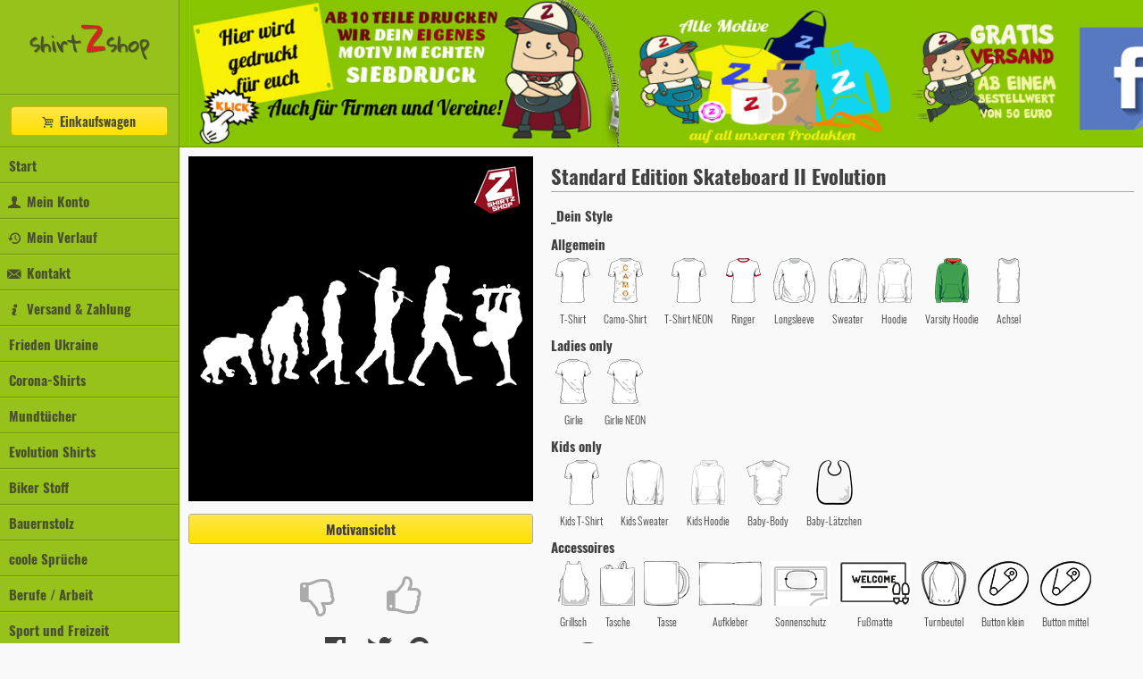

--- FILE ---
content_type: text/html; charset=UTF-8
request_url: https://my.shirtzshop.de/standard-edition-skateboard-ii-evolution/6396?ref=mdsug
body_size: 20575
content:
<!DOCTYPE HTML>
<html lang="de">
<head>
<meta http-equiv="Content-Type" content="text/html; charset=UTF-8">
<base href="https://my.shirtzshop.de/">
<meta name="viewport" content="initial-scale=1,maximum-scale=1,user-scalable=no" />
<link rel="apple-touch-icon" sizes="180x180" href="./public/img/3.9.2/fav/apple-touch-icon.png">
<link rel="icon" type="image/png" sizes="32x32" href="./public/img/3.9.2/fav/favicon-32x32.png">
<link rel="icon" type="image/png" sizes="16x16" href="./public/img/3.9.2/fav/favicon-16x16.png">
<link rel="manifest" href="./public/img/3.9.2/fav/site.webmanifest">
<link rel="mask-icon" href="./public/img/3.9.2/fav/safari-pinned-tab.svg" color="#97c21c">
<link rel="shortcut icon" href="./public/img/3.9.2/fav/favicon.ico">
<meta name="msapplication-TileColor" content="#97c21c">
<meta name="msapplication-config" content="./public/img/3.9.2/fav/browserconfig.xml">
<meta name="theme-color" content="#97c21c">
<link href="./public/css/3.9.2/fonts.css" rel="stylesheet" type="text/css">
<link href="./public/css/3.9.2/screen.css" rel="stylesheet" type="text/css">
<link href="./public/css/3.9.2/fontello.css" rel="stylesheet" type="text/css">
<script src="./public/static/jssdk/jquery/3.3.1/jquery.min.js"></script>
<script src="./public/js/3.9.2/main.jquery.js" type="text/javascript"></script>
<script src="./public/js/3.9.2/js-cookie.js" type="text/javascript"></script>
<title>shirtzshop - tausende Motive auf diversen Textilien und Accessoires</title>
<meta property="og:url" content="https://my.shirtzshop.de/standard-edition-skateboard-ii-evolution/6396?ref=mdsug" />
<meta property="og:type" content="product" />
<meta property="og:title" content="Standard Edition Skateboard II Evolution" />
<meta property="og:description" content="Tausende Motive individuell für Dich auf Dein Wunsch-Shirt oder -Accessoire gedruckt" />
<meta property="og:image" content="https://static.shirtzshop.de/motifs/p6396_lrWN2g0T.png" />
</head>
<body>
<noscript><strong>!! JAVA-SCRIPT DEAKTIVIERT !!</strong> Unser Shop ist dadurch nur eingeschränkt nutzbar. <a href="http://www.enable-javascript.com/de/" target="_blank">jetzt aktivieren</a></noscript>
<div id="mobilenavi">
    <ul>
                <a href="/"><li>Start</li></a>
        <a href="/konto"><li><i class="icon-account"></i> Mein Konto</li></a>
        <a data-modal="true" href="/einkaufswagen"><li><i class="icon-cart"></i> Einkaufswagen</li></a>
        <a href="/motive/historie"><li><i class="icon-viewed-motifs"></i> Mein Verlauf</li></a>
        <a href="/kontakt"><li><i class="icon-email"></i> Kontakt</li></a>
        <a href="/agb/versandkosten"><li><i class="icon-info"></i> Versand &amp; Zahlung</li></a>
        <a href="/frieden-ukraine?category=345"><li>Frieden Ukraine</li></a><a href="/corona-shirts?category=344"><li>Corona-Shirts</li></a><a href="/mundtuecher?category=333"><li>Mundtücher</li></a><li data-href="/evolution-shirts?category=36">Evolution Shirts<ul><a href="/evolution-shirts/bronze-edition?category=316"><li>Bronze Edition</li></a><a href="/evolution-shirts/evolution-2-3?category=38"><li>Evolution 2.3</li></a><a href="/evolution-shirts/gold-edition?category=52"><li>Gold Edition</li></a><a href="/evolution-shirts/reflex-edition?category=53"><li>Reflex Edition</li></a><a href="/evolution-shirts/silver-edition?category=51"><li>Silver Edition</li></a><a href="/evolution-shirts/standard-edition?category=37"><li>Standard Edition</li></a></ul></li><a href="/biker-stoff?category=331"><li>Biker Stoff</li></a><a href="/bauernstolz?category=329"><li>Bauernstolz</li></a><li data-href="/coole-sprueche?category=20">coole Sprüche<ul><a href="/coole-sprueche/allgemein?category=39"><li>Allgemein</li></a><a href="/coole-sprueche/derbe?category=41"><li>Derbe</li></a><a href="/coole-sprueche/keep-calm?category=283"><li>Keep Calm</li></a><a href="/coole-sprueche/schule?category=40"><li>Schule</li></a></ul></li><li data-href="/berufe-arbeit?category=134">Berufe / Arbeit<ul><a href="/berufe-arbeit/baecker?category=299"><li>Baecker</li></a><a href="/berufe-arbeit/bergmann?category=275"><li>Bergmann</li></a><a href="/berufe-arbeit/dachdecker?category=308"><li>Dachdecker</li></a><a href="/berufe-arbeit/feuerwehr?category=303"><li>Feuerwehr</li></a><a href="/berufe-arbeit/friseur?category=314"><li>Friseur</li></a><a href="/berufe-arbeit/handwerker?category=247"><li>Handwerker</li></a><a href="/berufe-arbeit/imker?category=278"><li>Imker</li></a><a href="/berufe-arbeit/koch?category=313"><li>Koch</li></a><a href="/berufe-arbeit/landwirt?category=274"><li>Landwirt</li></a><a href="/berufe-arbeit/lehrer?category=306"><li>Lehrer</li></a><a href="/berufe-arbeit/metzger?category=298"><li>Metzger</li></a><a href="/berufe-arbeit/militaer?category=312"><li>Militär</li></a><a href="/berufe-arbeit/polizei?category=253"><li>Polizei</li></a><a href="/berufe-arbeit/postbote?category=178"><li>Postbote</li></a><a href="/berufe-arbeit/rettungsdienst?category=311"><li>Rettungsdienst</li></a><a href="/berufe-arbeit/schlosser?category=135"><li>Schlosser</li></a><a href="/berufe-arbeit/schmied?category=282"><li>Schmied</li></a><a href="/berufe-arbeit/soldat-armee?category=184"><li>Soldat / Armee</li></a><a href="/berufe-arbeit/thw?category=310"><li>THW</li></a><a href="/berufe-arbeit/tischler-schreiner?category=315"><li>Tischler Schreiner</li></a><a href="/berufe-arbeit/transport-bahn?category=189"><li>Transport / Bahn</li></a><a href="/berufe-arbeit/trucker?category=304"><li>Trucker</li></a><a href="/berufe-arbeit/zahnarzt?category=300"><li>Zahnarzt</li></a></ul></li><li data-href="/sport-und-freizeit?category=4">Sport und Freizeit<ul><a href="/sport-und-freizeit/american-football?category=112"><li>American Football</li></a><a href="/sport-und-freizeit/angeln?category=16"><li>Angeln</li></a><a href="/sport-und-freizeit/armee-militaer?category=176"><li>Armee / Militaer</li></a><a href="/sport-und-freizeit/auto-pkw?category=128"><li>Auto / PKW</li></a><a href="/sport-und-freizeit/badminton?category=129"><li>Badminton</li></a><a href="/sport-und-freizeit/ballett?category=132"><li>Ballett</li></a><a href="/sport-und-freizeit/ballonfahren?category=133"><li>Ballonfahren</li></a><a href="/sport-und-freizeit/baseball?category=65"><li>Baseball</li></a><a href="/sport-und-freizeit/basketball?category=18"><li>Basketball</li></a><a href="/sport-und-freizeit/bmx?category=66"><li>BMX</li></a><a href="/sport-und-freizeit/bodybuilding?category=67"><li>Bodybuilding</li></a><a href="/sport-und-freizeit/bogenschiessen?category=136"><li>Bogenschiessen</li></a><a href="/sport-und-freizeit/bowling?category=68"><li>Bowling</li></a><a href="/sport-und-freizeit/boxen?category=69"><li>Boxen</li></a><a href="/sport-und-freizeit/breakdance?category=70"><li>Breakdance</li></a><a href="/sport-und-freizeit/bungee?category=71"><li>Bungee</li></a><a href="/sport-und-freizeit/camping-zelten?category=137"><li>Camping / Zelten</li></a><a href="/sport-und-freizeit/cheer-modul?category=302"><li>Cheer Modul</li></a><a href="/sport-und-freizeit/darts?category=72"><li>Darts</li></a><a href="/sport-und-freizeit/djing?category=104"><li>DJing</li></a><a href="/sport-und-freizeit/eishockey?category=73"><li>Eishockey</li></a><a href="/sport-und-freizeit/fliegen?category=307"><li>Fliegen</li></a><a href="/sport-und-freizeit/freefight?category=116"><li>Freefight</li></a><a href="/sport-und-freizeit/freefight?category=190"><li>Freefight</li></a><a href="/sport-und-freizeit/fussball?category=74"><li>Fussball</li></a><a href="/sport-und-freizeit/garten?category=105"><li>Garten</li></a><a href="/sport-und-freizeit/golf?category=75"><li>Golf</li></a><a href="/sport-und-freizeit/grillen?category=106"><li>Grillen</li></a><a href="/sport-und-freizeit/handball?category=76"><li>Handball</li></a><a href="/sport-und-freizeit/hockey?category=77"><li>Hockey</li></a><a href="/sport-und-freizeit/jagen?category=78"><li>Jagen</li></a><a href="/sport-und-freizeit/jagen?category=17"><li>Jagen</li></a><a href="/sport-und-freizeit/joggen?category=79"><li>Joggen</li></a><a href="/sport-und-freizeit/judo?category=273"><li>Judo</li></a><a href="/sport-und-freizeit/jugger?category=320"><li>Jugger</li></a><a href="/sport-und-freizeit/karate?category=80"><li>Karate</li></a><a href="/sport-und-freizeit/kegeln?category=81"><li>Kegeln</li></a><a href="/sport-und-freizeit/kite-surfen?category=82"><li>Kite Surfen</li></a><a href="/sport-und-freizeit/klettern?category=83"><li>Klettern</li></a><a href="/sport-und-freizeit/kochen?category=124"><li>Kochen</li></a><a href="/sport-und-freizeit/kochen?category=180"><li>Kochen</li></a><a href="/sport-und-freizeit/kraftsport?category=54"><li>Kraftsport</li></a><a href="/sport-und-freizeit/line-dance?category=254"><li>Line Dance</li></a><a href="/sport-und-freizeit/motocross?category=84"><li>Motocross</li></a><a href="/sport-und-freizeit/motorrad-biker?category=58"><li>Motorrad / Biker</li></a><a href="/sport-und-freizeit/musiker?category=85"><li>Musiker</li></a><a href="/sport-und-freizeit/paintball?category=86"><li>Paintball</li></a><a href="/sport-und-freizeit/parkour?category=115"><li>Parkour</li></a><a href="/sport-und-freizeit/pokern?category=125"><li>Pokern</li></a><a href="/sport-und-freizeit/radfahren-cycling?category=59"><li>Radfahren / Cycling</li></a><a href="/sport-und-freizeit/reiten?category=87"><li>Reiten</li></a><a href="/sport-und-freizeit/ringen?category=249"><li>Ringen</li></a><a href="/sport-und-freizeit/rugby?category=197"><li>Rugby</li></a><a href="/sport-und-freizeit/scooter?category=88"><li>Scooter</li></a><a href="/sport-und-freizeit/segeln?category=175"><li>Segeln</li></a><a href="/sport-und-freizeit/skateboard?category=19"><li>Skateboard</li></a><a href="/sport-und-freizeit/ski?category=49"><li>Ski</li></a><a href="/sport-und-freizeit/snowboard?category=50"><li>Snowboard</li></a><a href="/sport-und-freizeit/surfen?category=29"><li>Surfen</li></a><a href="/sport-und-freizeit/surfen?category=89"><li>Surfen</li></a><a href="/sport-und-freizeit/tauchen?category=90"><li>Tauchen</li></a><a href="/sport-und-freizeit/tennis?category=91"><li>Tennis</li></a><a href="/sport-und-freizeit/tischfussball?category=92"><li>Tischfussball</li></a><a href="/sport-und-freizeit/tischtennis?category=93"><li>Tischtennis</li></a><a href="/sport-und-freizeit/trekking?category=94"><li>Trekking</li></a><a href="/sport-und-freizeit/turnen?category=192"><li>Turnen</li></a><a href="/sport-und-freizeit/volleyball?category=309"><li>Volleyball</li></a><a href="/sport-und-freizeit/walken?category=95"><li>Walken</li></a><a href="/sport-und-freizeit/yoga?category=96"><li>Yoga</li></a><a href="/sport-und-freizeit/andere?category=64"><li>_Andere</li></a></ul></li><li data-href="/funshirts?category=1">Funshirts<ul><a href="/funshirts/alkohol-party?category=62"><li>Alkohol Party</li></a><a href="/funshirts/andere?category=24"><li>Andere</li></a><a href="/funshirts/arbeit-beruf?category=121"><li>Arbeit / Beruf</li></a><a href="/funshirts/computer?category=22"><li>Computer</li></a><a href="/funshirts/derbe?category=45"><li>Derbe</li></a><a href="/funshirts/film-tv?category=21"><li>Film/TV</li></a><a href="/funshirts/gaystylez?category=127"><li>GaystyleZ</li></a><a href="/funshirts/kinder-spass?category=2"><li>kinder spass</li></a><a href="/funshirts/kochen?category=123"><li>Kochen</li></a><a href="/funshirts/liebe-ehe?category=61"><li>Liebe / Ehe</li></a><a href="/funshirts/mindfuck?category=251"><li>MindFuck</li></a><a href="/funshirts/nerd?category=23"><li>Nerd</li></a><a href="/funshirts/piraten-seeraeuber?category=107"><li>Piraten / Seeraeuber</li></a><a href="/funshirts/politik?category=5"><li>Politik</li></a><a href="/funshirts/social-networks?category=26"><li>Social Networks</li></a><a href="/funshirts/tiere-animals?category=60"><li>Tiere / Animals</li></a><a href="/funshirts/urlaub-holiday?category=122"><li>Urlaub / Holiday</li></a></ul></li><a href="/boeller-teile?category=317"><li>Boeller-Teile</li></a><li data-href="/hunde-haustiere?category=46">Hunde / Haustiere<ul><a href="/hunde-haustiere/agility?category=48"><li>Agility</li></a><a href="/hunde-haustiere/allgemein?category=47"><li>Allgemein</li></a><a href="/hunde-haustiere/appenzeller?category=219"><li>Appenzeller</li></a><a href="/hunde-haustiere/bandog?category=199"><li>Bandog</li></a><a href="/hunde-haustiere/beagle?category=200"><li>Beagle</li></a><a href="/hunde-haustiere/berner-sennen?category=288"><li>Berner Sennen</li></a><a href="/hunde-haustiere/bernhardiner?category=201"><li>Bernhardiner</li></a><a href="/hunde-haustiere/bobtail?category=202"><li>Bobtail</li></a><a href="/hunde-haustiere/bordeaux-dogge?category=220"><li>Bordeaux Dogge</li></a><a href="/hunde-haustiere/border-collie?category=289"><li>Border Collie</li></a><a href="/hunde-haustiere/boston-terrier?category=203"><li>Boston Terrier</li></a><a href="/hunde-haustiere/boxer?category=204"><li>Boxer</li></a><a href="/hunde-haustiere/bulldogge?category=205"><li>Bulldogge</li></a><a href="/hunde-haustiere/bullmastiff?category=206"><li>Bullmastiff</li></a><a href="/hunde-haustiere/bullterrier?category=207"><li>Bullterrier</li></a><a href="/hunde-haustiere/chihuahua?category=208"><li>Chihuahua</li></a><a href="/hunde-haustiere/chin?category=209"><li>Chin</li></a><a href="/hunde-haustiere/chow?category=210"><li>Chow</li></a><a href="/hunde-haustiere/cocker-spaniel?category=211"><li>Cocker Spaniel</li></a><a href="/hunde-haustiere/collie?category=212"><li>Collie</li></a><a href="/hunde-haustiere/dalmatiner?category=213"><li>Dalmatiner</li></a><a href="/hunde-haustiere/dingo?category=215"><li>Dingo</li></a><a href="/hunde-haustiere/dingo?category=214"><li>Dingo</li></a><a href="/hunde-haustiere/doberman?category=216"><li>Doberman</li></a><a href="/hunde-haustiere/dogge?category=295"><li>Dogge</li></a><a href="/hunde-haustiere/fox-terrier?category=250"><li>Fox Terrier</li></a><a href="/hunde-haustiere/hovawart?category=293"><li>Hovawart</li></a><a href="/hunde-haustiere/husky?category=291"><li>Husky</li></a><a href="/hunde-haustiere/irish-wolfhound?category=179"><li>Irish Wolfhound</li></a><a href="/hunde-haustiere/irish-wolfhound?category=218"><li>Irish Wolfhound</li></a><a href="/hunde-haustiere/jack-russel-terrier?category=286"><li>Jack Russel Terrier</li></a><a href="/hunde-haustiere/labrador-retriever?category=221"><li>Labrador Retriever</li></a><a href="/hunde-haustiere/malteser?category=294"><li>Malteser</li></a><a href="/hunde-haustiere/mops?category=297"><li>Mops</li></a><a href="/hunde-haustiere/pekinese?category=296"><li>Pekinese</li></a><a href="/hunde-haustiere/ridgeback?category=284"><li>Ridgeback</li></a><a href="/hunde-haustiere/rottweiler?category=290"><li>Rottweiler</li></a><a href="/hunde-haustiere/schaeferhund?category=285"><li>Schaeferhund</li></a><a href="/hunde-haustiere/teckel?category=292"><li>Teckel</li></a><a href="/hunde-haustiere/west-highland-terrier?category=222"><li>West Highland Terrier</li></a><a href="/hunde-haustiere/yorkshire-terrier?category=287"><li>Yorkshire Terrier</li></a><a href="/hunde-haustiere/andere-tiere?category=305"><li>_andere Tiere</li></a></ul></li><a href="/movie-tv?category=42"><li>Movie / TV</li></a><a href="/junggesellenabschied?category=12"><li>Junggesellenabschied</li></a><a href="/abi-shirts?category=13"><li>Abi-Shirts</li></a><a href="/aktionsshirts?category=280"><li>Aktionsshirts</li></a><li data-href="/polit-guerilla?category=321">Polit-Guerilla<ul><a href="/polit-guerilla/armbaender?category=341"><li>Armbänder</li></a><a href="/polit-guerilla/aufkleber?category=325"><li>Aufkleber</li></a><a href="/polit-guerilla/aufnaeher?category=346"><li>Aufnäher</li></a><a href="/polit-guerilla/auto-sonnenschutz?category=339"><li>Auto-Sonnenschutz</li></a><a href="/polit-guerilla/autoflaggen?category=338"><li>Autoflaggen</li></a><a href="/polit-guerilla/banner?category=322"><li>Banner</li></a><a href="/polit-guerilla/buttons?category=327"><li>Buttons</li></a><a href="/polit-guerilla/einkaufswagenchips?category=334"><li>Einkaufswagenchips</li></a><a href="/polit-guerilla/fahnen?category=323"><li>Fahnen</li></a><a href="/polit-guerilla/fussmatten?category=340"><li>Fußmatten</li></a><a href="/polit-guerilla/lufterfrischer?category=347"><li>Lufterfrischer</li></a><a href="/polit-guerilla/magneten?category=330"><li>Magneten</li></a><a href="/polit-guerilla/schablonen?category=337"><li>Schablonen</li></a><a href="/polit-guerilla/schilder?category=324"><li>Schilder</li></a><a href="/polit-guerilla/stempel?category=336"><li>Stempel</li></a><a href="/polit-guerilla/tshirts?category=326"><li>Tshirts</li></a><a href="/polit-guerilla/warnwesten?category=335"><li>Warnwesten</li></a></ul></li><a href="/80s-shirts?category=25"><li>80s Shirts</li></a><a href="/celebrities?category=43"><li>Celebrities</li></a><li data-href="/designer?category=33">Designer<ul><a href="/designer/akinori-oishi?category=194"><li>Akinori Oishi</li></a><a href="/designer/cartoonmasters?category=272"><li>Cartoonmasters</li></a><a href="/designer/jafeth-mariani?category=270"><li>Jafeth Mariani</li></a><a href="/designer/kollwitz?category=57"><li>Kollwitz</li></a><a href="/designer/leslie-cabarga?category=240"><li>Leslie Cabarga</li></a><a href="/designer/paul-storm?category=193"><li>Paul Storm</li></a><a href="/designer/sarah-i-lustrade?category=35"><li>Sarah I. Lustrade</li></a></ul></li><li data-href="/marken?category=181">Marken<ul><a href="/marken/ambull?category=196"><li>Ambull</li></a><a href="/marken/copacabana?category=195"><li>copACABana</li></a><a href="/marken/gang-guru?category=277"><li>GANG-GURU</li></a><a href="/marken/harddog-factory?category=182"><li>HardDog Factory</li></a><a href="/marken/original-russen-party?category=301"><li>Original Russen Party</li></a><a href="/marken/ossizial?category=281"><li>Ossizial</li></a><a href="/marken/silent-theory?category=279"><li>Silent Theory</li></a></ul></li><a href="/familie-family?category=113"><li>Familie / Family</li></a><a href="/frieden-peace-umwelt?category=98"><li>Frieden / Peace / Umwelt</li></a><a href="/ancient-medieval?category=109"><li>Ancient / Medieval</li></a><a href="/geek?category=217"><li>Geek</li></a><a href="/kunst-art?category=44"><li>Kunst / Art</li></a><a href="/mafia-criminals?category=117"><li>Mafia / Criminals</li></a><a href="/music-bands?category=28"><li>Music / Bands</li></a><li data-href="/musiker-instrumente?category=130">Musiker / Instrumente<ul><a href="/musiker-instrumente/bariton?category=131"><li>Bariton</li></a><a href="/musiker-instrumente/drummer?category=170"><li>Drummer</li></a><a href="/musiker-instrumente/dudelsack?category=171"><li>Dudelsack</li></a><a href="/musiker-instrumente/gitarre?category=169"><li>Gitarre</li></a><a href="/musiker-instrumente/trompete?category=188"><li>Trompete</li></a><a href="/musiker-instrumente/allgemein?category=174"><li>_allgemein</li></a></ul></li><a href="/molekuele-molecular?category=108"><li>Molekuele / molecular</li></a><li data-href="/political-punk?category=30">Political / Punk<ul><a href="/political-punk/acab?category=63"><li>ACAB</li></a><a href="/political-punk/gemischt?category=198"><li>gemischt</li></a><a href="/political-punk/linke-shirts?category=111"><li>Linke Shirts</li></a><a href="/political-punk/revolution-times?category=110"><li>Revolution Times</li></a></ul></li><a href="/religionen?category=114"><li>Religionen</li></a><li data-href="/saisonbedingt?category=99">Saisonbedingt<ul><a href="/saisonbedingt/fasching?category=101"><li>Fasching</li></a><a href="/saisonbedingt/fussball-em-2012?category=223"><li>Fussball EM 2012</li></a><a href="/saisonbedingt/geburtstag?category=168"><li>Geburtstag</li></a><a href="/saisonbedingt/halloween?category=102"><li>Halloween</li></a><a href="/saisonbedingt/ostern?category=100"><li>Ostern</li></a><a href="/saisonbedingt/valentinstag?category=276"><li>Valentinstag</li></a><a href="/saisonbedingt/weihnachten?category=103"><li>Weihnachten</li></a><a href="/saisonbedingt/weltuntergang-2012?category=183"><li>Weltuntergang 2012</li></a></ul></li><li data-href="/staedte-regional?category=55">Staedte / Regional<ul><a href="/staedte-regional/aachen?category=235"><li>Aachen</li></a><a href="/staedte-regional/amsterdam?category=138"><li>Amsterdam</li></a><a href="/staedte-regional/augsburg?category=234"><li>Augsburg</li></a><a href="/staedte-regional/bayreuth?category=139"><li>Bayreuth</li></a><a href="/staedte-regional/berlin?category=140"><li>Berlin</li></a><a href="/staedte-regional/bielefeld?category=229"><li>Bielefeld</li></a><a href="/staedte-regional/bochum?category=141"><li>Bochum</li></a><a href="/staedte-regional/bonn?category=228"><li>Bonn</li></a><a href="/staedte-regional/braunschweig?category=236"><li>Braunschweig</li></a><a href="/staedte-regional/bremen?category=142"><li>Bremen</li></a><a href="/staedte-regional/bruehl?category=143"><li>Brühl</li></a><a href="/staedte-regional/chemnitz?category=144"><li>Chemnitz</li></a><a href="/staedte-regional/cottbus?category=260"><li>Cottbus</li></a><a href="/staedte-regional/darmstadt?category=261"><li>Darmstadt</li></a><a href="/staedte-regional/dortmund?category=145"><li>Dortmund</li></a><a href="/staedte-regional/dresden?category=146"><li>Dresden</li></a><a href="/staedte-regional/duesseldorf?category=224"><li>Duesseldorf</li></a><a href="/staedte-regional/duisburg?category=226"><li>Duisburg</li></a><a href="/staedte-regional/erfurt?category=147"><li>Erfurt</li></a><a href="/staedte-regional/essen?category=225"><li>Essen</li></a><a href="/staedte-regional/frankfurt-m?category=148"><li>Frankfurt / M</li></a><a href="/staedte-regional/freiburg?category=149"><li>Freiburg</li></a><a href="/staedte-regional/gelsenkirchen?category=150"><li>Gelsenkirchen</li></a><a href="/staedte-regional/gladbach?category=259"><li>Gladbach</li></a><a href="/staedte-regional/halle-saale?category=56"><li>Halle Saale</li></a><a href="/staedte-regional/hamburg?category=151"><li>Hamburg</li></a><a href="/staedte-regional/hannover?category=152"><li>Hannover</li></a><a href="/staedte-regional/hoffenheim?category=153"><li>Hoffenheim</li></a><a href="/staedte-regional/karlsruhe?category=233"><li>Karlsruhe</li></a><a href="/staedte-regional/kiel?category=257"><li>Kiel</li></a><a href="/staedte-regional/koblenz?category=262"><li>Koblenz</li></a><a href="/staedte-regional/koeln?category=154"><li>Köln</li></a><a href="/staedte-regional/krefeld?category=263"><li>Krefeld</li></a><a href="/staedte-regional/leipzig?category=155"><li>Leipzig</li></a><a href="/staedte-regional/leverkusen?category=156"><li>Leverkusen</li></a><a href="/staedte-regional/london?category=157"><li>London</li></a><a href="/staedte-regional/los-angeles?category=158"><li>Los Angeles</li></a><a href="/staedte-regional/luebeck?category=159"><li>Lübeck</li></a><a href="/staedte-regional/luebeck?category=264"><li>Luebeck</li></a><a href="/staedte-regional/magdeburg?category=265"><li>Magdeburg</li></a><a href="/staedte-regional/mainz?category=237"><li>Mainz</li></a><a href="/staedte-regional/mannheim?category=230"><li>Mannheim</li></a><a href="/staedte-regional/moenchengladbach?category=160"><li>Mönchengladbach</li></a><a href="/staedte-regional/muenster?category=266"><li>Muenster</li></a><a href="/staedte-regional/muenchen?category=161"><li>München</li></a><a href="/staedte-regional/new-york?category=162"><li>New York</li></a><a href="/staedte-regional/nuernberg?category=163"><li>Nürnberg</li></a><a href="/staedte-regional/oberhausen?category=269"><li>Oberhausen</li></a><a href="/staedte-regional/offenbach?category=267"><li>Offenbach</li></a><a href="/staedte-regional/oldenburg?category=164"><li>Oldenburg</li></a><a href="/staedte-regional/paderborn?category=258"><li>Paderborn</li></a><a href="/staedte-regional/paris?category=165"><li>Paris</li></a><a href="/staedte-regional/potsdam?category=256"><li>Potsdam</li></a><a href="/staedte-regional/rostock?category=232"><li>Rostock</li></a><a href="/staedte-regional/stuttgart?category=166"><li>Stuttgart</li></a><a href="/staedte-regional/wiesbaden?category=268"><li>Wiesbaden</li></a><a href="/staedte-regional/wolfsburg?category=167"><li>Wolfsburg</li></a><a href="/staedte-regional/wunschstadt?category=231"><li>Wunschstadt</li></a><a href="/staedte-regional/wuppertal?category=227"><li>Wuppertal</li></a><a href="/staedte-regional/regionen?category=255"><li>_Regionen</li></a></ul></li><li data-href="/streetart?category=118">StreetArt<ul><a href="/streetart/banksy?category=119"><li>Banksy</li></a><a href="/streetart/other-stencils?category=120"><li>other Stencils</li></a></ul></li><li data-href="/vereinsshirts?category=172">Vereinsshirts<ul><a href="/vereinsshirts/freiwillige-feuerwehr?category=173"><li>Freiwillige Feuerwehr</li></a><a href="/vereinsshirts/sportvereine-gruppen?category=246"><li>Sportvereine - Gruppen</li></a></ul></li><a href="/verschiedenes?category=97"><li>Verschiedenes</li></a><li data-href="/partner?category=342">Partner<ul><a href="/partner/jouwatch?category=343"><li>Jouwatch</li></a></ul></li><a href="/atznstil?category=177"><li>Atznstil</li></a><li data-href="/aufkleber-autoaufkleber?category=185">Aufkleber / Autoaufkleber<ul><a href="/aufkleber-autoaufkleber/allgemein?category=242"><li>Allgemein</li></a><a href="/aufkleber-autoaufkleber/anonymous?category=187"><li>Anonymous</li></a><a href="/aufkleber-autoaufkleber/auto-allgemein?category=241"><li>Auto allgemein</li></a><a href="/aufkleber-autoaufkleber/filme?category=243"><li>Filme</li></a><a href="/aufkleber-autoaufkleber/kennzeichen-aufkleber?category=244"><li>Kennzeichen-Aufkleber</li></a></ul></li><a href="/schluesselanhaenger?category=332"><li>Schlüsselanhänger</li></a><a href="/beruehmte-kriminelle?category=238"><li>beruehmte Kriminelle</li></a><a href="/nostalgie?category=248"><li>nOSTalgie</li></a><a href="/zitate?category=252"><li>Zitate</li></a>        <a href="/agb"><li><i class="icon-info"></i> AGB</li></a>
        <a href="/agb/datenschutz"><li><i class="icon-info"></i> Datenschutz</li></a>
        <a href="/impressum"><li><i class="icon-info"></i> Impressum</li></a>
        <li id="togglemenutop">Menü oben <label class="switch"><input type="checkbox"><div class="slider round"></div></label></li>
        <li class="trigger"><div class="burgermenu"><div></div><div></div><div></div></div><a data-modal="true" href="/einkaufswagen"><i class="icon-cart"></i></a>shirt<span class="z">z</span>shop</li>	</ul>
</div>
<div id="navi">
	<a href="/"><h1>shirt<span class="z">z</span>shop</h1></a>
	<ul>
        <li class="button"><a data-modal="true" class="button" href="/einkaufswagen"><i class="icon-cart"></i> Einkaufswagen</a></li>
        <a href="/"><li>Start</li></a>
        <a href="/konto"><li><i class="icon-account"></i> Mein Konto</li></a>
        <a href="/motive/historie"><li><i class="icon-viewed-motifs"></i> Mein Verlauf</li></a>
        <a href="/kontakt"><li><i class="icon-email"></i> Kontakt</li></a>
        <a href="/agb/versandkosten"><li><i class="icon-info"></i> Versand &amp; Zahlung</li></a>
        <a href="/frieden-ukraine?category=345"><li>Frieden Ukraine</li></a><a href="/corona-shirts?category=344"><li>Corona-Shirts</li></a><a href="/mundtuecher?category=333"><li>Mundtücher</li></a><li><a href="/evolution-shirts?category=36">Evolution Shirts</a><ul><a href="/evolution-shirts/bronze-edition?category=316"><li>Bronze Edition</li></a><a href="/evolution-shirts/evolution-2-3?category=38"><li>Evolution 2.3</li></a><a href="/evolution-shirts/gold-edition?category=52"><li>Gold Edition</li></a><a href="/evolution-shirts/reflex-edition?category=53"><li>Reflex Edition</li></a><a href="/evolution-shirts/silver-edition?category=51"><li>Silver Edition</li></a><a href="/evolution-shirts/standard-edition?category=37"><li>Standard Edition</li></a></ul></li><a href="/biker-stoff?category=331"><li>Biker Stoff</li></a><a href="/bauernstolz?category=329"><li>Bauernstolz</li></a><li><a href="/coole-sprueche?category=20">coole Sprüche</a><ul><a href="/coole-sprueche/allgemein?category=39"><li>Allgemein</li></a><a href="/coole-sprueche/derbe?category=41"><li>Derbe</li></a><a href="/coole-sprueche/keep-calm?category=283"><li>Keep Calm</li></a><a href="/coole-sprueche/schule?category=40"><li>Schule</li></a></ul></li><li><a href="/berufe-arbeit?category=134">Berufe / Arbeit</a><ul><a href="/berufe-arbeit/baecker?category=299"><li>Baecker</li></a><a href="/berufe-arbeit/bergmann?category=275"><li>Bergmann</li></a><a href="/berufe-arbeit/dachdecker?category=308"><li>Dachdecker</li></a><a href="/berufe-arbeit/feuerwehr?category=303"><li>Feuerwehr</li></a><a href="/berufe-arbeit/friseur?category=314"><li>Friseur</li></a><a href="/berufe-arbeit/handwerker?category=247"><li>Handwerker</li></a><a href="/berufe-arbeit/imker?category=278"><li>Imker</li></a><a href="/berufe-arbeit/koch?category=313"><li>Koch</li></a><a href="/berufe-arbeit/landwirt?category=274"><li>Landwirt</li></a><a href="/berufe-arbeit/lehrer?category=306"><li>Lehrer</li></a><a href="/berufe-arbeit/metzger?category=298"><li>Metzger</li></a><a href="/berufe-arbeit/militaer?category=312"><li>Militär</li></a><a href="/berufe-arbeit/polizei?category=253"><li>Polizei</li></a><a href="/berufe-arbeit/postbote?category=178"><li>Postbote</li></a><a href="/berufe-arbeit/rettungsdienst?category=311"><li>Rettungsdienst</li></a><a href="/berufe-arbeit/schlosser?category=135"><li>Schlosser</li></a><a href="/berufe-arbeit/schmied?category=282"><li>Schmied</li></a><a href="/berufe-arbeit/soldat-armee?category=184"><li>Soldat / Armee</li></a><a href="/berufe-arbeit/thw?category=310"><li>THW</li></a><a href="/berufe-arbeit/tischler-schreiner?category=315"><li>Tischler Schreiner</li></a><a href="/berufe-arbeit/transport-bahn?category=189"><li>Transport / Bahn</li></a><a href="/berufe-arbeit/trucker?category=304"><li>Trucker</li></a><a href="/berufe-arbeit/zahnarzt?category=300"><li>Zahnarzt</li></a></ul></li><li><a href="/sport-und-freizeit?category=4">Sport und Freizeit</a><ul><a href="/sport-und-freizeit/american-football?category=112"><li>American Football</li></a><a href="/sport-und-freizeit/angeln?category=16"><li>Angeln</li></a><a href="/sport-und-freizeit/armee-militaer?category=176"><li>Armee / Militaer</li></a><a href="/sport-und-freizeit/auto-pkw?category=128"><li>Auto / PKW</li></a><a href="/sport-und-freizeit/badminton?category=129"><li>Badminton</li></a><a href="/sport-und-freizeit/ballett?category=132"><li>Ballett</li></a><a href="/sport-und-freizeit/ballonfahren?category=133"><li>Ballonfahren</li></a><a href="/sport-und-freizeit/baseball?category=65"><li>Baseball</li></a><a href="/sport-und-freizeit/basketball?category=18"><li>Basketball</li></a><a href="/sport-und-freizeit/bmx?category=66"><li>BMX</li></a><a href="/sport-und-freizeit/bodybuilding?category=67"><li>Bodybuilding</li></a><a href="/sport-und-freizeit/bogenschiessen?category=136"><li>Bogenschiessen</li></a><a href="/sport-und-freizeit/bowling?category=68"><li>Bowling</li></a><a href="/sport-und-freizeit/boxen?category=69"><li>Boxen</li></a><a href="/sport-und-freizeit/breakdance?category=70"><li>Breakdance</li></a><a href="/sport-und-freizeit/bungee?category=71"><li>Bungee</li></a><a href="/sport-und-freizeit/camping-zelten?category=137"><li>Camping / Zelten</li></a><a href="/sport-und-freizeit/cheer-modul?category=302"><li>Cheer Modul</li></a><a href="/sport-und-freizeit/darts?category=72"><li>Darts</li></a><a href="/sport-und-freizeit/djing?category=104"><li>DJing</li></a><a href="/sport-und-freizeit/eishockey?category=73"><li>Eishockey</li></a><a href="/sport-und-freizeit/fliegen?category=307"><li>Fliegen</li></a><a href="/sport-und-freizeit/freefight?category=116"><li>Freefight</li></a><a href="/sport-und-freizeit/freefight?category=190"><li>Freefight</li></a><a href="/sport-und-freizeit/fussball?category=74"><li>Fussball</li></a><a href="/sport-und-freizeit/garten?category=105"><li>Garten</li></a><a href="/sport-und-freizeit/golf?category=75"><li>Golf</li></a><a href="/sport-und-freizeit/grillen?category=106"><li>Grillen</li></a><a href="/sport-und-freizeit/handball?category=76"><li>Handball</li></a><a href="/sport-und-freizeit/hockey?category=77"><li>Hockey</li></a><a href="/sport-und-freizeit/jagen?category=78"><li>Jagen</li></a><a href="/sport-und-freizeit/jagen?category=17"><li>Jagen</li></a><a href="/sport-und-freizeit/joggen?category=79"><li>Joggen</li></a><a href="/sport-und-freizeit/judo?category=273"><li>Judo</li></a><a href="/sport-und-freizeit/jugger?category=320"><li>Jugger</li></a><a href="/sport-und-freizeit/karate?category=80"><li>Karate</li></a><a href="/sport-und-freizeit/kegeln?category=81"><li>Kegeln</li></a><a href="/sport-und-freizeit/kite-surfen?category=82"><li>Kite Surfen</li></a><a href="/sport-und-freizeit/klettern?category=83"><li>Klettern</li></a><a href="/sport-und-freizeit/kochen?category=124"><li>Kochen</li></a><a href="/sport-und-freizeit/kochen?category=180"><li>Kochen</li></a><a href="/sport-und-freizeit/kraftsport?category=54"><li>Kraftsport</li></a><a href="/sport-und-freizeit/line-dance?category=254"><li>Line Dance</li></a><a href="/sport-und-freizeit/motocross?category=84"><li>Motocross</li></a><a href="/sport-und-freizeit/motorrad-biker?category=58"><li>Motorrad / Biker</li></a><a href="/sport-und-freizeit/musiker?category=85"><li>Musiker</li></a><a href="/sport-und-freizeit/paintball?category=86"><li>Paintball</li></a><a href="/sport-und-freizeit/parkour?category=115"><li>Parkour</li></a><a href="/sport-und-freizeit/pokern?category=125"><li>Pokern</li></a><a href="/sport-und-freizeit/radfahren-cycling?category=59"><li>Radfahren / Cycling</li></a><a href="/sport-und-freizeit/reiten?category=87"><li>Reiten</li></a><a href="/sport-und-freizeit/ringen?category=249"><li>Ringen</li></a><a href="/sport-und-freizeit/rugby?category=197"><li>Rugby</li></a><a href="/sport-und-freizeit/scooter?category=88"><li>Scooter</li></a><a href="/sport-und-freizeit/segeln?category=175"><li>Segeln</li></a><a href="/sport-und-freizeit/skateboard?category=19"><li>Skateboard</li></a><a href="/sport-und-freizeit/ski?category=49"><li>Ski</li></a><a href="/sport-und-freizeit/snowboard?category=50"><li>Snowboard</li></a><a href="/sport-und-freizeit/surfen?category=29"><li>Surfen</li></a><a href="/sport-und-freizeit/surfen?category=89"><li>Surfen</li></a><a href="/sport-und-freizeit/tauchen?category=90"><li>Tauchen</li></a><a href="/sport-und-freizeit/tennis?category=91"><li>Tennis</li></a><a href="/sport-und-freizeit/tischfussball?category=92"><li>Tischfussball</li></a><a href="/sport-und-freizeit/tischtennis?category=93"><li>Tischtennis</li></a><a href="/sport-und-freizeit/trekking?category=94"><li>Trekking</li></a><a href="/sport-und-freizeit/turnen?category=192"><li>Turnen</li></a><a href="/sport-und-freizeit/volleyball?category=309"><li>Volleyball</li></a><a href="/sport-und-freizeit/walken?category=95"><li>Walken</li></a><a href="/sport-und-freizeit/yoga?category=96"><li>Yoga</li></a><a href="/sport-und-freizeit/andere?category=64"><li>_Andere</li></a></ul></li><li><a href="/funshirts?category=1">Funshirts</a><ul><a href="/funshirts/alkohol-party?category=62"><li>Alkohol Party</li></a><a href="/funshirts/andere?category=24"><li>Andere</li></a><a href="/funshirts/arbeit-beruf?category=121"><li>Arbeit / Beruf</li></a><a href="/funshirts/computer?category=22"><li>Computer</li></a><a href="/funshirts/derbe?category=45"><li>Derbe</li></a><a href="/funshirts/film-tv?category=21"><li>Film/TV</li></a><a href="/funshirts/gaystylez?category=127"><li>GaystyleZ</li></a><a href="/funshirts/kinder-spass?category=2"><li>kinder spass</li></a><a href="/funshirts/kochen?category=123"><li>Kochen</li></a><a href="/funshirts/liebe-ehe?category=61"><li>Liebe / Ehe</li></a><a href="/funshirts/mindfuck?category=251"><li>MindFuck</li></a><a href="/funshirts/nerd?category=23"><li>Nerd</li></a><a href="/funshirts/piraten-seeraeuber?category=107"><li>Piraten / Seeraeuber</li></a><a href="/funshirts/politik?category=5"><li>Politik</li></a><a href="/funshirts/social-networks?category=26"><li>Social Networks</li></a><a href="/funshirts/tiere-animals?category=60"><li>Tiere / Animals</li></a><a href="/funshirts/urlaub-holiday?category=122"><li>Urlaub / Holiday</li></a></ul></li><a href="/boeller-teile?category=317"><li>Boeller-Teile</li></a><li><a href="/hunde-haustiere?category=46">Hunde / Haustiere</a><ul><a href="/hunde-haustiere/agility?category=48"><li>Agility</li></a><a href="/hunde-haustiere/allgemein?category=47"><li>Allgemein</li></a><a href="/hunde-haustiere/appenzeller?category=219"><li>Appenzeller</li></a><a href="/hunde-haustiere/bandog?category=199"><li>Bandog</li></a><a href="/hunde-haustiere/beagle?category=200"><li>Beagle</li></a><a href="/hunde-haustiere/berner-sennen?category=288"><li>Berner Sennen</li></a><a href="/hunde-haustiere/bernhardiner?category=201"><li>Bernhardiner</li></a><a href="/hunde-haustiere/bobtail?category=202"><li>Bobtail</li></a><a href="/hunde-haustiere/bordeaux-dogge?category=220"><li>Bordeaux Dogge</li></a><a href="/hunde-haustiere/border-collie?category=289"><li>Border Collie</li></a><a href="/hunde-haustiere/boston-terrier?category=203"><li>Boston Terrier</li></a><a href="/hunde-haustiere/boxer?category=204"><li>Boxer</li></a><a href="/hunde-haustiere/bulldogge?category=205"><li>Bulldogge</li></a><a href="/hunde-haustiere/bullmastiff?category=206"><li>Bullmastiff</li></a><a href="/hunde-haustiere/bullterrier?category=207"><li>Bullterrier</li></a><a href="/hunde-haustiere/chihuahua?category=208"><li>Chihuahua</li></a><a href="/hunde-haustiere/chin?category=209"><li>Chin</li></a><a href="/hunde-haustiere/chow?category=210"><li>Chow</li></a><a href="/hunde-haustiere/cocker-spaniel?category=211"><li>Cocker Spaniel</li></a><a href="/hunde-haustiere/collie?category=212"><li>Collie</li></a><a href="/hunde-haustiere/dalmatiner?category=213"><li>Dalmatiner</li></a><a href="/hunde-haustiere/dingo?category=215"><li>Dingo</li></a><a href="/hunde-haustiere/dingo?category=214"><li>Dingo</li></a><a href="/hunde-haustiere/doberman?category=216"><li>Doberman</li></a><a href="/hunde-haustiere/dogge?category=295"><li>Dogge</li></a><a href="/hunde-haustiere/fox-terrier?category=250"><li>Fox Terrier</li></a><a href="/hunde-haustiere/hovawart?category=293"><li>Hovawart</li></a><a href="/hunde-haustiere/husky?category=291"><li>Husky</li></a><a href="/hunde-haustiere/irish-wolfhound?category=179"><li>Irish Wolfhound</li></a><a href="/hunde-haustiere/irish-wolfhound?category=218"><li>Irish Wolfhound</li></a><a href="/hunde-haustiere/jack-russel-terrier?category=286"><li>Jack Russel Terrier</li></a><a href="/hunde-haustiere/labrador-retriever?category=221"><li>Labrador Retriever</li></a><a href="/hunde-haustiere/malteser?category=294"><li>Malteser</li></a><a href="/hunde-haustiere/mops?category=297"><li>Mops</li></a><a href="/hunde-haustiere/pekinese?category=296"><li>Pekinese</li></a><a href="/hunde-haustiere/ridgeback?category=284"><li>Ridgeback</li></a><a href="/hunde-haustiere/rottweiler?category=290"><li>Rottweiler</li></a><a href="/hunde-haustiere/schaeferhund?category=285"><li>Schaeferhund</li></a><a href="/hunde-haustiere/teckel?category=292"><li>Teckel</li></a><a href="/hunde-haustiere/west-highland-terrier?category=222"><li>West Highland Terrier</li></a><a href="/hunde-haustiere/yorkshire-terrier?category=287"><li>Yorkshire Terrier</li></a><a href="/hunde-haustiere/andere-tiere?category=305"><li>_andere Tiere</li></a></ul></li><a href="/movie-tv?category=42"><li>Movie / TV</li></a><a href="/junggesellenabschied?category=12"><li>Junggesellenabschied</li></a><a href="/abi-shirts?category=13"><li>Abi-Shirts</li></a><a href="/aktionsshirts?category=280"><li>Aktionsshirts</li></a><li><a href="/polit-guerilla?category=321">Polit-Guerilla</a><ul><a href="/polit-guerilla/armbaender?category=341"><li>Armbänder</li></a><a href="/polit-guerilla/aufkleber?category=325"><li>Aufkleber</li></a><a href="/polit-guerilla/aufnaeher?category=346"><li>Aufnäher</li></a><a href="/polit-guerilla/auto-sonnenschutz?category=339"><li>Auto-Sonnenschutz</li></a><a href="/polit-guerilla/autoflaggen?category=338"><li>Autoflaggen</li></a><a href="/polit-guerilla/banner?category=322"><li>Banner</li></a><a href="/polit-guerilla/buttons?category=327"><li>Buttons</li></a><a href="/polit-guerilla/einkaufswagenchips?category=334"><li>Einkaufswagenchips</li></a><a href="/polit-guerilla/fahnen?category=323"><li>Fahnen</li></a><a href="/polit-guerilla/fussmatten?category=340"><li>Fußmatten</li></a><a href="/polit-guerilla/lufterfrischer?category=347"><li>Lufterfrischer</li></a><a href="/polit-guerilla/magneten?category=330"><li>Magneten</li></a><a href="/polit-guerilla/schablonen?category=337"><li>Schablonen</li></a><a href="/polit-guerilla/schilder?category=324"><li>Schilder</li></a><a href="/polit-guerilla/stempel?category=336"><li>Stempel</li></a><a href="/polit-guerilla/tshirts?category=326"><li>Tshirts</li></a><a href="/polit-guerilla/warnwesten?category=335"><li>Warnwesten</li></a></ul></li><a href="/80s-shirts?category=25"><li>80s Shirts</li></a><a href="/celebrities?category=43"><li>Celebrities</li></a><li><a href="/designer?category=33">Designer</a><ul><a href="/designer/akinori-oishi?category=194"><li>Akinori Oishi</li></a><a href="/designer/cartoonmasters?category=272"><li>Cartoonmasters</li></a><a href="/designer/jafeth-mariani?category=270"><li>Jafeth Mariani</li></a><a href="/designer/kollwitz?category=57"><li>Kollwitz</li></a><a href="/designer/leslie-cabarga?category=240"><li>Leslie Cabarga</li></a><a href="/designer/paul-storm?category=193"><li>Paul Storm</li></a><a href="/designer/sarah-i-lustrade?category=35"><li>Sarah I. Lustrade</li></a></ul></li><li><a href="/marken?category=181">Marken</a><ul><a href="/marken/ambull?category=196"><li>Ambull</li></a><a href="/marken/copacabana?category=195"><li>copACABana</li></a><a href="/marken/gang-guru?category=277"><li>GANG-GURU</li></a><a href="/marken/harddog-factory?category=182"><li>HardDog Factory</li></a><a href="/marken/original-russen-party?category=301"><li>Original Russen Party</li></a><a href="/marken/ossizial?category=281"><li>Ossizial</li></a><a href="/marken/silent-theory?category=279"><li>Silent Theory</li></a></ul></li><a href="/familie-family?category=113"><li>Familie / Family</li></a><a href="/frieden-peace-umwelt?category=98"><li>Frieden / Peace / Umwelt</li></a><a href="/ancient-medieval?category=109"><li>Ancient / Medieval</li></a><a href="/geek?category=217"><li>Geek</li></a><a href="/kunst-art?category=44"><li>Kunst / Art</li></a><a href="/mafia-criminals?category=117"><li>Mafia / Criminals</li></a><a href="/music-bands?category=28"><li>Music / Bands</li></a><li><a href="/musiker-instrumente?category=130">Musiker / Instrumente</a><ul><a href="/musiker-instrumente/bariton?category=131"><li>Bariton</li></a><a href="/musiker-instrumente/drummer?category=170"><li>Drummer</li></a><a href="/musiker-instrumente/dudelsack?category=171"><li>Dudelsack</li></a><a href="/musiker-instrumente/gitarre?category=169"><li>Gitarre</li></a><a href="/musiker-instrumente/trompete?category=188"><li>Trompete</li></a><a href="/musiker-instrumente/allgemein?category=174"><li>_allgemein</li></a></ul></li><a href="/molekuele-molecular?category=108"><li>Molekuele / molecular</li></a><li><a href="/political-punk?category=30">Political / Punk</a><ul><a href="/political-punk/acab?category=63"><li>ACAB</li></a><a href="/political-punk/gemischt?category=198"><li>gemischt</li></a><a href="/political-punk/linke-shirts?category=111"><li>Linke Shirts</li></a><a href="/political-punk/revolution-times?category=110"><li>Revolution Times</li></a></ul></li><a href="/religionen?category=114"><li>Religionen</li></a><li><a href="/saisonbedingt?category=99">Saisonbedingt</a><ul><a href="/saisonbedingt/fasching?category=101"><li>Fasching</li></a><a href="/saisonbedingt/fussball-em-2012?category=223"><li>Fussball EM 2012</li></a><a href="/saisonbedingt/geburtstag?category=168"><li>Geburtstag</li></a><a href="/saisonbedingt/halloween?category=102"><li>Halloween</li></a><a href="/saisonbedingt/ostern?category=100"><li>Ostern</li></a><a href="/saisonbedingt/valentinstag?category=276"><li>Valentinstag</li></a><a href="/saisonbedingt/weihnachten?category=103"><li>Weihnachten</li></a><a href="/saisonbedingt/weltuntergang-2012?category=183"><li>Weltuntergang 2012</li></a></ul></li><li><a href="/staedte-regional?category=55">Staedte / Regional</a><ul><a href="/staedte-regional/aachen?category=235"><li>Aachen</li></a><a href="/staedte-regional/amsterdam?category=138"><li>Amsterdam</li></a><a href="/staedte-regional/augsburg?category=234"><li>Augsburg</li></a><a href="/staedte-regional/bayreuth?category=139"><li>Bayreuth</li></a><a href="/staedte-regional/berlin?category=140"><li>Berlin</li></a><a href="/staedte-regional/bielefeld?category=229"><li>Bielefeld</li></a><a href="/staedte-regional/bochum?category=141"><li>Bochum</li></a><a href="/staedte-regional/bonn?category=228"><li>Bonn</li></a><a href="/staedte-regional/braunschweig?category=236"><li>Braunschweig</li></a><a href="/staedte-regional/bremen?category=142"><li>Bremen</li></a><a href="/staedte-regional/bruehl?category=143"><li>Brühl</li></a><a href="/staedte-regional/chemnitz?category=144"><li>Chemnitz</li></a><a href="/staedte-regional/cottbus?category=260"><li>Cottbus</li></a><a href="/staedte-regional/darmstadt?category=261"><li>Darmstadt</li></a><a href="/staedte-regional/dortmund?category=145"><li>Dortmund</li></a><a href="/staedte-regional/dresden?category=146"><li>Dresden</li></a><a href="/staedte-regional/duesseldorf?category=224"><li>Duesseldorf</li></a><a href="/staedte-regional/duisburg?category=226"><li>Duisburg</li></a><a href="/staedte-regional/erfurt?category=147"><li>Erfurt</li></a><a href="/staedte-regional/essen?category=225"><li>Essen</li></a><a href="/staedte-regional/frankfurt-m?category=148"><li>Frankfurt / M</li></a><a href="/staedte-regional/freiburg?category=149"><li>Freiburg</li></a><a href="/staedte-regional/gelsenkirchen?category=150"><li>Gelsenkirchen</li></a><a href="/staedte-regional/gladbach?category=259"><li>Gladbach</li></a><a href="/staedte-regional/halle-saale?category=56"><li>Halle Saale</li></a><a href="/staedte-regional/hamburg?category=151"><li>Hamburg</li></a><a href="/staedte-regional/hannover?category=152"><li>Hannover</li></a><a href="/staedte-regional/hoffenheim?category=153"><li>Hoffenheim</li></a><a href="/staedte-regional/karlsruhe?category=233"><li>Karlsruhe</li></a><a href="/staedte-regional/kiel?category=257"><li>Kiel</li></a><a href="/staedte-regional/koblenz?category=262"><li>Koblenz</li></a><a href="/staedte-regional/koeln?category=154"><li>Köln</li></a><a href="/staedte-regional/krefeld?category=263"><li>Krefeld</li></a><a href="/staedte-regional/leipzig?category=155"><li>Leipzig</li></a><a href="/staedte-regional/leverkusen?category=156"><li>Leverkusen</li></a><a href="/staedte-regional/london?category=157"><li>London</li></a><a href="/staedte-regional/los-angeles?category=158"><li>Los Angeles</li></a><a href="/staedte-regional/luebeck?category=159"><li>Lübeck</li></a><a href="/staedte-regional/luebeck?category=264"><li>Luebeck</li></a><a href="/staedte-regional/magdeburg?category=265"><li>Magdeburg</li></a><a href="/staedte-regional/mainz?category=237"><li>Mainz</li></a><a href="/staedte-regional/mannheim?category=230"><li>Mannheim</li></a><a href="/staedte-regional/moenchengladbach?category=160"><li>Mönchengladbach</li></a><a href="/staedte-regional/muenster?category=266"><li>Muenster</li></a><a href="/staedte-regional/muenchen?category=161"><li>München</li></a><a href="/staedte-regional/new-york?category=162"><li>New York</li></a><a href="/staedte-regional/nuernberg?category=163"><li>Nürnberg</li></a><a href="/staedte-regional/oberhausen?category=269"><li>Oberhausen</li></a><a href="/staedte-regional/offenbach?category=267"><li>Offenbach</li></a><a href="/staedte-regional/oldenburg?category=164"><li>Oldenburg</li></a><a href="/staedte-regional/paderborn?category=258"><li>Paderborn</li></a><a href="/staedte-regional/paris?category=165"><li>Paris</li></a><a href="/staedte-regional/potsdam?category=256"><li>Potsdam</li></a><a href="/staedte-regional/rostock?category=232"><li>Rostock</li></a><a href="/staedte-regional/stuttgart?category=166"><li>Stuttgart</li></a><a href="/staedte-regional/wiesbaden?category=268"><li>Wiesbaden</li></a><a href="/staedte-regional/wolfsburg?category=167"><li>Wolfsburg</li></a><a href="/staedte-regional/wunschstadt?category=231"><li>Wunschstadt</li></a><a href="/staedte-regional/wuppertal?category=227"><li>Wuppertal</li></a><a href="/staedte-regional/regionen?category=255"><li>_Regionen</li></a></ul></li><li><a href="/streetart?category=118">StreetArt</a><ul><a href="/streetart/banksy?category=119"><li>Banksy</li></a><a href="/streetart/other-stencils?category=120"><li>other Stencils</li></a></ul></li><li><a href="/vereinsshirts?category=172">Vereinsshirts</a><ul><a href="/vereinsshirts/freiwillige-feuerwehr?category=173"><li>Freiwillige Feuerwehr</li></a><a href="/vereinsshirts/sportvereine-gruppen?category=246"><li>Sportvereine - Gruppen</li></a></ul></li><a href="/verschiedenes?category=97"><li>Verschiedenes</li></a><li><a href="/partner?category=342">Partner</a><ul><a href="/partner/jouwatch?category=343"><li>Jouwatch</li></a></ul></li><a href="/atznstil?category=177"><li>Atznstil</li></a><li><a href="/aufkleber-autoaufkleber?category=185">Aufkleber / Autoaufkleber</a><ul><a href="/aufkleber-autoaufkleber/allgemein?category=242"><li>Allgemein</li></a><a href="/aufkleber-autoaufkleber/anonymous?category=187"><li>Anonymous</li></a><a href="/aufkleber-autoaufkleber/auto-allgemein?category=241"><li>Auto allgemein</li></a><a href="/aufkleber-autoaufkleber/filme?category=243"><li>Filme</li></a><a href="/aufkleber-autoaufkleber/kennzeichen-aufkleber?category=244"><li>Kennzeichen-Aufkleber</li></a></ul></li><a href="/schluesselanhaenger?category=332"><li>Schlüsselanhänger</li></a><a href="/beruehmte-kriminelle?category=238"><li>beruehmte Kriminelle</li></a><a href="/nostalgie?category=248"><li>nOSTalgie</li></a><a href="/zitate?category=252"><li>Zitate</li></a>        <a href="/agb"><li><i class="icon-info"></i> AGB</li></a>
        <a href="/agb/datenschutz"><li><i class="icon-info"></i> Datenschutz</li></a>
        <a href="/impressum"><li><i class="icon-info"></i> Impressum</li></a>
	</ul>
</div><!--#navi-->
<div id="scrollup"><i class="icon-scroll-up"></i></div>
<div id="content" class="content">
<script>$(function(){scrollTiles(true);})</script><div id="bannertiles"><div><a href="http://auftragscenter.shirtzshop.de" target="_blank"><img src="https://my.shirtzshop.de/uploads/tiles/7a9a0c7f31a37d277963cfd418d62d5e.jpeg" /></a></div><div><a href="http://auftragscenter.shirtzshop.de" target="_blank"><img src="https://my.shirtzshop.de/uploads/tiles/fa8ffb327ca521bb4d075fb768ce13a6.jpeg" /></a></div><div><a href="http://auftragscenter.shirtzshop.de" target="_blank"><img src="https://my.shirtzshop.de/uploads/tiles/6c1549c78704cff2c36ab80f3ec31f67.jpeg" /></a></div><div><img src="https://my.shirtzshop.de/uploads/tiles/674ad32a43bfe757f7807d3ee1f028d6.jpeg" /></div><div><img src="https://my.shirtzshop.de/uploads/tiles/d8fac0cb75e56f33e6fb8d1045c74f87.jpeg" /></div><div><img src="https://my.shirtzshop.de/uploads/tiles/1a1328630326a4c485e78b997e52e430.jpeg" /></div><div><a href="https://www.facebook.com/shirtzshop.de" target="_blank"><img src="https://my.shirtzshop.de/uploads/tiles/f5376e091d86468c4f3105d532df0d54.jpeg" /></a></div><div><a href="https://twitter.com/shirtZShop_de" target="_blank"><img src="https://my.shirtzshop.de/uploads/tiles/95d475d57d7a00717260d5ca7509eaeb.jpeg" /></a></div></div>
<script>
var productsets = [{"pid":"21","cid":"27","sid":"12","logo":"1","price":"44,95","img":"p21_KjLnZMK1.gif","invert":"0","preview":{"img":"p21_pcLqnyO6.gif","invert":"0"}},{"pid":"21","cid":"27","sid":"11","logo":"1","price":"44,95","img":"p21_KjLnZMK1.gif","invert":"0","preview":{"img":"p21_pcLqnyO6.gif","invert":"0"}},{"pid":"21","cid":"27","sid":"10","logo":"1","price":"44,95","img":"p21_KjLnZMK1.gif","invert":"0","preview":{"img":"p21_pcLqnyO6.gif","invert":"0"}},{"pid":"21","cid":"27","sid":"9","logo":"1","price":"44,95","img":"p21_KjLnZMK1.gif","invert":"0","preview":{"img":"p21_pcLqnyO6.gif","invert":"0"}},{"pid":"21","cid":"27","sid":"8","logo":"1","price":"44,95","img":"p21_KjLnZMK1.gif","invert":"0","preview":{"img":"p21_pcLqnyO6.gif","invert":"0"}},{"pid":"21","cid":"26","sid":"12","logo":"1","price":"44,95","img":"p21_pcLqnyO6.gif","invert":"0","preview":{"img":"p21_pcLqnyO6.gif","invert":"0"}},{"pid":"21","cid":"26","sid":"11","logo":"1","price":"44,95","img":"p21_pcLqnyO6.gif","invert":"0","preview":{"img":"p21_pcLqnyO6.gif","invert":"0"}},{"pid":"21","cid":"26","sid":"10","logo":"1","price":"44,95","img":"p21_pcLqnyO6.gif","invert":"0","preview":{"img":"p21_pcLqnyO6.gif","invert":"0"}},{"pid":"21","cid":"26","sid":"9","logo":"1","price":"44,95","img":"p21_pcLqnyO6.gif","invert":"0","preview":{"img":"p21_pcLqnyO6.gif","invert":"0"}},{"pid":"21","cid":"26","sid":"8","logo":"1","price":"44,95","img":"p21_pcLqnyO6.gif","invert":"0","preview":{"img":"p21_pcLqnyO6.gif","invert":"0"}},{"pid":"21","cid":"21","sid":"12","logo":"1","price":"44,95","img":"p21_J5KLclQl.gif","invert":"1","preview":{"img":"p21_pcLqnyO6.gif","invert":"0"}},{"pid":"21","cid":"21","sid":"11","logo":"1","price":"44,95","img":"p21_J5KLclQl.gif","invert":"1","preview":{"img":"p21_pcLqnyO6.gif","invert":"0"}},{"pid":"21","cid":"21","sid":"10","logo":"1","price":"44,95","img":"p21_J5KLclQl.gif","invert":"1","preview":{"img":"p21_pcLqnyO6.gif","invert":"0"}},{"pid":"21","cid":"21","sid":"9","logo":"1","price":"44,95","img":"p21_J5KLclQl.gif","invert":"1","preview":{"img":"p21_pcLqnyO6.gif","invert":"0"}},{"pid":"21","cid":"21","sid":"8","logo":"1","price":"44,95","img":"p21_J5KLclQl.gif","invert":"1","preview":{"img":"p21_pcLqnyO6.gif","invert":"0"}},{"pid":"21","cid":"20","sid":"8","logo":"1","price":"44,95","img":"p21_tLtChnNj.gif","invert":"1","preview":{"img":"p21_pcLqnyO6.gif","invert":"0"}},{"pid":"21","cid":"20","sid":"9","logo":"1","price":"44,95","img":"p21_tLtChnNj.gif","invert":"1","preview":{"img":"p21_pcLqnyO6.gif","invert":"0"}},{"pid":"21","cid":"20","sid":"10","logo":"1","price":"44,95","img":"p21_tLtChnNj.gif","invert":"1","preview":{"img":"p21_pcLqnyO6.gif","invert":"0"}},{"pid":"21","cid":"20","sid":"11","logo":"1","price":"44,95","img":"p21_tLtChnNj.gif","invert":"1","preview":{"img":"p21_pcLqnyO6.gif","invert":"0"}},{"pid":"21","cid":"20","sid":"12","logo":"1","price":"44,95","img":"p21_tLtChnNj.gif","invert":"1","preview":{"img":"p21_pcLqnyO6.gif","invert":"0"}},{"pid":"21","cid":"23","sid":"12","logo":"1","price":"44,95","img":"p21_shc0mNt7.gif","invert":"0","preview":{"img":"p21_pcLqnyO6.gif","invert":"0"}},{"pid":"21","cid":"23","sid":"11","logo":"1","price":"44,95","img":"p21_shc0mNt7.gif","invert":"0","preview":{"img":"p21_pcLqnyO6.gif","invert":"0"}},{"pid":"21","cid":"23","sid":"10","logo":"1","price":"44,95","img":"p21_shc0mNt7.gif","invert":"0","preview":{"img":"p21_pcLqnyO6.gif","invert":"0"}},{"pid":"21","cid":"23","sid":"9","logo":"1","price":"44,95","img":"p21_shc0mNt7.gif","invert":"0","preview":{"img":"p21_pcLqnyO6.gif","invert":"0"}},{"pid":"21","cid":"23","sid":"8","logo":"1","price":"44,95","img":"p21_shc0mNt7.gif","invert":"0","preview":{"img":"p21_pcLqnyO6.gif","invert":"0"}},{"pid":"21","cid":"22","sid":"12","logo":"1","price":"44,95","img":"p21_CQZ90UHD.gif","invert":"0","preview":{"img":"p21_pcLqnyO6.gif","invert":"0"}},{"pid":"21","cid":"22","sid":"11","logo":"1","price":"44,95","img":"p21_CQZ90UHD.gif","invert":"0","preview":{"img":"p21_pcLqnyO6.gif","invert":"0"}},{"pid":"21","cid":"25","sid":"12","logo":"1","price":"44,95","img":"p21_l9EnNrjf.gif","invert":"1","preview":{"img":"p21_pcLqnyO6.gif","invert":"0"}},{"pid":"21","cid":"25","sid":"11","logo":"1","price":"44,95","img":"p21_l9EnNrjf.gif","invert":"1","preview":{"img":"p21_pcLqnyO6.gif","invert":"0"}},{"pid":"21","cid":"25","sid":"10","logo":"1","price":"44,95","img":"p21_l9EnNrjf.gif","invert":"1","preview":{"img":"p21_pcLqnyO6.gif","invert":"0"}},{"pid":"21","cid":"22","sid":"10","logo":"1","price":"44,95","img":"p21_CQZ90UHD.gif","invert":"0","preview":{"img":"p21_pcLqnyO6.gif","invert":"0"}},{"pid":"21","cid":"22","sid":"9","logo":"1","price":"44,95","img":"p21_CQZ90UHD.gif","invert":"0","preview":{"img":"p21_pcLqnyO6.gif","invert":"0"}},{"pid":"21","cid":"22","sid":"8","logo":"1","price":"44,95","img":"p21_CQZ90UHD.gif","invert":"0","preview":{"img":"p21_pcLqnyO6.gif","invert":"0"}},{"pid":"21","cid":"25","sid":"9","logo":"1","price":"44,95","img":"p21_l9EnNrjf.gif","invert":"1","preview":{"img":"p21_pcLqnyO6.gif","invert":"0"}},{"pid":"21","cid":"25","sid":"8","logo":"1","price":"44,95","img":"p21_l9EnNrjf.gif","invert":"1","preview":{"img":"p21_pcLqnyO6.gif","invert":"0"}},{"pid":"21","cid":"24","sid":"12","logo":"1","price":"44,95","img":"p21_u7e6APcY.gif","invert":"0","preview":{"img":"p21_pcLqnyO6.gif","invert":"0"}},{"pid":"21","cid":"24","sid":"11","logo":"1","price":"44,95","img":"p21_u7e6APcY.gif","invert":"0","preview":{"img":"p21_pcLqnyO6.gif","invert":"0"}},{"pid":"21","cid":"24","sid":"10","logo":"1","price":"44,95","img":"p21_u7e6APcY.gif","invert":"0","preview":{"img":"p21_pcLqnyO6.gif","invert":"0"}},{"pid":"21","cid":"24","sid":"9","logo":"1","price":"44,95","img":"p21_u7e6APcY.gif","invert":"0","preview":{"img":"p21_pcLqnyO6.gif","invert":"0"}},{"pid":"21","cid":"24","sid":"8","logo":"1","price":"44,95","img":"p21_u7e6APcY.gif","invert":"0","preview":{"img":"p21_pcLqnyO6.gif","invert":"0"}},{"pid":"11","cid":"11","sid":"12","logo":"1","price":"18,95","img":"p11_SJe9llBN.png","invert":"1","preview":{"img":"p11_Z2nyeLho.png","invert":"0"}},{"pid":"11","cid":"8","sid":"12","logo":"1","price":"18,95","img":"p11_Z2nyeLho.png","invert":"0","preview":{"img":"p11_Z2nyeLho.png","invert":"0"}},{"pid":"11","cid":"7","sid":"12","logo":"1","price":"18,95","img":"p11_emigIGxl.png","invert":"0","preview":{"img":"p11_Z2nyeLho.png","invert":"0"}},{"pid":"11","cid":"4","sid":"12","logo":"1","price":"18,95","img":"p11_xflQxhro.png","invert":"1","preview":{"img":"p11_Z2nyeLho.png","invert":"0"}},{"pid":"11","cid":"3","sid":"12","logo":"1","price":"18,95","img":"p11_9hlMQNDZ.png","invert":"1","preview":{"img":"p11_Z2nyeLho.png","invert":"0"}},{"pid":"11","cid":"2","sid":"12","logo":"1","price":"18,95","img":"p11_EyIEW9Mz.png","invert":"0","preview":{"img":"p11_Z2nyeLho.png","invert":"0"}},{"pid":"11","cid":"8","sid":"11","logo":"1","price":"18,95","img":"p11_Z2nyeLho.png","invert":"0","preview":{"img":"p11_Z2nyeLho.png","invert":"0"}},{"pid":"11","cid":"8","sid":"10","logo":"1","price":"18,95","img":"p11_Z2nyeLho.png","invert":"0","preview":{"img":"p11_Z2nyeLho.png","invert":"0"}},{"pid":"11","cid":"8","sid":"9","logo":"1","price":"18,95","img":"p11_Z2nyeLho.png","invert":"0","preview":{"img":"p11_Z2nyeLho.png","invert":"0"}},{"pid":"11","cid":"8","sid":"8","logo":"1","price":"18,95","img":"p11_Z2nyeLho.png","invert":"0","preview":{"img":"p11_Z2nyeLho.png","invert":"0"}},{"pid":"11","cid":"7","sid":"11","logo":"1","price":"18,95","img":"p11_emigIGxl.png","invert":"0","preview":{"img":"p11_Z2nyeLho.png","invert":"0"}},{"pid":"11","cid":"7","sid":"10","logo":"1","price":"18,95","img":"p11_emigIGxl.png","invert":"0","preview":{"img":"p11_Z2nyeLho.png","invert":"0"}},{"pid":"11","cid":"7","sid":"9","logo":"1","price":"18,95","img":"p11_emigIGxl.png","invert":"0","preview":{"img":"p11_Z2nyeLho.png","invert":"0"}},{"pid":"11","cid":"7","sid":"8","logo":"1","price":"18,95","img":"p11_emigIGxl.png","invert":"0","preview":{"img":"p11_Z2nyeLho.png","invert":"0"}},{"pid":"11","cid":"4","sid":"8","logo":"1","price":"18,95","img":"p11_xflQxhro.png","invert":"1","preview":{"img":"p11_Z2nyeLho.png","invert":"0"}},{"pid":"11","cid":"4","sid":"9","logo":"1","price":"18,95","img":"p11_xflQxhro.png","invert":"1","preview":{"img":"p11_Z2nyeLho.png","invert":"0"}},{"pid":"11","cid":"4","sid":"10","logo":"1","price":"18,95","img":"p11_xflQxhro.png","invert":"1","preview":{"img":"p11_Z2nyeLho.png","invert":"0"}},{"pid":"11","cid":"4","sid":"11","logo":"1","price":"18,95","img":"p11_xflQxhro.png","invert":"1","preview":{"img":"p11_Z2nyeLho.png","invert":"0"}},{"pid":"11","cid":"3","sid":"8","logo":"1","price":"18,95","img":"p11_9hlMQNDZ.png","invert":"1","preview":{"img":"p11_Z2nyeLho.png","invert":"0"}},{"pid":"11","cid":"3","sid":"9","logo":"1","price":"18,95","img":"p11_9hlMQNDZ.png","invert":"1","preview":{"img":"p11_Z2nyeLho.png","invert":"0"}},{"pid":"11","cid":"3","sid":"10","logo":"1","price":"18,95","img":"p11_9hlMQNDZ.png","invert":"1","preview":{"img":"p11_Z2nyeLho.png","invert":"0"}},{"pid":"11","cid":"3","sid":"11","logo":"1","price":"18,95","img":"p11_9hlMQNDZ.png","invert":"1","preview":{"img":"p11_Z2nyeLho.png","invert":"0"}},{"pid":"11","cid":"11","sid":"8","logo":"1","price":"18,95","img":"p11_SJe9llBN.png","invert":"1","preview":{"img":"p11_Z2nyeLho.png","invert":"0"}},{"pid":"11","cid":"11","sid":"9","logo":"1","price":"18,95","img":"p11_SJe9llBN.png","invert":"1","preview":{"img":"p11_Z2nyeLho.png","invert":"0"}},{"pid":"11","cid":"11","sid":"10","logo":"1","price":"18,95","img":"p11_SJe9llBN.png","invert":"1","preview":{"img":"p11_Z2nyeLho.png","invert":"0"}},{"pid":"11","cid":"11","sid":"11","logo":"1","price":"18,95","img":"p11_SJe9llBN.png","invert":"1","preview":{"img":"p11_Z2nyeLho.png","invert":"0"}},{"pid":"11","cid":"2","sid":"8","logo":"1","price":"18,95","img":"p11_EyIEW9Mz.png","invert":"0","preview":{"img":"p11_Z2nyeLho.png","invert":"0"}},{"pid":"11","cid":"2","sid":"9","logo":"1","price":"18,95","img":"p11_EyIEW9Mz.png","invert":"0","preview":{"img":"p11_Z2nyeLho.png","invert":"0"}},{"pid":"11","cid":"2","sid":"10","logo":"1","price":"18,95","img":"p11_EyIEW9Mz.png","invert":"0","preview":{"img":"p11_Z2nyeLho.png","invert":"0"}},{"pid":"11","cid":"2","sid":"11","logo":"1","price":"18,95","img":"p11_EyIEW9Mz.png","invert":"0","preview":{"img":"p11_Z2nyeLho.png","invert":"0"}},{"pid":"11","cid":"17","sid":"8","logo":"1","price":"18,95","img":"p11_5LrUmjpQ.png","invert":"0","preview":{"img":"p11_Z2nyeLho.png","invert":"0"}},{"pid":"11","cid":"17","sid":"9","logo":"1","price":"18,95","img":"p11_5LrUmjpQ.png","invert":"0","preview":{"img":"p11_Z2nyeLho.png","invert":"0"}},{"pid":"11","cid":"17","sid":"10","logo":"1","price":"18,95","img":"p11_5LrUmjpQ.png","invert":"0","preview":{"img":"p11_Z2nyeLho.png","invert":"0"}},{"pid":"11","cid":"17","sid":"11","logo":"1","price":"18,95","img":"p11_5LrUmjpQ.png","invert":"0","preview":{"img":"p11_Z2nyeLho.png","invert":"0"}},{"pid":"11","cid":"17","sid":"12","logo":"1","price":"18,95","img":"p11_5LrUmjpQ.png","invert":"0","preview":{"img":"p11_Z2nyeLho.png","invert":"0"}},{"pid":"11","cid":"33","sid":"8","logo":"1","price":"18,95","img":"p11_Mm4j2c8g.gif","invert":"1","preview":{"img":"p11_Z2nyeLho.png","invert":"0"}},{"pid":"11","cid":"33","sid":"9","logo":"1","price":"18,95","img":"p11_Mm4j2c8g.gif","invert":"1","preview":{"img":"p11_Z2nyeLho.png","invert":"0"}},{"pid":"11","cid":"33","sid":"10","logo":"1","price":"18,95","img":"p11_Mm4j2c8g.gif","invert":"1","preview":{"img":"p11_Z2nyeLho.png","invert":"0"}},{"pid":"11","cid":"33","sid":"11","logo":"1","price":"18,95","img":"p11_Mm4j2c8g.gif","invert":"1","preview":{"img":"p11_Z2nyeLho.png","invert":"0"}},{"pid":"11","cid":"33","sid":"12","logo":"1","price":"18,95","img":"p11_Mm4j2c8g.gif","invert":"1","preview":{"img":"p11_Z2nyeLho.png","invert":"0"}},{"pid":"8","cid":"8","sid":"13","logo":"1","price":"34,95","img":"p8_Um50C3mA.png","invert":"0","preview":{"img":"p8_Um50C3mA.png","invert":"0"}},{"pid":"8","cid":"8","sid":"12","logo":"1","price":"34,95","img":"p8_Um50C3mA.png","invert":"0","preview":{"img":"p8_Um50C3mA.png","invert":"0"}},{"pid":"8","cid":"8","sid":"11","logo":"1","price":"34,95","img":"p8_Um50C3mA.png","invert":"0","preview":{"img":"p8_Um50C3mA.png","invert":"0"}},{"pid":"8","cid":"8","sid":"10","logo":"1","price":"34,95","img":"p8_Um50C3mA.png","invert":"0","preview":{"img":"p8_Um50C3mA.png","invert":"0"}},{"pid":"8","cid":"8","sid":"9","logo":"1","price":"34,95","img":"p8_Um50C3mA.png","invert":"0","preview":{"img":"p8_Um50C3mA.png","invert":"0"}},{"pid":"8","cid":"8","sid":"8","logo":"1","price":"34,95","img":"p8_Um50C3mA.png","invert":"0","preview":{"img":"p8_Um50C3mA.png","invert":"0"}},{"pid":"8","cid":"14","sid":"12","logo":"1","price":"34,95","img":"p8_jH4gDd89.png","invert":"0","preview":{"img":"p8_Um50C3mA.png","invert":"0"}},{"pid":"8","cid":"14","sid":"11","logo":"1","price":"34,95","img":"p8_jH4gDd89.png","invert":"0","preview":{"img":"p8_Um50C3mA.png","invert":"0"}},{"pid":"8","cid":"14","sid":"10","logo":"1","price":"34,95","img":"p8_jH4gDd89.png","invert":"0","preview":{"img":"p8_Um50C3mA.png","invert":"0"}},{"pid":"8","cid":"14","sid":"9","logo":"1","price":"34,95","img":"p8_jH4gDd89.png","invert":"0","preview":{"img":"p8_Um50C3mA.png","invert":"0"}},{"pid":"8","cid":"14","sid":"8","logo":"1","price":"34,95","img":"p8_jH4gDd89.png","invert":"0","preview":{"img":"p8_Um50C3mA.png","invert":"0"}},{"pid":"8","cid":"2","sid":"12","logo":"1","price":"34,95","img":"p8_Li3uWY1c.png","invert":"0","preview":{"img":"p8_Um50C3mA.png","invert":"0"}},{"pid":"8","cid":"2","sid":"11","logo":"1","price":"34,95","img":"p8_Li3uWY1c.png","invert":"0","preview":{"img":"p8_Um50C3mA.png","invert":"0"}},{"pid":"8","cid":"2","sid":"10","logo":"1","price":"34,95","img":"p8_Li3uWY1c.png","invert":"0","preview":{"img":"p8_Um50C3mA.png","invert":"0"}},{"pid":"8","cid":"2","sid":"9","logo":"1","price":"34,95","img":"p8_Li3uWY1c.png","invert":"0","preview":{"img":"p8_Um50C3mA.png","invert":"0"}},{"pid":"8","cid":"2","sid":"8","logo":"1","price":"34,95","img":"p8_Li3uWY1c.png","invert":"0","preview":{"img":"p8_Um50C3mA.png","invert":"0"}},{"pid":"8","cid":"4","sid":"8","logo":"1","price":"34,95","img":"p8_Vn4Bc9Qm.png","invert":"1","preview":{"img":"p8_Um50C3mA.png","invert":"0"}},{"pid":"8","cid":"4","sid":"9","logo":"1","price":"34,95","img":"p8_Vn4Bc9Qm.png","invert":"1","preview":{"img":"p8_Um50C3mA.png","invert":"0"}},{"pid":"8","cid":"4","sid":"10","logo":"1","price":"34,95","img":"p8_Vn4Bc9Qm.png","invert":"1","preview":{"img":"p8_Um50C3mA.png","invert":"0"}},{"pid":"8","cid":"4","sid":"11","logo":"1","price":"34,95","img":"p8_Vn4Bc9Qm.png","invert":"1","preview":{"img":"p8_Um50C3mA.png","invert":"0"}},{"pid":"8","cid":"4","sid":"12","logo":"1","price":"34,95","img":"p8_Vn4Bc9Qm.png","invert":"1","preview":{"img":"p8_Um50C3mA.png","invert":"0"}},{"pid":"8","cid":"4","sid":"13","logo":"1","price":"34,95","img":"p8_Vn4Bc9Qm.png","invert":"1","preview":{"img":"p8_Um50C3mA.png","invert":"0"}},{"pid":"8","cid":"5","sid":"8","logo":"1","price":"34,95","img":"p8_nvCx8j3S.png","invert":"1","preview":{"img":"p8_Um50C3mA.png","invert":"0"}},{"pid":"8","cid":"5","sid":"9","logo":"1","price":"34,95","img":"p8_nvCx8j3S.png","invert":"1","preview":{"img":"p8_Um50C3mA.png","invert":"0"}},{"pid":"8","cid":"5","sid":"10","logo":"1","price":"34,95","img":"p8_nvCx8j3S.png","invert":"1","preview":{"img":"p8_Um50C3mA.png","invert":"0"}},{"pid":"8","cid":"5","sid":"11","logo":"1","price":"34,95","img":"p8_nvCx8j3S.png","invert":"1","preview":{"img":"p8_Um50C3mA.png","invert":"0"}},{"pid":"8","cid":"5","sid":"12","logo":"1","price":"34,95","img":"p8_nvCx8j3S.png","invert":"1","preview":{"img":"p8_Um50C3mA.png","invert":"0"}},{"pid":"8","cid":"5","sid":"13","logo":"1","price":"34,95","img":"p8_nvCx8j3S.png","invert":"1","preview":{"img":"p8_Um50C3mA.png","invert":"0"}},{"pid":"8","cid":"10","sid":"8","logo":"1","price":"34,95","img":"p8_m48XcBd8.png","invert":"1","preview":{"img":"p8_Um50C3mA.png","invert":"0"}},{"pid":"8","cid":"10","sid":"9","logo":"1","price":"34,95","img":"p8_m48XcBd8.png","invert":"1","preview":{"img":"p8_Um50C3mA.png","invert":"0"}},{"pid":"8","cid":"10","sid":"10","logo":"1","price":"34,95","img":"p8_m48XcBd8.png","invert":"1","preview":{"img":"p8_Um50C3mA.png","invert":"0"}},{"pid":"8","cid":"10","sid":"11","logo":"1","price":"34,95","img":"p8_m48XcBd8.png","invert":"1","preview":{"img":"p8_Um50C3mA.png","invert":"0"}},{"pid":"8","cid":"10","sid":"12","logo":"1","price":"34,95","img":"p8_m48XcBd8.png","invert":"1","preview":{"img":"p8_Um50C3mA.png","invert":"0"}},{"pid":"8","cid":"7","sid":"8","logo":"1","price":"34,95","img":"p8_Wn9Xqf9g.png","invert":"0","preview":{"img":"p8_Um50C3mA.png","invert":"0"}},{"pid":"8","cid":"7","sid":"9","logo":"1","price":"34,95","img":"p8_Wn9Xqf9g.png","invert":"0","preview":{"img":"p8_Um50C3mA.png","invert":"0"}},{"pid":"8","cid":"7","sid":"10","logo":"1","price":"34,95","img":"p8_Wn9Xqf9g.png","invert":"0","preview":{"img":"p8_Um50C3mA.png","invert":"0"}},{"pid":"8","cid":"7","sid":"11","logo":"1","price":"34,95","img":"p8_Wn9Xqf9g.png","invert":"0","preview":{"img":"p8_Um50C3mA.png","invert":"0"}},{"pid":"8","cid":"7","sid":"12","logo":"1","price":"34,95","img":"p8_Wn9Xqf9g.png","invert":"0","preview":{"img":"p8_Um50C3mA.png","invert":"0"}},{"pid":"8","cid":"6","sid":"8","logo":"1","price":"34,95","img":"p8_Lkx9V1mD.png","invert":"0","preview":{"img":"p8_Um50C3mA.png","invert":"0"}},{"pid":"8","cid":"6","sid":"9","logo":"1","price":"34,95","img":"p8_Lkx9V1mD.png","invert":"0","preview":{"img":"p8_Um50C3mA.png","invert":"0"}},{"pid":"8","cid":"6","sid":"10","logo":"1","price":"34,95","img":"p8_Lkx9V1mD.png","invert":"0","preview":{"img":"p8_Um50C3mA.png","invert":"0"}},{"pid":"8","cid":"6","sid":"11","logo":"1","price":"34,95","img":"p8_Lkx9V1mD.png","invert":"0","preview":{"img":"p8_Um50C3mA.png","invert":"0"}},{"pid":"8","cid":"6","sid":"12","logo":"1","price":"34,95","img":"p8_Lkx9V1mD.png","invert":"0","preview":{"img":"p8_Um50C3mA.png","invert":"0"}},{"pid":"8","cid":"8","sid":"13","logo":"1","price":"34,95","img":"p8_Um50C3mA.png","invert":"0","preview":{"img":"p8_jH4gDd89.png","invert":"0"}},{"pid":"8","cid":"8","sid":"12","logo":"1","price":"34,95","img":"p8_Um50C3mA.png","invert":"0","preview":{"img":"p8_jH4gDd89.png","invert":"0"}},{"pid":"8","cid":"8","sid":"11","logo":"1","price":"34,95","img":"p8_Um50C3mA.png","invert":"0","preview":{"img":"p8_jH4gDd89.png","invert":"0"}},{"pid":"8","cid":"8","sid":"10","logo":"1","price":"34,95","img":"p8_Um50C3mA.png","invert":"0","preview":{"img":"p8_jH4gDd89.png","invert":"0"}},{"pid":"8","cid":"8","sid":"9","logo":"1","price":"34,95","img":"p8_Um50C3mA.png","invert":"0","preview":{"img":"p8_jH4gDd89.png","invert":"0"}},{"pid":"8","cid":"8","sid":"8","logo":"1","price":"34,95","img":"p8_Um50C3mA.png","invert":"0","preview":{"img":"p8_jH4gDd89.png","invert":"0"}},{"pid":"8","cid":"14","sid":"12","logo":"1","price":"34,95","img":"p8_jH4gDd89.png","invert":"0","preview":{"img":"p8_jH4gDd89.png","invert":"0"}},{"pid":"8","cid":"14","sid":"11","logo":"1","price":"34,95","img":"p8_jH4gDd89.png","invert":"0","preview":{"img":"p8_jH4gDd89.png","invert":"0"}},{"pid":"8","cid":"14","sid":"10","logo":"1","price":"34,95","img":"p8_jH4gDd89.png","invert":"0","preview":{"img":"p8_jH4gDd89.png","invert":"0"}},{"pid":"8","cid":"14","sid":"9","logo":"1","price":"34,95","img":"p8_jH4gDd89.png","invert":"0","preview":{"img":"p8_jH4gDd89.png","invert":"0"}},{"pid":"8","cid":"14","sid":"8","logo":"1","price":"34,95","img":"p8_jH4gDd89.png","invert":"0","preview":{"img":"p8_jH4gDd89.png","invert":"0"}},{"pid":"8","cid":"2","sid":"12","logo":"1","price":"34,95","img":"p8_Li3uWY1c.png","invert":"0","preview":{"img":"p8_jH4gDd89.png","invert":"0"}},{"pid":"8","cid":"2","sid":"11","logo":"1","price":"34,95","img":"p8_Li3uWY1c.png","invert":"0","preview":{"img":"p8_jH4gDd89.png","invert":"0"}},{"pid":"8","cid":"2","sid":"10","logo":"1","price":"34,95","img":"p8_Li3uWY1c.png","invert":"0","preview":{"img":"p8_jH4gDd89.png","invert":"0"}},{"pid":"8","cid":"2","sid":"9","logo":"1","price":"34,95","img":"p8_Li3uWY1c.png","invert":"0","preview":{"img":"p8_jH4gDd89.png","invert":"0"}},{"pid":"8","cid":"2","sid":"8","logo":"1","price":"34,95","img":"p8_Li3uWY1c.png","invert":"0","preview":{"img":"p8_jH4gDd89.png","invert":"0"}},{"pid":"8","cid":"4","sid":"8","logo":"1","price":"34,95","img":"p8_Vn4Bc9Qm.png","invert":"1","preview":{"img":"p8_jH4gDd89.png","invert":"0"}},{"pid":"8","cid":"4","sid":"9","logo":"1","price":"34,95","img":"p8_Vn4Bc9Qm.png","invert":"1","preview":{"img":"p8_jH4gDd89.png","invert":"0"}},{"pid":"8","cid":"4","sid":"10","logo":"1","price":"34,95","img":"p8_Vn4Bc9Qm.png","invert":"1","preview":{"img":"p8_jH4gDd89.png","invert":"0"}},{"pid":"8","cid":"4","sid":"11","logo":"1","price":"34,95","img":"p8_Vn4Bc9Qm.png","invert":"1","preview":{"img":"p8_jH4gDd89.png","invert":"0"}},{"pid":"8","cid":"4","sid":"12","logo":"1","price":"34,95","img":"p8_Vn4Bc9Qm.png","invert":"1","preview":{"img":"p8_jH4gDd89.png","invert":"0"}},{"pid":"8","cid":"4","sid":"13","logo":"1","price":"34,95","img":"p8_Vn4Bc9Qm.png","invert":"1","preview":{"img":"p8_jH4gDd89.png","invert":"0"}},{"pid":"8","cid":"5","sid":"8","logo":"1","price":"34,95","img":"p8_nvCx8j3S.png","invert":"1","preview":{"img":"p8_jH4gDd89.png","invert":"0"}},{"pid":"8","cid":"5","sid":"9","logo":"1","price":"34,95","img":"p8_nvCx8j3S.png","invert":"1","preview":{"img":"p8_jH4gDd89.png","invert":"0"}},{"pid":"8","cid":"5","sid":"10","logo":"1","price":"34,95","img":"p8_nvCx8j3S.png","invert":"1","preview":{"img":"p8_jH4gDd89.png","invert":"0"}},{"pid":"8","cid":"5","sid":"11","logo":"1","price":"34,95","img":"p8_nvCx8j3S.png","invert":"1","preview":{"img":"p8_jH4gDd89.png","invert":"0"}},{"pid":"8","cid":"5","sid":"12","logo":"1","price":"34,95","img":"p8_nvCx8j3S.png","invert":"1","preview":{"img":"p8_jH4gDd89.png","invert":"0"}},{"pid":"8","cid":"5","sid":"13","logo":"1","price":"34,95","img":"p8_nvCx8j3S.png","invert":"1","preview":{"img":"p8_jH4gDd89.png","invert":"0"}},{"pid":"8","cid":"10","sid":"8","logo":"1","price":"34,95","img":"p8_m48XcBd8.png","invert":"1","preview":{"img":"p8_jH4gDd89.png","invert":"0"}},{"pid":"8","cid":"10","sid":"9","logo":"1","price":"34,95","img":"p8_m48XcBd8.png","invert":"1","preview":{"img":"p8_jH4gDd89.png","invert":"0"}},{"pid":"8","cid":"10","sid":"10","logo":"1","price":"34,95","img":"p8_m48XcBd8.png","invert":"1","preview":{"img":"p8_jH4gDd89.png","invert":"0"}},{"pid":"8","cid":"10","sid":"11","logo":"1","price":"34,95","img":"p8_m48XcBd8.png","invert":"1","preview":{"img":"p8_jH4gDd89.png","invert":"0"}},{"pid":"8","cid":"10","sid":"12","logo":"1","price":"34,95","img":"p8_m48XcBd8.png","invert":"1","preview":{"img":"p8_jH4gDd89.png","invert":"0"}},{"pid":"8","cid":"7","sid":"8","logo":"1","price":"34,95","img":"p8_Wn9Xqf9g.png","invert":"0","preview":{"img":"p8_jH4gDd89.png","invert":"0"}},{"pid":"8","cid":"7","sid":"9","logo":"1","price":"34,95","img":"p8_Wn9Xqf9g.png","invert":"0","preview":{"img":"p8_jH4gDd89.png","invert":"0"}},{"pid":"8","cid":"7","sid":"10","logo":"1","price":"34,95","img":"p8_Wn9Xqf9g.png","invert":"0","preview":{"img":"p8_jH4gDd89.png","invert":"0"}},{"pid":"8","cid":"7","sid":"11","logo":"1","price":"34,95","img":"p8_Wn9Xqf9g.png","invert":"0","preview":{"img":"p8_jH4gDd89.png","invert":"0"}},{"pid":"8","cid":"7","sid":"12","logo":"1","price":"34,95","img":"p8_Wn9Xqf9g.png","invert":"0","preview":{"img":"p8_jH4gDd89.png","invert":"0"}},{"pid":"8","cid":"6","sid":"8","logo":"1","price":"34,95","img":"p8_Lkx9V1mD.png","invert":"0","preview":{"img":"p8_jH4gDd89.png","invert":"0"}},{"pid":"8","cid":"6","sid":"9","logo":"1","price":"34,95","img":"p8_Lkx9V1mD.png","invert":"0","preview":{"img":"p8_jH4gDd89.png","invert":"0"}},{"pid":"8","cid":"6","sid":"10","logo":"1","price":"34,95","img":"p8_Lkx9V1mD.png","invert":"0","preview":{"img":"p8_jH4gDd89.png","invert":"0"}},{"pid":"8","cid":"6","sid":"11","logo":"1","price":"34,95","img":"p8_Lkx9V1mD.png","invert":"0","preview":{"img":"p8_jH4gDd89.png","invert":"0"}},{"pid":"8","cid":"6","sid":"12","logo":"1","price":"34,95","img":"p8_Lkx9V1mD.png","invert":"0","preview":{"img":"p8_jH4gDd89.png","invert":"0"}},{"pid":"8","cid":"8","sid":"13","logo":"1","price":"34,95","img":"p8_Um50C3mA.png","invert":"0","preview":{"img":"p8_Li3uWY1c.png","invert":"0"}},{"pid":"8","cid":"8","sid":"12","logo":"1","price":"34,95","img":"p8_Um50C3mA.png","invert":"0","preview":{"img":"p8_Li3uWY1c.png","invert":"0"}},{"pid":"8","cid":"8","sid":"11","logo":"1","price":"34,95","img":"p8_Um50C3mA.png","invert":"0","preview":{"img":"p8_Li3uWY1c.png","invert":"0"}},{"pid":"8","cid":"8","sid":"10","logo":"1","price":"34,95","img":"p8_Um50C3mA.png","invert":"0","preview":{"img":"p8_Li3uWY1c.png","invert":"0"}},{"pid":"8","cid":"8","sid":"9","logo":"1","price":"34,95","img":"p8_Um50C3mA.png","invert":"0","preview":{"img":"p8_Li3uWY1c.png","invert":"0"}},{"pid":"8","cid":"8","sid":"8","logo":"1","price":"34,95","img":"p8_Um50C3mA.png","invert":"0","preview":{"img":"p8_Li3uWY1c.png","invert":"0"}},{"pid":"8","cid":"14","sid":"12","logo":"1","price":"34,95","img":"p8_jH4gDd89.png","invert":"0","preview":{"img":"p8_Li3uWY1c.png","invert":"0"}},{"pid":"8","cid":"14","sid":"11","logo":"1","price":"34,95","img":"p8_jH4gDd89.png","invert":"0","preview":{"img":"p8_Li3uWY1c.png","invert":"0"}},{"pid":"8","cid":"14","sid":"10","logo":"1","price":"34,95","img":"p8_jH4gDd89.png","invert":"0","preview":{"img":"p8_Li3uWY1c.png","invert":"0"}},{"pid":"8","cid":"14","sid":"9","logo":"1","price":"34,95","img":"p8_jH4gDd89.png","invert":"0","preview":{"img":"p8_Li3uWY1c.png","invert":"0"}},{"pid":"8","cid":"14","sid":"8","logo":"1","price":"34,95","img":"p8_jH4gDd89.png","invert":"0","preview":{"img":"p8_Li3uWY1c.png","invert":"0"}},{"pid":"8","cid":"2","sid":"12","logo":"1","price":"34,95","img":"p8_Li3uWY1c.png","invert":"0","preview":{"img":"p8_Li3uWY1c.png","invert":"0"}},{"pid":"8","cid":"2","sid":"11","logo":"1","price":"34,95","img":"p8_Li3uWY1c.png","invert":"0","preview":{"img":"p8_Li3uWY1c.png","invert":"0"}},{"pid":"8","cid":"2","sid":"10","logo":"1","price":"34,95","img":"p8_Li3uWY1c.png","invert":"0","preview":{"img":"p8_Li3uWY1c.png","invert":"0"}},{"pid":"8","cid":"2","sid":"9","logo":"1","price":"34,95","img":"p8_Li3uWY1c.png","invert":"0","preview":{"img":"p8_Li3uWY1c.png","invert":"0"}},{"pid":"8","cid":"2","sid":"8","logo":"1","price":"34,95","img":"p8_Li3uWY1c.png","invert":"0","preview":{"img":"p8_Li3uWY1c.png","invert":"0"}},{"pid":"8","cid":"4","sid":"8","logo":"1","price":"34,95","img":"p8_Vn4Bc9Qm.png","invert":"1","preview":{"img":"p8_Li3uWY1c.png","invert":"0"}},{"pid":"8","cid":"4","sid":"9","logo":"1","price":"34,95","img":"p8_Vn4Bc9Qm.png","invert":"1","preview":{"img":"p8_Li3uWY1c.png","invert":"0"}},{"pid":"8","cid":"4","sid":"10","logo":"1","price":"34,95","img":"p8_Vn4Bc9Qm.png","invert":"1","preview":{"img":"p8_Li3uWY1c.png","invert":"0"}},{"pid":"8","cid":"4","sid":"11","logo":"1","price":"34,95","img":"p8_Vn4Bc9Qm.png","invert":"1","preview":{"img":"p8_Li3uWY1c.png","invert":"0"}},{"pid":"8","cid":"4","sid":"12","logo":"1","price":"34,95","img":"p8_Vn4Bc9Qm.png","invert":"1","preview":{"img":"p8_Li3uWY1c.png","invert":"0"}},{"pid":"8","cid":"4","sid":"13","logo":"1","price":"34,95","img":"p8_Vn4Bc9Qm.png","invert":"1","preview":{"img":"p8_Li3uWY1c.png","invert":"0"}},{"pid":"8","cid":"5","sid":"8","logo":"1","price":"34,95","img":"p8_nvCx8j3S.png","invert":"1","preview":{"img":"p8_Li3uWY1c.png","invert":"0"}},{"pid":"8","cid":"5","sid":"9","logo":"1","price":"34,95","img":"p8_nvCx8j3S.png","invert":"1","preview":{"img":"p8_Li3uWY1c.png","invert":"0"}},{"pid":"8","cid":"5","sid":"10","logo":"1","price":"34,95","img":"p8_nvCx8j3S.png","invert":"1","preview":{"img":"p8_Li3uWY1c.png","invert":"0"}},{"pid":"8","cid":"5","sid":"11","logo":"1","price":"34,95","img":"p8_nvCx8j3S.png","invert":"1","preview":{"img":"p8_Li3uWY1c.png","invert":"0"}},{"pid":"8","cid":"5","sid":"12","logo":"1","price":"34,95","img":"p8_nvCx8j3S.png","invert":"1","preview":{"img":"p8_Li3uWY1c.png","invert":"0"}},{"pid":"8","cid":"5","sid":"13","logo":"1","price":"34,95","img":"p8_nvCx8j3S.png","invert":"1","preview":{"img":"p8_Li3uWY1c.png","invert":"0"}},{"pid":"8","cid":"10","sid":"8","logo":"1","price":"34,95","img":"p8_m48XcBd8.png","invert":"1","preview":{"img":"p8_Li3uWY1c.png","invert":"0"}},{"pid":"8","cid":"10","sid":"9","logo":"1","price":"34,95","img":"p8_m48XcBd8.png","invert":"1","preview":{"img":"p8_Li3uWY1c.png","invert":"0"}},{"pid":"8","cid":"10","sid":"10","logo":"1","price":"34,95","img":"p8_m48XcBd8.png","invert":"1","preview":{"img":"p8_Li3uWY1c.png","invert":"0"}},{"pid":"8","cid":"10","sid":"11","logo":"1","price":"34,95","img":"p8_m48XcBd8.png","invert":"1","preview":{"img":"p8_Li3uWY1c.png","invert":"0"}},{"pid":"8","cid":"10","sid":"12","logo":"1","price":"34,95","img":"p8_m48XcBd8.png","invert":"1","preview":{"img":"p8_Li3uWY1c.png","invert":"0"}},{"pid":"8","cid":"7","sid":"8","logo":"1","price":"34,95","img":"p8_Wn9Xqf9g.png","invert":"0","preview":{"img":"p8_Li3uWY1c.png","invert":"0"}},{"pid":"8","cid":"7","sid":"9","logo":"1","price":"34,95","img":"p8_Wn9Xqf9g.png","invert":"0","preview":{"img":"p8_Li3uWY1c.png","invert":"0"}},{"pid":"8","cid":"7","sid":"10","logo":"1","price":"34,95","img":"p8_Wn9Xqf9g.png","invert":"0","preview":{"img":"p8_Li3uWY1c.png","invert":"0"}},{"pid":"8","cid":"7","sid":"11","logo":"1","price":"34,95","img":"p8_Wn9Xqf9g.png","invert":"0","preview":{"img":"p8_Li3uWY1c.png","invert":"0"}},{"pid":"8","cid":"7","sid":"12","logo":"1","price":"34,95","img":"p8_Wn9Xqf9g.png","invert":"0","preview":{"img":"p8_Li3uWY1c.png","invert":"0"}},{"pid":"8","cid":"6","sid":"8","logo":"1","price":"34,95","img":"p8_Lkx9V1mD.png","invert":"0","preview":{"img":"p8_Li3uWY1c.png","invert":"0"}},{"pid":"8","cid":"6","sid":"9","logo":"1","price":"34,95","img":"p8_Lkx9V1mD.png","invert":"0","preview":{"img":"p8_Li3uWY1c.png","invert":"0"}},{"pid":"8","cid":"6","sid":"10","logo":"1","price":"34,95","img":"p8_Lkx9V1mD.png","invert":"0","preview":{"img":"p8_Li3uWY1c.png","invert":"0"}},{"pid":"8","cid":"6","sid":"11","logo":"1","price":"34,95","img":"p8_Lkx9V1mD.png","invert":"0","preview":{"img":"p8_Li3uWY1c.png","invert":"0"}},{"pid":"8","cid":"6","sid":"12","logo":"1","price":"34,95","img":"p8_Lkx9V1mD.png","invert":"0","preview":{"img":"p8_Li3uWY1c.png","invert":"0"}},{"pid":"22","cid":"8","sid":"-1","logo":"0","price":"11,00","img":"p22_cvWRtmtw.gif","invert":"0","preview":{"img":"p22_cvWRtmtw.gif","invert":"0"}},{"pid":"22","cid":"7","sid":"-1","logo":"0","price":"11,00","img":"p22_TyQdBgWs.gif","invert":"0","preview":{"img":"p22_cvWRtmtw.gif","invert":"0"}},{"pid":"22","cid":"4","sid":"-1","logo":"0","price":"11,00","img":"p22_kPpuHdKZ.gif","invert":"1","preview":{"img":"p22_cvWRtmtw.gif","invert":"0"}},{"pid":"22","cid":"3","sid":"-1","logo":"0","price":"11,00","img":"p22_4vTF6z0q.gif","invert":"1","preview":{"img":"p22_cvWRtmtw.gif","invert":"0"}},{"pid":"22","cid":"9","sid":"-1","logo":"0","price":"11,00","img":"p22_2mgZTSlM.gif","invert":"1","preview":{"img":"p22_cvWRtmtw.gif","invert":"0"}},{"pid":"22","cid":"2","sid":"-1","logo":"0","price":"11,00","img":"p22_30FQTQ4z.gif","invert":"0","preview":{"img":"p22_cvWRtmtw.gif","invert":"0"}},{"pid":"41","cid":"29","sid":"11","logo":"0","price":"19,90","img":"p41_spsjfkIk.jpg","invert":"0","preview":{"img":"p41_BIIsQYZi.jpg","invert":"0"}},{"pid":"41","cid":"29","sid":"12","logo":"0","price":"19,90","img":"p41_spsjfkIk.jpg","invert":"0","preview":{"img":"p41_BIIsQYZi.jpg","invert":"0"}},{"pid":"41","cid":"29","sid":"8","logo":"0","price":"19,90","img":"p41_spsjfkIk.jpg","invert":"0","preview":{"img":"p41_BIIsQYZi.jpg","invert":"0"}},{"pid":"41","cid":"29","sid":"9","logo":"0","price":"19,90","img":"p41_spsjfkIk.jpg","invert":"0","preview":{"img":"p41_BIIsQYZi.jpg","invert":"0"}},{"pid":"41","cid":"29","sid":"10","logo":"0","price":"19,90","img":"p41_spsjfkIk.jpg","invert":"0","preview":{"img":"p41_BIIsQYZi.jpg","invert":"0"}},{"pid":"41","cid":"28","sid":"8","logo":"0","price":"19,90","img":"p41_BIIsQYZi.jpg","invert":"0","preview":{"img":"p41_BIIsQYZi.jpg","invert":"0"}},{"pid":"41","cid":"28","sid":"9","logo":"0","price":"19,90","img":"p41_BIIsQYZi.jpg","invert":"0","preview":{"img":"p41_BIIsQYZi.jpg","invert":"0"}},{"pid":"41","cid":"28","sid":"10","logo":"0","price":"19,90","img":"p41_BIIsQYZi.jpg","invert":"0","preview":{"img":"p41_BIIsQYZi.jpg","invert":"0"}},{"pid":"41","cid":"28","sid":"11","logo":"0","price":"19,90","img":"p41_BIIsQYZi.jpg","invert":"0","preview":{"img":"p41_BIIsQYZi.jpg","invert":"0"}},{"pid":"41","cid":"28","sid":"12","logo":"0","price":"19,90","img":"p41_BIIsQYZi.jpg","invert":"0","preview":{"img":"p41_BIIsQYZi.jpg","invert":"0"}},{"pid":"41","cid":"30","sid":"11","logo":"0","price":"19,90","img":"p90_XupUyhee.jpg","invert":"0","preview":{"img":"p41_BIIsQYZi.jpg","invert":"0"}},{"pid":"41","cid":"30","sid":"10","logo":"0","price":"19,90","img":"p90_XupUyhee.jpg","invert":"0","preview":{"img":"p41_BIIsQYZi.jpg","invert":"0"}},{"pid":"41","cid":"30","sid":"9","logo":"0","price":"19,90","img":"p90_XupUyhee.jpg","invert":"0","preview":{"img":"p41_BIIsQYZi.jpg","invert":"0"}},{"pid":"41","cid":"30","sid":"8","logo":"0","price":"19,90","img":"p90_XupUyhee.jpg","invert":"0","preview":{"img":"p41_BIIsQYZi.jpg","invert":"0"}},{"pid":"41","cid":"30","sid":"12","logo":"0","price":"19,90","img":"p90_XupUyhee.jpg","invert":"0","preview":{"img":"p41_BIIsQYZi.jpg","invert":"0"}},{"pid":"41","cid":"31","sid":"11","logo":"0","price":"19,90","img":"p90_m57bhJ4M.jpg","invert":"0","preview":{"img":"p41_BIIsQYZi.jpg","invert":"0"}},{"pid":"41","cid":"31","sid":"10","logo":"0","price":"19,90","img":"p90_m57bhJ4M.jpg","invert":"0","preview":{"img":"p41_BIIsQYZi.jpg","invert":"0"}},{"pid":"41","cid":"31","sid":"9","logo":"0","price":"19,90","img":"p90_m57bhJ4M.jpg","invert":"0","preview":{"img":"p41_BIIsQYZi.jpg","invert":"0"}},{"pid":"41","cid":"31","sid":"8","logo":"0","price":"19,90","img":"p90_m57bhJ4M.jpg","invert":"0","preview":{"img":"p41_BIIsQYZi.jpg","invert":"0"}},{"pid":"41","cid":"31","sid":"12","logo":"0","price":"19,90","img":"p90_m57bhJ4M.jpg","invert":"0","preview":{"img":"p41_BIIsQYZi.jpg","invert":"0"}},{"pid":"41","cid":"32","sid":"11","logo":"0","price":"19,90","img":"p90_9P7xFsPh.jpg","invert":"0","preview":{"img":"p41_BIIsQYZi.jpg","invert":"0"}},{"pid":"41","cid":"32","sid":"10","logo":"0","price":"19,90","img":"p90_9P7xFsPh.jpg","invert":"0","preview":{"img":"p41_BIIsQYZi.jpg","invert":"0"}},{"pid":"41","cid":"32","sid":"9","logo":"0","price":"19,90","img":"p90_9P7xFsPh.jpg","invert":"0","preview":{"img":"p41_BIIsQYZi.jpg","invert":"0"}},{"pid":"41","cid":"32","sid":"8","logo":"0","price":"19,90","img":"p90_9P7xFsPh.jpg","invert":"0","preview":{"img":"p41_BIIsQYZi.jpg","invert":"0"}},{"pid":"41","cid":"32","sid":"12","logo":"0","price":"19,90","img":"p90_9P7xFsPh.jpg","invert":"0","preview":{"img":"p41_BIIsQYZi.jpg","invert":"0"}},{"pid":"41","cid":"30","sid":"13","logo":"0","price":"19,90","img":"p90_XupUyhee.jpg","invert":"0","preview":{"img":"p41_BIIsQYZi.jpg","invert":"0"}},{"pid":"41","cid":"31","sid":"13","logo":"0","price":"19,90","img":"p90_m57bhJ4M.jpg","invert":"0","preview":{"img":"p41_BIIsQYZi.jpg","invert":"0"}},{"pid":"41","cid":"32","sid":"13","logo":"0","price":"19,90","img":"p90_9P7xFsPh.jpg","invert":"0","preview":{"img":"p41_BIIsQYZi.jpg","invert":"0"}},{"pid":"23","cid":"19","sid":"6","logo":"1","price":"13,00","img":"p23_h67j99km.gif","invert":"0","preview":{"img":"p23_Xr142W2H.gif","invert":"0"}},{"pid":"23","cid":"19","sid":"5","logo":"1","price":"13,00","img":"p23_h67j99km.gif","invert":"0","preview":{"img":"p23_Xr142W2H.gif","invert":"0"}},{"pid":"23","cid":"19","sid":"4","logo":"1","price":"13,00","img":"p23_h67j99km.gif","invert":"0","preview":{"img":"p23_Xr142W2H.gif","invert":"0"}},{"pid":"23","cid":"19","sid":"3","logo":"1","price":"13,00","img":"p23_h67j99km.gif","invert":"0","preview":{"img":"p23_Xr142W2H.gif","invert":"0"}},{"pid":"23","cid":"19","sid":"2","logo":"1","price":"13,00","img":"p23_h67j99km.gif","invert":"0","preview":{"img":"p23_Xr142W2H.gif","invert":"0"}},{"pid":"23","cid":"19","sid":"1","logo":"1","price":"13,00","img":"p23_h67j99km.gif","invert":"0","preview":{"img":"p23_Xr142W2H.gif","invert":"0"}},{"pid":"23","cid":"17","sid":"6","logo":"1","price":"13,00","img":"p23_g7h89F5d3.gif","invert":"0","preview":{"img":"p23_Xr142W2H.gif","invert":"0"}},{"pid":"23","cid":"17","sid":"5","logo":"1","price":"13,00","img":"p23_g7h89F5d3.gif","invert":"0","preview":{"img":"p23_Xr142W2H.gif","invert":"0"}},{"pid":"23","cid":"17","sid":"4","logo":"1","price":"13,00","img":"p23_g7h89F5d3.gif","invert":"0","preview":{"img":"p23_Xr142W2H.gif","invert":"0"}},{"pid":"23","cid":"17","sid":"3","logo":"1","price":"13,00","img":"p23_g7h89F5d3.gif","invert":"0","preview":{"img":"p23_Xr142W2H.gif","invert":"0"}},{"pid":"23","cid":"17","sid":"2","logo":"1","price":"13,00","img":"p23_g7h89F5d3.gif","invert":"0","preview":{"img":"p23_Xr142W2H.gif","invert":"0"}},{"pid":"23","cid":"17","sid":"1","logo":"1","price":"13,00","img":"p23_g7h89F5d3.gif","invert":"0","preview":{"img":"p23_Xr142W2H.gif","invert":"0"}},{"pid":"23","cid":"4","sid":"1","logo":"1","price":"13,00","img":"p23_6xSXf5A1.gif","invert":"1","preview":{"img":"p23_Xr142W2H.gif","invert":"0"}},{"pid":"23","cid":"4","sid":"2","logo":"1","price":"13,00","img":"p23_6xSXf5A1.gif","invert":"1","preview":{"img":"p23_Xr142W2H.gif","invert":"0"}},{"pid":"23","cid":"4","sid":"3","logo":"1","price":"13,00","img":"p23_6xSXf5A1.gif","invert":"1","preview":{"img":"p23_Xr142W2H.gif","invert":"0"}},{"pid":"23","cid":"4","sid":"4","logo":"1","price":"13,00","img":"p23_6xSXf5A1.gif","invert":"1","preview":{"img":"p23_Xr142W2H.gif","invert":"0"}},{"pid":"23","cid":"4","sid":"5","logo":"1","price":"13,00","img":"p23_6xSXf5A1.gif","invert":"1","preview":{"img":"p23_Xr142W2H.gif","invert":"0"}},{"pid":"23","cid":"4","sid":"6","logo":"1","price":"13,00","img":"p23_6xSXf5A1.gif","invert":"1","preview":{"img":"p23_Xr142W2H.gif","invert":"0"}},{"pid":"23","cid":"5","sid":"1","logo":"1","price":"13,00","img":"p23_IwkA7kX9.gif","invert":"1","preview":{"img":"p23_Xr142W2H.gif","invert":"0"}},{"pid":"23","cid":"5","sid":"2","logo":"1","price":"13,00","img":"p23_IwkA7kX9.gif","invert":"1","preview":{"img":"p23_Xr142W2H.gif","invert":"0"}},{"pid":"23","cid":"5","sid":"3","logo":"1","price":"13,00","img":"p23_IwkA7kX9.gif","invert":"1","preview":{"img":"p23_Xr142W2H.gif","invert":"0"}},{"pid":"23","cid":"5","sid":"4","logo":"1","price":"13,00","img":"p23_IwkA7kX9.gif","invert":"1","preview":{"img":"p23_Xr142W2H.gif","invert":"0"}},{"pid":"23","cid":"5","sid":"5","logo":"1","price":"13,00","img":"p23_IwkA7kX9.gif","invert":"1","preview":{"img":"p23_Xr142W2H.gif","invert":"0"}},{"pid":"23","cid":"5","sid":"6","logo":"1","price":"13,00","img":"p23_IwkA7kX9.gif","invert":"1","preview":{"img":"p23_Xr142W2H.gif","invert":"0"}},{"pid":"23","cid":"2","sid":"1","logo":"1","price":"13,00","img":"p23_fdNNsX9M.gif","invert":"0","preview":{"img":"p23_Xr142W2H.gif","invert":"0"}},{"pid":"23","cid":"2","sid":"2","logo":"1","price":"13,00","img":"p23_fdNNsX9M.gif","invert":"0","preview":{"img":"p23_Xr142W2H.gif","invert":"0"}},{"pid":"23","cid":"2","sid":"3","logo":"1","price":"13,00","img":"p23_fdNNsX9M.gif","invert":"0","preview":{"img":"p23_Xr142W2H.gif","invert":"0"}},{"pid":"23","cid":"2","sid":"4","logo":"1","price":"13,00","img":"p23_fdNNsX9M.gif","invert":"0","preview":{"img":"p23_Xr142W2H.gif","invert":"0"}},{"pid":"23","cid":"2","sid":"5","logo":"1","price":"13,00","img":"p23_fdNNsX9M.gif","invert":"0","preview":{"img":"p23_Xr142W2H.gif","invert":"0"}},{"pid":"23","cid":"2","sid":"6","logo":"1","price":"13,00","img":"p23_fdNNsX9M.gif","invert":"0","preview":{"img":"p23_Xr142W2H.gif","invert":"0"}},{"pid":"23","cid":"7","sid":"1","logo":"1","price":"13,00","img":"p23_4tCIPOWa.gif","invert":"0","preview":{"img":"p23_Xr142W2H.gif","invert":"0"}},{"pid":"23","cid":"7","sid":"2","logo":"1","price":"13,00","img":"p23_4tCIPOWa.gif","invert":"0","preview":{"img":"p23_Xr142W2H.gif","invert":"0"}},{"pid":"23","cid":"7","sid":"3","logo":"1","price":"13,00","img":"p23_4tCIPOWa.gif","invert":"0","preview":{"img":"p23_Xr142W2H.gif","invert":"0"}},{"pid":"23","cid":"7","sid":"4","logo":"1","price":"13,00","img":"p23_4tCIPOWa.gif","invert":"0","preview":{"img":"p23_Xr142W2H.gif","invert":"0"}},{"pid":"23","cid":"7","sid":"5","logo":"1","price":"13,00","img":"p23_4tCIPOWa.gif","invert":"0","preview":{"img":"p23_Xr142W2H.gif","invert":"0"}},{"pid":"23","cid":"7","sid":"6","logo":"1","price":"13,00","img":"p23_4tCIPOWa.gif","invert":"0","preview":{"img":"p23_Xr142W2H.gif","invert":"0"}},{"pid":"23","cid":"8","sid":"1","logo":"1","price":"13,00","img":"p23_Xr142W2H.gif","invert":"0","preview":{"img":"p23_Xr142W2H.gif","invert":"0"}},{"pid":"23","cid":"8","sid":"2","logo":"1","price":"13,00","img":"p23_Xr142W2H.gif","invert":"0","preview":{"img":"p23_Xr142W2H.gif","invert":"0"}},{"pid":"23","cid":"8","sid":"3","logo":"1","price":"13,00","img":"p23_Xr142W2H.gif","invert":"0","preview":{"img":"p23_Xr142W2H.gif","invert":"0"}},{"pid":"23","cid":"8","sid":"4","logo":"1","price":"13,00","img":"p23_Xr142W2H.gif","invert":"0","preview":{"img":"p23_Xr142W2H.gif","invert":"0"}},{"pid":"23","cid":"8","sid":"5","logo":"1","price":"13,00","img":"p23_Xr142W2H.gif","invert":"0","preview":{"img":"p23_Xr142W2H.gif","invert":"0"}},{"pid":"23","cid":"8","sid":"6","logo":"1","price":"13,00","img":"p23_Xr142W2H.gif","invert":"0","preview":{"img":"p23_Xr142W2H.gif","invert":"0"}},{"pid":"23","cid":"10","sid":"1","logo":"1","price":"13,00","img":"p23_HbuumQWZ.gif","invert":"1","preview":{"img":"p23_Xr142W2H.gif","invert":"0"}},{"pid":"23","cid":"10","sid":"2","logo":"1","price":"13,00","img":"p23_HbuumQWZ.gif","invert":"1","preview":{"img":"p23_Xr142W2H.gif","invert":"0"}},{"pid":"23","cid":"10","sid":"3","logo":"1","price":"13,00","img":"p23_HbuumQWZ.gif","invert":"1","preview":{"img":"p23_Xr142W2H.gif","invert":"0"}},{"pid":"23","cid":"10","sid":"4","logo":"1","price":"13,00","img":"p23_HbuumQWZ.gif","invert":"1","preview":{"img":"p23_Xr142W2H.gif","invert":"0"}},{"pid":"23","cid":"10","sid":"5","logo":"1","price":"13,00","img":"p23_HbuumQWZ.gif","invert":"1","preview":{"img":"p23_Xr142W2H.gif","invert":"0"}},{"pid":"23","cid":"10","sid":"6","logo":"1","price":"13,00","img":"p23_HbuumQWZ.gif","invert":"1","preview":{"img":"p23_Xr142W2H.gif","invert":"0"}},{"pid":"23","cid":"3","sid":"1","logo":"1","price":"13,00","img":"p23_KPMGI6kd.gif","invert":"1","preview":{"img":"p23_Xr142W2H.gif","invert":"0"}},{"pid":"23","cid":"3","sid":"2","logo":"1","price":"13,00","img":"p23_KPMGI6kd.gif","invert":"1","preview":{"img":"p23_Xr142W2H.gif","invert":"0"}},{"pid":"23","cid":"3","sid":"3","logo":"1","price":"13,00","img":"p23_KPMGI6kd.gif","invert":"1","preview":{"img":"p23_Xr142W2H.gif","invert":"0"}},{"pid":"23","cid":"3","sid":"4","logo":"1","price":"13,00","img":"p23_KPMGI6kd.gif","invert":"1","preview":{"img":"p23_Xr142W2H.gif","invert":"0"}},{"pid":"23","cid":"3","sid":"5","logo":"1","price":"13,00","img":"p23_KPMGI6kd.gif","invert":"1","preview":{"img":"p23_Xr142W2H.gif","invert":"0"}},{"pid":"23","cid":"3","sid":"6","logo":"1","price":"13,00","img":"p23_KPMGI6kd.gif","invert":"1","preview":{"img":"p23_Xr142W2H.gif","invert":"0"}},{"pid":"23","cid":"14","sid":"1","logo":"1","price":"13,00","img":"p23_i5EmiCQ7.gif","invert":"0","preview":{"img":"p23_Xr142W2H.gif","invert":"0"}},{"pid":"23","cid":"14","sid":"2","logo":"1","price":"13,00","img":"p23_i5EmiCQ7.gif","invert":"0","preview":{"img":"p23_Xr142W2H.gif","invert":"0"}},{"pid":"23","cid":"14","sid":"3","logo":"1","price":"13,00","img":"p23_i5EmiCQ7.gif","invert":"0","preview":{"img":"p23_Xr142W2H.gif","invert":"0"}},{"pid":"23","cid":"14","sid":"4","logo":"1","price":"13,00","img":"p23_i5EmiCQ7.gif","invert":"0","preview":{"img":"p23_Xr142W2H.gif","invert":"0"}},{"pid":"23","cid":"14","sid":"5","logo":"1","price":"13,00","img":"p23_i5EmiCQ7.gif","invert":"0","preview":{"img":"p23_Xr142W2H.gif","invert":"0"}},{"pid":"23","cid":"14","sid":"6","logo":"1","price":"13,00","img":"p23_i5EmiCQ7.gif","invert":"0","preview":{"img":"p23_Xr142W2H.gif","invert":"0"}},{"pid":"29","cid":"8","sid":"-1","logo":"0","price":"4,00","img":"p29_x8mj24kq.gif","invert":"0","preview":{"img":"p29_x8mj24kq.gif","invert":"0"}},{"pid":"24","cid":"8","sid":"12","logo":"0","price":"12,00","img":"p24_FS8YbZ8D.gif","invert":"0","preview":{"img":"p24_FS8YbZ8D.gif","invert":"0"}},{"pid":"24","cid":"8","sid":"11","logo":"0","price":"12,00","img":"p24_FS8YbZ8D.gif","invert":"0","preview":{"img":"p24_FS8YbZ8D.gif","invert":"0"}},{"pid":"24","cid":"8","sid":"10","logo":"0","price":"12,00","img":"p24_FS8YbZ8D.gif","invert":"0","preview":{"img":"p24_FS8YbZ8D.gif","invert":"0"}},{"pid":"24","cid":"8","sid":"9","logo":"0","price":"12,00","img":"p24_FS8YbZ8D.gif","invert":"0","preview":{"img":"p24_FS8YbZ8D.gif","invert":"0"}},{"pid":"24","cid":"8","sid":"8","logo":"0","price":"12,00","img":"p24_FS8YbZ8D.gif","invert":"0","preview":{"img":"p24_FS8YbZ8D.gif","invert":"0"}},{"pid":"24","cid":"4","sid":"12","logo":"0","price":"12,00","img":"p24_uoaJTF8F.gif","invert":"1","preview":{"img":"p24_FS8YbZ8D.gif","invert":"0"}},{"pid":"24","cid":"4","sid":"11","logo":"0","price":"12,00","img":"p24_uoaJTF8F.gif","invert":"1","preview":{"img":"p24_FS8YbZ8D.gif","invert":"0"}},{"pid":"24","cid":"4","sid":"10","logo":"0","price":"12,00","img":"p24_uoaJTF8F.gif","invert":"1","preview":{"img":"p24_FS8YbZ8D.gif","invert":"0"}},{"pid":"24","cid":"4","sid":"9","logo":"0","price":"12,00","img":"p24_uoaJTF8F.gif","invert":"1","preview":{"img":"p24_FS8YbZ8D.gif","invert":"0"}},{"pid":"24","cid":"4","sid":"8","logo":"0","price":"12,00","img":"p24_uoaJTF8F.gif","invert":"1","preview":{"img":"p24_FS8YbZ8D.gif","invert":"0"}},{"pid":"24","cid":"34","sid":"8","logo":"0","price":"12,00","img":"p24_nA1vK9fj.png","invert":"1","preview":{"img":"p24_FS8YbZ8D.gif","invert":"0"}},{"pid":"24","cid":"34","sid":"9","logo":"0","price":"12,00","img":"p24_nA1vK9fj.png","invert":"1","preview":{"img":"p24_FS8YbZ8D.gif","invert":"0"}},{"pid":"24","cid":"34","sid":"10","logo":"0","price":"12,00","img":"p24_nA1vK9fj.png","invert":"1","preview":{"img":"p24_FS8YbZ8D.gif","invert":"0"}},{"pid":"24","cid":"34","sid":"11","logo":"0","price":"12,00","img":"p24_nA1vK9fj.png","invert":"1","preview":{"img":"p24_FS8YbZ8D.gif","invert":"0"}},{"pid":"24","cid":"34","sid":"12","logo":"0","price":"12,00","img":"p24_nA1vK9fj.png","invert":"1","preview":{"img":"p24_FS8YbZ8D.gif","invert":"0"}},{"pid":"24","cid":"35","sid":"8","logo":"0","price":"12,00","img":"p24_Kh3cNqg7.png","invert":"0","preview":{"img":"p24_FS8YbZ8D.gif","invert":"0"}},{"pid":"24","cid":"35","sid":"9","logo":"0","price":"12,00","img":"p24_Kh3cNqg7.png","invert":"0","preview":{"img":"p24_FS8YbZ8D.gif","invert":"0"}},{"pid":"24","cid":"35","sid":"10","logo":"0","price":"12,00","img":"p24_Kh3cNqg7.png","invert":"0","preview":{"img":"p24_FS8YbZ8D.gif","invert":"0"}},{"pid":"24","cid":"35","sid":"11","logo":"0","price":"12,00","img":"p24_Kh3cNqg7.png","invert":"0","preview":{"img":"p24_FS8YbZ8D.gif","invert":"0"}},{"pid":"24","cid":"35","sid":"12","logo":"0","price":"12,00","img":"p24_Kh3cNqg7.png","invert":"0","preview":{"img":"p24_FS8YbZ8D.gif","invert":"0"}},{"pid":"24","cid":"17","sid":"8","logo":"0","price":"12,00","img":"p24_uZ7qg9Nq.gif","invert":"0","preview":{"img":"p24_FS8YbZ8D.gif","invert":"0"}},{"pid":"24","cid":"17","sid":"9","logo":"0","price":"12,00","img":"p24_uZ7qg9Nq.gif","invert":"0","preview":{"img":"p24_FS8YbZ8D.gif","invert":"0"}},{"pid":"24","cid":"17","sid":"10","logo":"0","price":"12,00","img":"p24_uZ7qg9Nq.gif","invert":"0","preview":{"img":"p24_FS8YbZ8D.gif","invert":"0"}},{"pid":"24","cid":"17","sid":"11","logo":"0","price":"12,00","img":"p24_uZ7qg9Nq.gif","invert":"0","preview":{"img":"p24_FS8YbZ8D.gif","invert":"0"}},{"pid":"24","cid":"17","sid":"12","logo":"0","price":"12,00","img":"p24_uZ7qg9Nq.gif","invert":"0","preview":{"img":"p24_FS8YbZ8D.gif","invert":"0"}},{"pid":"24","cid":"2","sid":"8","logo":"0","price":"12,00","img":"p24_cC3xj7Nq.gif","invert":"0","preview":{"img":"p24_FS8YbZ8D.gif","invert":"0"}},{"pid":"24","cid":"2","sid":"9","logo":"0","price":"12,00","img":"p24_cC3xj7Nq.gif","invert":"0","preview":{"img":"p24_FS8YbZ8D.gif","invert":"0"}},{"pid":"24","cid":"2","sid":"10","logo":"0","price":"12,00","img":"p24_cC3xj7Nq.gif","invert":"0","preview":{"img":"p24_FS8YbZ8D.gif","invert":"0"}},{"pid":"24","cid":"2","sid":"11","logo":"0","price":"12,00","img":"p24_cC3xj7Nq.gif","invert":"0","preview":{"img":"p24_FS8YbZ8D.gif","invert":"0"}},{"pid":"24","cid":"2","sid":"12","logo":"0","price":"12,00","img":"p24_cC3xj7Nq.gif","invert":"0","preview":{"img":"p24_FS8YbZ8D.gif","invert":"0"}},{"pid":"24","cid":"36","sid":"8","logo":"0","price":"12,00","img":"p24_Kj8Nm3Nq.gif","invert":"1","preview":{"img":"p24_FS8YbZ8D.gif","invert":"0"}},{"pid":"24","cid":"36","sid":"9","logo":"0","price":"12,00","img":"p24_Kj8Nm3Nq.gif","invert":"1","preview":{"img":"p24_FS8YbZ8D.gif","invert":"0"}},{"pid":"24","cid":"36","sid":"10","logo":"0","price":"12,00","img":"p24_Kj8Nm3Nq.gif","invert":"1","preview":{"img":"p24_FS8YbZ8D.gif","invert":"0"}},{"pid":"24","cid":"36","sid":"11","logo":"0","price":"12,00","img":"p24_Kj8Nm3Nq.gif","invert":"1","preview":{"img":"p24_FS8YbZ8D.gif","invert":"0"}},{"pid":"24","cid":"36","sid":"12","logo":"0","price":"12,00","img":"p24_Kj8Nm3Nq.gif","invert":"1","preview":{"img":"p24_FS8YbZ8D.gif","invert":"0"}},{"pid":"20","cid":"14","sid":"11","logo":"1","price":"19,95","img":"p20_i4GJcgrd.gif","invert":"0","preview":{"img":"p20_5nG6ovqK.gif","invert":"1"}},{"pid":"20","cid":"14","sid":"10","logo":"1","price":"19,95","img":"p20_i4GJcgrd.gif","invert":"0","preview":{"img":"p20_5nG6ovqK.gif","invert":"1"}},{"pid":"20","cid":"14","sid":"9","logo":"1","price":"19,95","img":"p20_i4GJcgrd.gif","invert":"0","preview":{"img":"p20_5nG6ovqK.gif","invert":"1"}},{"pid":"20","cid":"14","sid":"8","logo":"1","price":"19,95","img":"p20_i4GJcgrd.gif","invert":"0","preview":{"img":"p20_5nG6ovqK.gif","invert":"1"}},{"pid":"20","cid":"11","sid":"11","logo":"1","price":"19,95","img":"p20_7qAUdb4x.gif","invert":"1","preview":{"img":"p20_5nG6ovqK.gif","invert":"1"}},{"pid":"20","cid":"11","sid":"10","logo":"1","price":"19,95","img":"p20_7qAUdb4x.gif","invert":"1","preview":{"img":"p20_5nG6ovqK.gif","invert":"1"}},{"pid":"20","cid":"11","sid":"9","logo":"1","price":"19,95","img":"p20_7qAUdb4x.gif","invert":"1","preview":{"img":"p20_5nG6ovqK.gif","invert":"1"}},{"pid":"20","cid":"11","sid":"8","logo":"1","price":"19,95","img":"p20_7qAUdb4x.gif","invert":"1","preview":{"img":"p20_5nG6ovqK.gif","invert":"1"}},{"pid":"20","cid":"12","sid":"11","logo":"1","price":"19,95","img":"p20_xLg9lqtK.gif","invert":"0","preview":{"img":"p20_5nG6ovqK.gif","invert":"1"}},{"pid":"20","cid":"12","sid":"10","logo":"1","price":"19,95","img":"p20_xLg9lqtK.gif","invert":"0","preview":{"img":"p20_5nG6ovqK.gif","invert":"1"}},{"pid":"20","cid":"12","sid":"8","logo":"1","price":"19,95","img":"p20_xLg9lqtK.gif","invert":"0","preview":{"img":"p20_5nG6ovqK.gif","invert":"1"}},{"pid":"20","cid":"3","sid":"11","logo":"1","price":"19,95","img":"p20_5nG6ovqK.gif","invert":"1","preview":{"img":"p20_5nG6ovqK.gif","invert":"1"}},{"pid":"20","cid":"3","sid":"10","logo":"1","price":"19,95","img":"p20_5nG6ovqK.gif","invert":"1","preview":{"img":"p20_5nG6ovqK.gif","invert":"1"}},{"pid":"20","cid":"3","sid":"9","logo":"1","price":"19,95","img":"p20_5nG6ovqK.gif","invert":"1","preview":{"img":"p20_5nG6ovqK.gif","invert":"1"}},{"pid":"20","cid":"3","sid":"8","logo":"1","price":"19,95","img":"p20_5nG6ovqK.gif","invert":"1","preview":{"img":"p20_5nG6ovqK.gif","invert":"1"}},{"pid":"19","cid":"14","sid":"12","logo":"1","price":"19,95","img":"p19_X3ZJlxuC.png","invert":"0","preview":{"img":"p19_bdoDZ1Bb.png","invert":"1"}},{"pid":"19","cid":"14","sid":"11","logo":"1","price":"19,95","img":"p19_X3ZJlxuC.png","invert":"0","preview":{"img":"p19_bdoDZ1Bb.png","invert":"1"}},{"pid":"19","cid":"14","sid":"10","logo":"1","price":"19,95","img":"p19_X3ZJlxuC.png","invert":"0","preview":{"img":"p19_bdoDZ1Bb.png","invert":"1"}},{"pid":"19","cid":"14","sid":"9","logo":"1","price":"19,95","img":"p19_X3ZJlxuC.png","invert":"0","preview":{"img":"p19_bdoDZ1Bb.png","invert":"1"}},{"pid":"19","cid":"14","sid":"8","logo":"1","price":"19,95","img":"p19_X3ZJlxuC.png","invert":"0","preview":{"img":"p19_bdoDZ1Bb.png","invert":"1"}},{"pid":"19","cid":"11","sid":"12","logo":"1","price":"19,95","img":"p19_fZ51QgCK.png","invert":"1","preview":{"img":"p19_bdoDZ1Bb.png","invert":"1"}},{"pid":"19","cid":"11","sid":"11","logo":"1","price":"19,95","img":"p19_fZ51QgCK.png","invert":"1","preview":{"img":"p19_bdoDZ1Bb.png","invert":"1"}},{"pid":"19","cid":"11","sid":"10","logo":"1","price":"19,95","img":"p19_fZ51QgCK.png","invert":"1","preview":{"img":"p19_bdoDZ1Bb.png","invert":"1"}},{"pid":"19","cid":"11","sid":"9","logo":"1","price":"19,95","img":"p19_fZ51QgCK.png","invert":"1","preview":{"img":"p19_bdoDZ1Bb.png","invert":"1"}},{"pid":"19","cid":"11","sid":"8","logo":"1","price":"19,95","img":"p19_fZ51QgCK.png","invert":"1","preview":{"img":"p19_bdoDZ1Bb.png","invert":"1"}},{"pid":"19","cid":"12","sid":"12","logo":"1","price":"19,95","img":"p19_Bm3fnOEp.png","invert":"0","preview":{"img":"p19_bdoDZ1Bb.png","invert":"1"}},{"pid":"19","cid":"12","sid":"11","logo":"1","price":"19,95","img":"p19_Bm3fnOEp.png","invert":"0","preview":{"img":"p19_bdoDZ1Bb.png","invert":"1"}},{"pid":"19","cid":"12","sid":"10","logo":"1","price":"19,95","img":"p19_Bm3fnOEp.png","invert":"0","preview":{"img":"p19_bdoDZ1Bb.png","invert":"1"}},{"pid":"19","cid":"12","sid":"9","logo":"1","price":"19,95","img":"p19_Bm3fnOEp.png","invert":"0","preview":{"img":"p19_bdoDZ1Bb.png","invert":"1"}},{"pid":"19","cid":"12","sid":"8","logo":"1","price":"19,95","img":"p19_Bm3fnOEp.png","invert":"0","preview":{"img":"p19_bdoDZ1Bb.png","invert":"1"}},{"pid":"19","cid":"3","sid":"12","logo":"1","price":"19,95","img":"p19_bdoDZ1Bb.png","invert":"1","preview":{"img":"p19_bdoDZ1Bb.png","invert":"1"}},{"pid":"19","cid":"3","sid":"11","logo":"1","price":"19,95","img":"p19_bdoDZ1Bb.png","invert":"1","preview":{"img":"p19_bdoDZ1Bb.png","invert":"1"}},{"pid":"19","cid":"3","sid":"10","logo":"1","price":"19,95","img":"p19_bdoDZ1Bb.png","invert":"1","preview":{"img":"p19_bdoDZ1Bb.png","invert":"1"}},{"pid":"19","cid":"3","sid":"9","logo":"1","price":"19,95","img":"p19_bdoDZ1Bb.png","invert":"1","preview":{"img":"p19_bdoDZ1Bb.png","invert":"1"}},{"pid":"19","cid":"3","sid":"8","logo":"1","price":"19,95","img":"p19_bdoDZ1Bb.png","invert":"1","preview":{"img":"p19_bdoDZ1Bb.png","invert":"1"}},{"pid":"18","cid":"-1","sid":"-1","logo":"0","price":"12,00","img":"p18_l1gkliTI.gif","invert":"1","preview":{"img":"p18_l1gkliTI.gif","invert":"1"}},{"pid":"17","cid":"4","sid":"-1","logo":"0","price":"17,89","img":"p17_SDzr7Ozq.gif","invert":"1","preview":{"img":"p17_B2bKTx0J.gif","invert":"0"}},{"pid":"17","cid":"8","sid":"-1","logo":"0","price":"17,89","img":"p17_B2bKTx0J.gif","invert":"0","preview":{"img":"p17_B2bKTx0J.gif","invert":"0"}},{"pid":"8","cid":"8","sid":"13","logo":"1","price":"34,95","img":"p8_Um50C3mA.png","invert":"0","preview":{"img":"p8_Vn4Bc9Qm.png","invert":"1"}},{"pid":"8","cid":"8","sid":"12","logo":"1","price":"34,95","img":"p8_Um50C3mA.png","invert":"0","preview":{"img":"p8_Vn4Bc9Qm.png","invert":"1"}},{"pid":"8","cid":"8","sid":"11","logo":"1","price":"34,95","img":"p8_Um50C3mA.png","invert":"0","preview":{"img":"p8_Vn4Bc9Qm.png","invert":"1"}},{"pid":"8","cid":"8","sid":"10","logo":"1","price":"34,95","img":"p8_Um50C3mA.png","invert":"0","preview":{"img":"p8_Vn4Bc9Qm.png","invert":"1"}},{"pid":"8","cid":"8","sid":"9","logo":"1","price":"34,95","img":"p8_Um50C3mA.png","invert":"0","preview":{"img":"p8_Vn4Bc9Qm.png","invert":"1"}},{"pid":"8","cid":"8","sid":"8","logo":"1","price":"34,95","img":"p8_Um50C3mA.png","invert":"0","preview":{"img":"p8_Vn4Bc9Qm.png","invert":"1"}},{"pid":"8","cid":"14","sid":"12","logo":"1","price":"34,95","img":"p8_jH4gDd89.png","invert":"0","preview":{"img":"p8_Vn4Bc9Qm.png","invert":"1"}},{"pid":"8","cid":"14","sid":"11","logo":"1","price":"34,95","img":"p8_jH4gDd89.png","invert":"0","preview":{"img":"p8_Vn4Bc9Qm.png","invert":"1"}},{"pid":"8","cid":"14","sid":"10","logo":"1","price":"34,95","img":"p8_jH4gDd89.png","invert":"0","preview":{"img":"p8_Vn4Bc9Qm.png","invert":"1"}},{"pid":"8","cid":"14","sid":"9","logo":"1","price":"34,95","img":"p8_jH4gDd89.png","invert":"0","preview":{"img":"p8_Vn4Bc9Qm.png","invert":"1"}},{"pid":"8","cid":"14","sid":"8","logo":"1","price":"34,95","img":"p8_jH4gDd89.png","invert":"0","preview":{"img":"p8_Vn4Bc9Qm.png","invert":"1"}},{"pid":"8","cid":"2","sid":"12","logo":"1","price":"34,95","img":"p8_Li3uWY1c.png","invert":"0","preview":{"img":"p8_Vn4Bc9Qm.png","invert":"1"}},{"pid":"8","cid":"2","sid":"11","logo":"1","price":"34,95","img":"p8_Li3uWY1c.png","invert":"0","preview":{"img":"p8_Vn4Bc9Qm.png","invert":"1"}},{"pid":"8","cid":"2","sid":"10","logo":"1","price":"34,95","img":"p8_Li3uWY1c.png","invert":"0","preview":{"img":"p8_Vn4Bc9Qm.png","invert":"1"}},{"pid":"8","cid":"2","sid":"9","logo":"1","price":"34,95","img":"p8_Li3uWY1c.png","invert":"0","preview":{"img":"p8_Vn4Bc9Qm.png","invert":"1"}},{"pid":"8","cid":"2","sid":"8","logo":"1","price":"34,95","img":"p8_Li3uWY1c.png","invert":"0","preview":{"img":"p8_Vn4Bc9Qm.png","invert":"1"}},{"pid":"8","cid":"4","sid":"8","logo":"1","price":"34,95","img":"p8_Vn4Bc9Qm.png","invert":"1","preview":{"img":"p8_Vn4Bc9Qm.png","invert":"1"}},{"pid":"8","cid":"4","sid":"9","logo":"1","price":"34,95","img":"p8_Vn4Bc9Qm.png","invert":"1","preview":{"img":"p8_Vn4Bc9Qm.png","invert":"1"}},{"pid":"8","cid":"4","sid":"10","logo":"1","price":"34,95","img":"p8_Vn4Bc9Qm.png","invert":"1","preview":{"img":"p8_Vn4Bc9Qm.png","invert":"1"}},{"pid":"8","cid":"4","sid":"11","logo":"1","price":"34,95","img":"p8_Vn4Bc9Qm.png","invert":"1","preview":{"img":"p8_Vn4Bc9Qm.png","invert":"1"}},{"pid":"8","cid":"4","sid":"12","logo":"1","price":"34,95","img":"p8_Vn4Bc9Qm.png","invert":"1","preview":{"img":"p8_Vn4Bc9Qm.png","invert":"1"}},{"pid":"8","cid":"4","sid":"13","logo":"1","price":"34,95","img":"p8_Vn4Bc9Qm.png","invert":"1","preview":{"img":"p8_Vn4Bc9Qm.png","invert":"1"}},{"pid":"8","cid":"5","sid":"8","logo":"1","price":"34,95","img":"p8_nvCx8j3S.png","invert":"1","preview":{"img":"p8_Vn4Bc9Qm.png","invert":"1"}},{"pid":"8","cid":"5","sid":"9","logo":"1","price":"34,95","img":"p8_nvCx8j3S.png","invert":"1","preview":{"img":"p8_Vn4Bc9Qm.png","invert":"1"}},{"pid":"8","cid":"5","sid":"10","logo":"1","price":"34,95","img":"p8_nvCx8j3S.png","invert":"1","preview":{"img":"p8_Vn4Bc9Qm.png","invert":"1"}},{"pid":"8","cid":"5","sid":"11","logo":"1","price":"34,95","img":"p8_nvCx8j3S.png","invert":"1","preview":{"img":"p8_Vn4Bc9Qm.png","invert":"1"}},{"pid":"8","cid":"5","sid":"12","logo":"1","price":"34,95","img":"p8_nvCx8j3S.png","invert":"1","preview":{"img":"p8_Vn4Bc9Qm.png","invert":"1"}},{"pid":"8","cid":"5","sid":"13","logo":"1","price":"34,95","img":"p8_nvCx8j3S.png","invert":"1","preview":{"img":"p8_Vn4Bc9Qm.png","invert":"1"}},{"pid":"8","cid":"10","sid":"8","logo":"1","price":"34,95","img":"p8_m48XcBd8.png","invert":"1","preview":{"img":"p8_Vn4Bc9Qm.png","invert":"1"}},{"pid":"8","cid":"10","sid":"9","logo":"1","price":"34,95","img":"p8_m48XcBd8.png","invert":"1","preview":{"img":"p8_Vn4Bc9Qm.png","invert":"1"}},{"pid":"8","cid":"10","sid":"10","logo":"1","price":"34,95","img":"p8_m48XcBd8.png","invert":"1","preview":{"img":"p8_Vn4Bc9Qm.png","invert":"1"}},{"pid":"8","cid":"10","sid":"11","logo":"1","price":"34,95","img":"p8_m48XcBd8.png","invert":"1","preview":{"img":"p8_Vn4Bc9Qm.png","invert":"1"}},{"pid":"8","cid":"10","sid":"12","logo":"1","price":"34,95","img":"p8_m48XcBd8.png","invert":"1","preview":{"img":"p8_Vn4Bc9Qm.png","invert":"1"}},{"pid":"8","cid":"7","sid":"8","logo":"1","price":"34,95","img":"p8_Wn9Xqf9g.png","invert":"0","preview":{"img":"p8_Vn4Bc9Qm.png","invert":"1"}},{"pid":"8","cid":"7","sid":"9","logo":"1","price":"34,95","img":"p8_Wn9Xqf9g.png","invert":"0","preview":{"img":"p8_Vn4Bc9Qm.png","invert":"1"}},{"pid":"8","cid":"7","sid":"10","logo":"1","price":"34,95","img":"p8_Wn9Xqf9g.png","invert":"0","preview":{"img":"p8_Vn4Bc9Qm.png","invert":"1"}},{"pid":"8","cid":"7","sid":"11","logo":"1","price":"34,95","img":"p8_Wn9Xqf9g.png","invert":"0","preview":{"img":"p8_Vn4Bc9Qm.png","invert":"1"}},{"pid":"8","cid":"7","sid":"12","logo":"1","price":"34,95","img":"p8_Wn9Xqf9g.png","invert":"0","preview":{"img":"p8_Vn4Bc9Qm.png","invert":"1"}},{"pid":"8","cid":"6","sid":"8","logo":"1","price":"34,95","img":"p8_Lkx9V1mD.png","invert":"0","preview":{"img":"p8_Vn4Bc9Qm.png","invert":"1"}},{"pid":"8","cid":"6","sid":"9","logo":"1","price":"34,95","img":"p8_Lkx9V1mD.png","invert":"0","preview":{"img":"p8_Vn4Bc9Qm.png","invert":"1"}},{"pid":"8","cid":"6","sid":"10","logo":"1","price":"34,95","img":"p8_Lkx9V1mD.png","invert":"0","preview":{"img":"p8_Vn4Bc9Qm.png","invert":"1"}},{"pid":"8","cid":"6","sid":"11","logo":"1","price":"34,95","img":"p8_Lkx9V1mD.png","invert":"0","preview":{"img":"p8_Vn4Bc9Qm.png","invert":"1"}},{"pid":"8","cid":"6","sid":"12","logo":"1","price":"34,95","img":"p8_Lkx9V1mD.png","invert":"0","preview":{"img":"p8_Vn4Bc9Qm.png","invert":"1"}},{"pid":"8","cid":"8","sid":"13","logo":"1","price":"34,95","img":"p8_Um50C3mA.png","invert":"0","preview":{"img":"p8_nvCx8j3S.png","invert":"1"}},{"pid":"8","cid":"8","sid":"12","logo":"1","price":"34,95","img":"p8_Um50C3mA.png","invert":"0","preview":{"img":"p8_nvCx8j3S.png","invert":"1"}},{"pid":"8","cid":"8","sid":"11","logo":"1","price":"34,95","img":"p8_Um50C3mA.png","invert":"0","preview":{"img":"p8_nvCx8j3S.png","invert":"1"}},{"pid":"8","cid":"8","sid":"10","logo":"1","price":"34,95","img":"p8_Um50C3mA.png","invert":"0","preview":{"img":"p8_nvCx8j3S.png","invert":"1"}},{"pid":"8","cid":"8","sid":"9","logo":"1","price":"34,95","img":"p8_Um50C3mA.png","invert":"0","preview":{"img":"p8_nvCx8j3S.png","invert":"1"}},{"pid":"8","cid":"8","sid":"8","logo":"1","price":"34,95","img":"p8_Um50C3mA.png","invert":"0","preview":{"img":"p8_nvCx8j3S.png","invert":"1"}},{"pid":"8","cid":"14","sid":"12","logo":"1","price":"34,95","img":"p8_jH4gDd89.png","invert":"0","preview":{"img":"p8_nvCx8j3S.png","invert":"1"}},{"pid":"8","cid":"14","sid":"11","logo":"1","price":"34,95","img":"p8_jH4gDd89.png","invert":"0","preview":{"img":"p8_nvCx8j3S.png","invert":"1"}},{"pid":"8","cid":"14","sid":"10","logo":"1","price":"34,95","img":"p8_jH4gDd89.png","invert":"0","preview":{"img":"p8_nvCx8j3S.png","invert":"1"}},{"pid":"8","cid":"14","sid":"9","logo":"1","price":"34,95","img":"p8_jH4gDd89.png","invert":"0","preview":{"img":"p8_nvCx8j3S.png","invert":"1"}},{"pid":"8","cid":"14","sid":"8","logo":"1","price":"34,95","img":"p8_jH4gDd89.png","invert":"0","preview":{"img":"p8_nvCx8j3S.png","invert":"1"}},{"pid":"8","cid":"2","sid":"12","logo":"1","price":"34,95","img":"p8_Li3uWY1c.png","invert":"0","preview":{"img":"p8_nvCx8j3S.png","invert":"1"}},{"pid":"8","cid":"2","sid":"11","logo":"1","price":"34,95","img":"p8_Li3uWY1c.png","invert":"0","preview":{"img":"p8_nvCx8j3S.png","invert":"1"}},{"pid":"8","cid":"2","sid":"10","logo":"1","price":"34,95","img":"p8_Li3uWY1c.png","invert":"0","preview":{"img":"p8_nvCx8j3S.png","invert":"1"}},{"pid":"8","cid":"2","sid":"9","logo":"1","price":"34,95","img":"p8_Li3uWY1c.png","invert":"0","preview":{"img":"p8_nvCx8j3S.png","invert":"1"}},{"pid":"8","cid":"2","sid":"8","logo":"1","price":"34,95","img":"p8_Li3uWY1c.png","invert":"0","preview":{"img":"p8_nvCx8j3S.png","invert":"1"}},{"pid":"8","cid":"4","sid":"8","logo":"1","price":"34,95","img":"p8_Vn4Bc9Qm.png","invert":"1","preview":{"img":"p8_nvCx8j3S.png","invert":"1"}},{"pid":"8","cid":"4","sid":"9","logo":"1","price":"34,95","img":"p8_Vn4Bc9Qm.png","invert":"1","preview":{"img":"p8_nvCx8j3S.png","invert":"1"}},{"pid":"8","cid":"4","sid":"10","logo":"1","price":"34,95","img":"p8_Vn4Bc9Qm.png","invert":"1","preview":{"img":"p8_nvCx8j3S.png","invert":"1"}},{"pid":"8","cid":"4","sid":"11","logo":"1","price":"34,95","img":"p8_Vn4Bc9Qm.png","invert":"1","preview":{"img":"p8_nvCx8j3S.png","invert":"1"}},{"pid":"8","cid":"4","sid":"12","logo":"1","price":"34,95","img":"p8_Vn4Bc9Qm.png","invert":"1","preview":{"img":"p8_nvCx8j3S.png","invert":"1"}},{"pid":"8","cid":"4","sid":"13","logo":"1","price":"34,95","img":"p8_Vn4Bc9Qm.png","invert":"1","preview":{"img":"p8_nvCx8j3S.png","invert":"1"}},{"pid":"8","cid":"5","sid":"8","logo":"1","price":"34,95","img":"p8_nvCx8j3S.png","invert":"1","preview":{"img":"p8_nvCx8j3S.png","invert":"1"}},{"pid":"8","cid":"5","sid":"9","logo":"1","price":"34,95","img":"p8_nvCx8j3S.png","invert":"1","preview":{"img":"p8_nvCx8j3S.png","invert":"1"}},{"pid":"8","cid":"5","sid":"10","logo":"1","price":"34,95","img":"p8_nvCx8j3S.png","invert":"1","preview":{"img":"p8_nvCx8j3S.png","invert":"1"}},{"pid":"8","cid":"5","sid":"11","logo":"1","price":"34,95","img":"p8_nvCx8j3S.png","invert":"1","preview":{"img":"p8_nvCx8j3S.png","invert":"1"}},{"pid":"8","cid":"5","sid":"12","logo":"1","price":"34,95","img":"p8_nvCx8j3S.png","invert":"1","preview":{"img":"p8_nvCx8j3S.png","invert":"1"}},{"pid":"8","cid":"5","sid":"13","logo":"1","price":"34,95","img":"p8_nvCx8j3S.png","invert":"1","preview":{"img":"p8_nvCx8j3S.png","invert":"1"}},{"pid":"8","cid":"10","sid":"8","logo":"1","price":"34,95","img":"p8_m48XcBd8.png","invert":"1","preview":{"img":"p8_nvCx8j3S.png","invert":"1"}},{"pid":"8","cid":"10","sid":"9","logo":"1","price":"34,95","img":"p8_m48XcBd8.png","invert":"1","preview":{"img":"p8_nvCx8j3S.png","invert":"1"}},{"pid":"8","cid":"10","sid":"10","logo":"1","price":"34,95","img":"p8_m48XcBd8.png","invert":"1","preview":{"img":"p8_nvCx8j3S.png","invert":"1"}},{"pid":"8","cid":"10","sid":"11","logo":"1","price":"34,95","img":"p8_m48XcBd8.png","invert":"1","preview":{"img":"p8_nvCx8j3S.png","invert":"1"}},{"pid":"8","cid":"10","sid":"12","logo":"1","price":"34,95","img":"p8_m48XcBd8.png","invert":"1","preview":{"img":"p8_nvCx8j3S.png","invert":"1"}},{"pid":"8","cid":"7","sid":"8","logo":"1","price":"34,95","img":"p8_Wn9Xqf9g.png","invert":"0","preview":{"img":"p8_nvCx8j3S.png","invert":"1"}},{"pid":"8","cid":"7","sid":"9","logo":"1","price":"34,95","img":"p8_Wn9Xqf9g.png","invert":"0","preview":{"img":"p8_nvCx8j3S.png","invert":"1"}},{"pid":"8","cid":"7","sid":"10","logo":"1","price":"34,95","img":"p8_Wn9Xqf9g.png","invert":"0","preview":{"img":"p8_nvCx8j3S.png","invert":"1"}},{"pid":"8","cid":"7","sid":"11","logo":"1","price":"34,95","img":"p8_Wn9Xqf9g.png","invert":"0","preview":{"img":"p8_nvCx8j3S.png","invert":"1"}},{"pid":"8","cid":"7","sid":"12","logo":"1","price":"34,95","img":"p8_Wn9Xqf9g.png","invert":"0","preview":{"img":"p8_nvCx8j3S.png","invert":"1"}},{"pid":"8","cid":"6","sid":"8","logo":"1","price":"34,95","img":"p8_Lkx9V1mD.png","invert":"0","preview":{"img":"p8_nvCx8j3S.png","invert":"1"}},{"pid":"8","cid":"6","sid":"9","logo":"1","price":"34,95","img":"p8_Lkx9V1mD.png","invert":"0","preview":{"img":"p8_nvCx8j3S.png","invert":"1"}},{"pid":"8","cid":"6","sid":"10","logo":"1","price":"34,95","img":"p8_Lkx9V1mD.png","invert":"0","preview":{"img":"p8_nvCx8j3S.png","invert":"1"}},{"pid":"8","cid":"6","sid":"11","logo":"1","price":"34,95","img":"p8_Lkx9V1mD.png","invert":"0","preview":{"img":"p8_nvCx8j3S.png","invert":"1"}},{"pid":"8","cid":"6","sid":"12","logo":"1","price":"34,95","img":"p8_Lkx9V1mD.png","invert":"0","preview":{"img":"p8_nvCx8j3S.png","invert":"1"}},{"pid":"12","cid":"8","sid":"13","logo":"1","price":"24,95","img":"p12_k99DqYM4.png","invert":"0","preview":{"img":"p12_izC1La9x.png","invert":"1"}},{"pid":"12","cid":"7","sid":"13","logo":"1","price":"24,95","img":"p12_o9UnN4xC.png","invert":"0","preview":{"img":"p12_izC1La9x.png","invert":"1"}},{"pid":"12","cid":"6","sid":"13","logo":"1","price":"24,95","img":"p12_sX20LmyQ.png","invert":"0","preview":{"img":"p12_izC1La9x.png","invert":"1"}},{"pid":"12","cid":"5","sid":"13","logo":"1","price":"24,95","img":"p12_cxK3F9Lm.png","invert":"1","preview":{"img":"p12_izC1La9x.png","invert":"1"}},{"pid":"12","cid":"4","sid":"13","logo":"1","price":"24,95","img":"p12_izC1La9x.png","invert":"1","preview":{"img":"p12_izC1La9x.png","invert":"1"}},{"pid":"12","cid":"2","sid":"13","logo":"1","price":"24,95","img":"p12_iUtT8cE1.png","invert":"0","preview":{"img":"p12_izC1La9x.png","invert":"1"}},{"pid":"12","cid":"4","sid":"8","logo":"1","price":"24,95","img":"p12_izC1La9x.png","invert":"1","preview":{"img":"p12_izC1La9x.png","invert":"1"}},{"pid":"12","cid":"4","sid":"9","logo":"1","price":"24,95","img":"p12_izC1La9x.png","invert":"1","preview":{"img":"p12_izC1La9x.png","invert":"1"}},{"pid":"12","cid":"4","sid":"10","logo":"1","price":"24,95","img":"p12_izC1La9x.png","invert":"1","preview":{"img":"p12_izC1La9x.png","invert":"1"}},{"pid":"12","cid":"4","sid":"11","logo":"1","price":"24,95","img":"p12_izC1La9x.png","invert":"1","preview":{"img":"p12_izC1La9x.png","invert":"1"}},{"pid":"12","cid":"4","sid":"12","logo":"1","price":"24,95","img":"p12_izC1La9x.png","invert":"1","preview":{"img":"p12_izC1La9x.png","invert":"1"}},{"pid":"12","cid":"5","sid":"8","logo":"1","price":"24,95","img":"p12_cxK3F9Lm.png","invert":"1","preview":{"img":"p12_izC1La9x.png","invert":"1"}},{"pid":"12","cid":"5","sid":"9","logo":"1","price":"24,95","img":"p12_cxK3F9Lm.png","invert":"1","preview":{"img":"p12_izC1La9x.png","invert":"1"}},{"pid":"12","cid":"5","sid":"10","logo":"1","price":"24,95","img":"p12_cxK3F9Lm.png","invert":"1","preview":{"img":"p12_izC1La9x.png","invert":"1"}},{"pid":"12","cid":"5","sid":"11","logo":"1","price":"24,95","img":"p12_cxK3F9Lm.png","invert":"1","preview":{"img":"p12_izC1La9x.png","invert":"1"}},{"pid":"12","cid":"5","sid":"12","logo":"1","price":"24,95","img":"p12_cxK3F9Lm.png","invert":"1","preview":{"img":"p12_izC1La9x.png","invert":"1"}},{"pid":"12","cid":"6","sid":"8","logo":"1","price":"24,95","img":"p12_sX20LmyQ.png","invert":"0","preview":{"img":"p12_izC1La9x.png","invert":"1"}},{"pid":"12","cid":"6","sid":"9","logo":"1","price":"24,95","img":"p12_sX20LmyQ.png","invert":"0","preview":{"img":"p12_izC1La9x.png","invert":"1"}},{"pid":"12","cid":"6","sid":"10","logo":"1","price":"24,95","img":"p12_sX20LmyQ.png","invert":"0","preview":{"img":"p12_izC1La9x.png","invert":"1"}},{"pid":"12","cid":"6","sid":"11","logo":"1","price":"24,95","img":"p12_sX20LmyQ.png","invert":"0","preview":{"img":"p12_izC1La9x.png","invert":"1"}},{"pid":"12","cid":"6","sid":"12","logo":"1","price":"24,95","img":"p12_sX20LmyQ.png","invert":"0","preview":{"img":"p12_izC1La9x.png","invert":"1"}},{"pid":"12","cid":"2","sid":"8","logo":"1","price":"24,95","img":"p12_iUtT8cE1.png","invert":"0","preview":{"img":"p12_izC1La9x.png","invert":"1"}},{"pid":"12","cid":"2","sid":"9","logo":"1","price":"24,95","img":"p12_iUtT8cE1.png","invert":"0","preview":{"img":"p12_izC1La9x.png","invert":"1"}},{"pid":"12","cid":"2","sid":"10","logo":"1","price":"24,95","img":"p12_iUtT8cE1.png","invert":"0","preview":{"img":"p12_izC1La9x.png","invert":"1"}},{"pid":"12","cid":"2","sid":"11","logo":"1","price":"24,95","img":"p12_iUtT8cE1.png","invert":"0","preview":{"img":"p12_izC1La9x.png","invert":"1"}},{"pid":"12","cid":"2","sid":"12","logo":"1","price":"24,95","img":"p12_iUtT8cE1.png","invert":"0","preview":{"img":"p12_izC1La9x.png","invert":"1"}},{"pid":"12","cid":"7","sid":"8","logo":"1","price":"24,95","img":"p12_o9UnN4xC.png","invert":"0","preview":{"img":"p12_izC1La9x.png","invert":"1"}},{"pid":"12","cid":"7","sid":"9","logo":"1","price":"24,95","img":"p12_o9UnN4xC.png","invert":"0","preview":{"img":"p12_izC1La9x.png","invert":"1"}},{"pid":"12","cid":"7","sid":"10","logo":"1","price":"24,95","img":"p12_o9UnN4xC.png","invert":"0","preview":{"img":"p12_izC1La9x.png","invert":"1"}},{"pid":"12","cid":"7","sid":"11","logo":"1","price":"24,95","img":"p12_o9UnN4xC.png","invert":"0","preview":{"img":"p12_izC1La9x.png","invert":"1"}},{"pid":"12","cid":"7","sid":"12","logo":"1","price":"24,95","img":"p12_o9UnN4xC.png","invert":"0","preview":{"img":"p12_izC1La9x.png","invert":"1"}},{"pid":"12","cid":"8","sid":"8","logo":"1","price":"24,95","img":"p12_k99DqYM4.png","invert":"0","preview":{"img":"p12_izC1La9x.png","invert":"1"}},{"pid":"12","cid":"8","sid":"9","logo":"1","price":"24,95","img":"p12_k99DqYM4.png","invert":"0","preview":{"img":"p12_izC1La9x.png","invert":"1"}},{"pid":"12","cid":"8","sid":"10","logo":"1","price":"24,95","img":"p12_k99DqYM4.png","invert":"0","preview":{"img":"p12_izC1La9x.png","invert":"1"}},{"pid":"12","cid":"8","sid":"11","logo":"1","price":"24,95","img":"p12_k99DqYM4.png","invert":"0","preview":{"img":"p12_izC1La9x.png","invert":"1"}},{"pid":"12","cid":"8","sid":"12","logo":"1","price":"24,95","img":"p12_YnTWCJ7w.gif","invert":"0","preview":{"img":"p12_izC1La9x.png","invert":"1"}},{"pid":"12","cid":"8","sid":"13","logo":"1","price":"24,95","img":"p12_k99DqYM4.png","invert":"0","preview":{"img":"p12_cxK3F9Lm.png","invert":"1"}},{"pid":"12","cid":"7","sid":"13","logo":"1","price":"24,95","img":"p12_o9UnN4xC.png","invert":"0","preview":{"img":"p12_cxK3F9Lm.png","invert":"1"}},{"pid":"12","cid":"6","sid":"13","logo":"1","price":"24,95","img":"p12_sX20LmyQ.png","invert":"0","preview":{"img":"p12_cxK3F9Lm.png","invert":"1"}},{"pid":"12","cid":"5","sid":"13","logo":"1","price":"24,95","img":"p12_cxK3F9Lm.png","invert":"1","preview":{"img":"p12_cxK3F9Lm.png","invert":"1"}},{"pid":"12","cid":"4","sid":"13","logo":"1","price":"24,95","img":"p12_izC1La9x.png","invert":"1","preview":{"img":"p12_cxK3F9Lm.png","invert":"1"}},{"pid":"12","cid":"2","sid":"13","logo":"1","price":"24,95","img":"p12_iUtT8cE1.png","invert":"0","preview":{"img":"p12_cxK3F9Lm.png","invert":"1"}},{"pid":"12","cid":"4","sid":"8","logo":"1","price":"24,95","img":"p12_izC1La9x.png","invert":"1","preview":{"img":"p12_cxK3F9Lm.png","invert":"1"}},{"pid":"12","cid":"4","sid":"9","logo":"1","price":"24,95","img":"p12_izC1La9x.png","invert":"1","preview":{"img":"p12_cxK3F9Lm.png","invert":"1"}},{"pid":"12","cid":"4","sid":"10","logo":"1","price":"24,95","img":"p12_izC1La9x.png","invert":"1","preview":{"img":"p12_cxK3F9Lm.png","invert":"1"}},{"pid":"12","cid":"4","sid":"11","logo":"1","price":"24,95","img":"p12_izC1La9x.png","invert":"1","preview":{"img":"p12_cxK3F9Lm.png","invert":"1"}},{"pid":"12","cid":"4","sid":"12","logo":"1","price":"24,95","img":"p12_izC1La9x.png","invert":"1","preview":{"img":"p12_cxK3F9Lm.png","invert":"1"}},{"pid":"12","cid":"5","sid":"8","logo":"1","price":"24,95","img":"p12_cxK3F9Lm.png","invert":"1","preview":{"img":"p12_cxK3F9Lm.png","invert":"1"}},{"pid":"12","cid":"5","sid":"9","logo":"1","price":"24,95","img":"p12_cxK3F9Lm.png","invert":"1","preview":{"img":"p12_cxK3F9Lm.png","invert":"1"}},{"pid":"12","cid":"5","sid":"10","logo":"1","price":"24,95","img":"p12_cxK3F9Lm.png","invert":"1","preview":{"img":"p12_cxK3F9Lm.png","invert":"1"}},{"pid":"12","cid":"5","sid":"11","logo":"1","price":"24,95","img":"p12_cxK3F9Lm.png","invert":"1","preview":{"img":"p12_cxK3F9Lm.png","invert":"1"}},{"pid":"12","cid":"5","sid":"12","logo":"1","price":"24,95","img":"p12_cxK3F9Lm.png","invert":"1","preview":{"img":"p12_cxK3F9Lm.png","invert":"1"}},{"pid":"12","cid":"6","sid":"8","logo":"1","price":"24,95","img":"p12_sX20LmyQ.png","invert":"0","preview":{"img":"p12_cxK3F9Lm.png","invert":"1"}},{"pid":"12","cid":"6","sid":"9","logo":"1","price":"24,95","img":"p12_sX20LmyQ.png","invert":"0","preview":{"img":"p12_cxK3F9Lm.png","invert":"1"}},{"pid":"12","cid":"6","sid":"10","logo":"1","price":"24,95","img":"p12_sX20LmyQ.png","invert":"0","preview":{"img":"p12_cxK3F9Lm.png","invert":"1"}},{"pid":"12","cid":"6","sid":"11","logo":"1","price":"24,95","img":"p12_sX20LmyQ.png","invert":"0","preview":{"img":"p12_cxK3F9Lm.png","invert":"1"}},{"pid":"12","cid":"6","sid":"12","logo":"1","price":"24,95","img":"p12_sX20LmyQ.png","invert":"0","preview":{"img":"p12_cxK3F9Lm.png","invert":"1"}},{"pid":"12","cid":"2","sid":"8","logo":"1","price":"24,95","img":"p12_iUtT8cE1.png","invert":"0","preview":{"img":"p12_cxK3F9Lm.png","invert":"1"}},{"pid":"12","cid":"2","sid":"9","logo":"1","price":"24,95","img":"p12_iUtT8cE1.png","invert":"0","preview":{"img":"p12_cxK3F9Lm.png","invert":"1"}},{"pid":"12","cid":"2","sid":"10","logo":"1","price":"24,95","img":"p12_iUtT8cE1.png","invert":"0","preview":{"img":"p12_cxK3F9Lm.png","invert":"1"}},{"pid":"12","cid":"2","sid":"11","logo":"1","price":"24,95","img":"p12_iUtT8cE1.png","invert":"0","preview":{"img":"p12_cxK3F9Lm.png","invert":"1"}},{"pid":"12","cid":"2","sid":"12","logo":"1","price":"24,95","img":"p12_iUtT8cE1.png","invert":"0","preview":{"img":"p12_cxK3F9Lm.png","invert":"1"}},{"pid":"12","cid":"7","sid":"8","logo":"1","price":"24,95","img":"p12_o9UnN4xC.png","invert":"0","preview":{"img":"p12_cxK3F9Lm.png","invert":"1"}},{"pid":"12","cid":"7","sid":"9","logo":"1","price":"24,95","img":"p12_o9UnN4xC.png","invert":"0","preview":{"img":"p12_cxK3F9Lm.png","invert":"1"}},{"pid":"12","cid":"7","sid":"10","logo":"1","price":"24,95","img":"p12_o9UnN4xC.png","invert":"0","preview":{"img":"p12_cxK3F9Lm.png","invert":"1"}},{"pid":"12","cid":"7","sid":"11","logo":"1","price":"24,95","img":"p12_o9UnN4xC.png","invert":"0","preview":{"img":"p12_cxK3F9Lm.png","invert":"1"}},{"pid":"12","cid":"7","sid":"12","logo":"1","price":"24,95","img":"p12_o9UnN4xC.png","invert":"0","preview":{"img":"p12_cxK3F9Lm.png","invert":"1"}},{"pid":"12","cid":"8","sid":"8","logo":"1","price":"24,95","img":"p12_k99DqYM4.png","invert":"0","preview":{"img":"p12_cxK3F9Lm.png","invert":"1"}},{"pid":"12","cid":"8","sid":"9","logo":"1","price":"24,95","img":"p12_k99DqYM4.png","invert":"0","preview":{"img":"p12_cxK3F9Lm.png","invert":"1"}},{"pid":"12","cid":"8","sid":"10","logo":"1","price":"24,95","img":"p12_k99DqYM4.png","invert":"0","preview":{"img":"p12_cxK3F9Lm.png","invert":"1"}},{"pid":"12","cid":"8","sid":"11","logo":"1","price":"24,95","img":"p12_k99DqYM4.png","invert":"0","preview":{"img":"p12_cxK3F9Lm.png","invert":"1"}},{"pid":"12","cid":"8","sid":"12","logo":"1","price":"24,95","img":"p12_YnTWCJ7w.gif","invert":"0","preview":{"img":"p12_cxK3F9Lm.png","invert":"1"}},{"pid":"12","cid":"8","sid":"13","logo":"1","price":"24,95","img":"p12_k99DqYM4.png","invert":"0","preview":{"img":"p12_sX20LmyQ.png","invert":"0"}},{"pid":"12","cid":"7","sid":"13","logo":"1","price":"24,95","img":"p12_o9UnN4xC.png","invert":"0","preview":{"img":"p12_sX20LmyQ.png","invert":"0"}},{"pid":"12","cid":"6","sid":"13","logo":"1","price":"24,95","img":"p12_sX20LmyQ.png","invert":"0","preview":{"img":"p12_sX20LmyQ.png","invert":"0"}},{"pid":"12","cid":"5","sid":"13","logo":"1","price":"24,95","img":"p12_cxK3F9Lm.png","invert":"1","preview":{"img":"p12_sX20LmyQ.png","invert":"0"}},{"pid":"12","cid":"4","sid":"13","logo":"1","price":"24,95","img":"p12_izC1La9x.png","invert":"1","preview":{"img":"p12_sX20LmyQ.png","invert":"0"}},{"pid":"12","cid":"2","sid":"13","logo":"1","price":"24,95","img":"p12_iUtT8cE1.png","invert":"0","preview":{"img":"p12_sX20LmyQ.png","invert":"0"}},{"pid":"12","cid":"4","sid":"8","logo":"1","price":"24,95","img":"p12_izC1La9x.png","invert":"1","preview":{"img":"p12_sX20LmyQ.png","invert":"0"}},{"pid":"12","cid":"4","sid":"9","logo":"1","price":"24,95","img":"p12_izC1La9x.png","invert":"1","preview":{"img":"p12_sX20LmyQ.png","invert":"0"}},{"pid":"12","cid":"4","sid":"10","logo":"1","price":"24,95","img":"p12_izC1La9x.png","invert":"1","preview":{"img":"p12_sX20LmyQ.png","invert":"0"}},{"pid":"12","cid":"4","sid":"11","logo":"1","price":"24,95","img":"p12_izC1La9x.png","invert":"1","preview":{"img":"p12_sX20LmyQ.png","invert":"0"}},{"pid":"12","cid":"4","sid":"12","logo":"1","price":"24,95","img":"p12_izC1La9x.png","invert":"1","preview":{"img":"p12_sX20LmyQ.png","invert":"0"}},{"pid":"12","cid":"5","sid":"8","logo":"1","price":"24,95","img":"p12_cxK3F9Lm.png","invert":"1","preview":{"img":"p12_sX20LmyQ.png","invert":"0"}},{"pid":"12","cid":"5","sid":"9","logo":"1","price":"24,95","img":"p12_cxK3F9Lm.png","invert":"1","preview":{"img":"p12_sX20LmyQ.png","invert":"0"}},{"pid":"12","cid":"5","sid":"10","logo":"1","price":"24,95","img":"p12_cxK3F9Lm.png","invert":"1","preview":{"img":"p12_sX20LmyQ.png","invert":"0"}},{"pid":"12","cid":"5","sid":"11","logo":"1","price":"24,95","img":"p12_cxK3F9Lm.png","invert":"1","preview":{"img":"p12_sX20LmyQ.png","invert":"0"}},{"pid":"12","cid":"5","sid":"12","logo":"1","price":"24,95","img":"p12_cxK3F9Lm.png","invert":"1","preview":{"img":"p12_sX20LmyQ.png","invert":"0"}},{"pid":"12","cid":"6","sid":"8","logo":"1","price":"24,95","img":"p12_sX20LmyQ.png","invert":"0","preview":{"img":"p12_sX20LmyQ.png","invert":"0"}},{"pid":"12","cid":"6","sid":"9","logo":"1","price":"24,95","img":"p12_sX20LmyQ.png","invert":"0","preview":{"img":"p12_sX20LmyQ.png","invert":"0"}},{"pid":"12","cid":"6","sid":"10","logo":"1","price":"24,95","img":"p12_sX20LmyQ.png","invert":"0","preview":{"img":"p12_sX20LmyQ.png","invert":"0"}},{"pid":"12","cid":"6","sid":"11","logo":"1","price":"24,95","img":"p12_sX20LmyQ.png","invert":"0","preview":{"img":"p12_sX20LmyQ.png","invert":"0"}},{"pid":"12","cid":"6","sid":"12","logo":"1","price":"24,95","img":"p12_sX20LmyQ.png","invert":"0","preview":{"img":"p12_sX20LmyQ.png","invert":"0"}},{"pid":"12","cid":"2","sid":"8","logo":"1","price":"24,95","img":"p12_iUtT8cE1.png","invert":"0","preview":{"img":"p12_sX20LmyQ.png","invert":"0"}},{"pid":"12","cid":"2","sid":"9","logo":"1","price":"24,95","img":"p12_iUtT8cE1.png","invert":"0","preview":{"img":"p12_sX20LmyQ.png","invert":"0"}},{"pid":"12","cid":"2","sid":"10","logo":"1","price":"24,95","img":"p12_iUtT8cE1.png","invert":"0","preview":{"img":"p12_sX20LmyQ.png","invert":"0"}},{"pid":"12","cid":"2","sid":"11","logo":"1","price":"24,95","img":"p12_iUtT8cE1.png","invert":"0","preview":{"img":"p12_sX20LmyQ.png","invert":"0"}},{"pid":"12","cid":"2","sid":"12","logo":"1","price":"24,95","img":"p12_iUtT8cE1.png","invert":"0","preview":{"img":"p12_sX20LmyQ.png","invert":"0"}},{"pid":"12","cid":"7","sid":"8","logo":"1","price":"24,95","img":"p12_o9UnN4xC.png","invert":"0","preview":{"img":"p12_sX20LmyQ.png","invert":"0"}},{"pid":"12","cid":"7","sid":"9","logo":"1","price":"24,95","img":"p12_o9UnN4xC.png","invert":"0","preview":{"img":"p12_sX20LmyQ.png","invert":"0"}},{"pid":"12","cid":"7","sid":"10","logo":"1","price":"24,95","img":"p12_o9UnN4xC.png","invert":"0","preview":{"img":"p12_sX20LmyQ.png","invert":"0"}},{"pid":"12","cid":"7","sid":"11","logo":"1","price":"24,95","img":"p12_o9UnN4xC.png","invert":"0","preview":{"img":"p12_sX20LmyQ.png","invert":"0"}},{"pid":"12","cid":"7","sid":"12","logo":"1","price":"24,95","img":"p12_o9UnN4xC.png","invert":"0","preview":{"img":"p12_sX20LmyQ.png","invert":"0"}},{"pid":"12","cid":"8","sid":"8","logo":"1","price":"24,95","img":"p12_k99DqYM4.png","invert":"0","preview":{"img":"p12_sX20LmyQ.png","invert":"0"}},{"pid":"12","cid":"8","sid":"9","logo":"1","price":"24,95","img":"p12_k99DqYM4.png","invert":"0","preview":{"img":"p12_sX20LmyQ.png","invert":"0"}},{"pid":"12","cid":"8","sid":"10","logo":"1","price":"24,95","img":"p12_k99DqYM4.png","invert":"0","preview":{"img":"p12_sX20LmyQ.png","invert":"0"}},{"pid":"12","cid":"8","sid":"11","logo":"1","price":"24,95","img":"p12_k99DqYM4.png","invert":"0","preview":{"img":"p12_sX20LmyQ.png","invert":"0"}},{"pid":"12","cid":"8","sid":"12","logo":"1","price":"24,95","img":"p12_YnTWCJ7w.gif","invert":"0","preview":{"img":"p12_sX20LmyQ.png","invert":"0"}},{"pid":"12","cid":"8","sid":"13","logo":"1","price":"24,95","img":"p12_k99DqYM4.png","invert":"0","preview":{"img":"p12_iUtT8cE1.png","invert":"0"}},{"pid":"12","cid":"7","sid":"13","logo":"1","price":"24,95","img":"p12_o9UnN4xC.png","invert":"0","preview":{"img":"p12_iUtT8cE1.png","invert":"0"}},{"pid":"12","cid":"6","sid":"13","logo":"1","price":"24,95","img":"p12_sX20LmyQ.png","invert":"0","preview":{"img":"p12_iUtT8cE1.png","invert":"0"}},{"pid":"12","cid":"5","sid":"13","logo":"1","price":"24,95","img":"p12_cxK3F9Lm.png","invert":"1","preview":{"img":"p12_iUtT8cE1.png","invert":"0"}},{"pid":"12","cid":"4","sid":"13","logo":"1","price":"24,95","img":"p12_izC1La9x.png","invert":"1","preview":{"img":"p12_iUtT8cE1.png","invert":"0"}},{"pid":"12","cid":"2","sid":"13","logo":"1","price":"24,95","img":"p12_iUtT8cE1.png","invert":"0","preview":{"img":"p12_iUtT8cE1.png","invert":"0"}},{"pid":"12","cid":"4","sid":"8","logo":"1","price":"24,95","img":"p12_izC1La9x.png","invert":"1","preview":{"img":"p12_iUtT8cE1.png","invert":"0"}},{"pid":"12","cid":"4","sid":"9","logo":"1","price":"24,95","img":"p12_izC1La9x.png","invert":"1","preview":{"img":"p12_iUtT8cE1.png","invert":"0"}},{"pid":"12","cid":"4","sid":"10","logo":"1","price":"24,95","img":"p12_izC1La9x.png","invert":"1","preview":{"img":"p12_iUtT8cE1.png","invert":"0"}},{"pid":"12","cid":"4","sid":"11","logo":"1","price":"24,95","img":"p12_izC1La9x.png","invert":"1","preview":{"img":"p12_iUtT8cE1.png","invert":"0"}},{"pid":"12","cid":"4","sid":"12","logo":"1","price":"24,95","img":"p12_izC1La9x.png","invert":"1","preview":{"img":"p12_iUtT8cE1.png","invert":"0"}},{"pid":"12","cid":"5","sid":"8","logo":"1","price":"24,95","img":"p12_cxK3F9Lm.png","invert":"1","preview":{"img":"p12_iUtT8cE1.png","invert":"0"}},{"pid":"12","cid":"5","sid":"9","logo":"1","price":"24,95","img":"p12_cxK3F9Lm.png","invert":"1","preview":{"img":"p12_iUtT8cE1.png","invert":"0"}},{"pid":"12","cid":"5","sid":"10","logo":"1","price":"24,95","img":"p12_cxK3F9Lm.png","invert":"1","preview":{"img":"p12_iUtT8cE1.png","invert":"0"}},{"pid":"12","cid":"5","sid":"11","logo":"1","price":"24,95","img":"p12_cxK3F9Lm.png","invert":"1","preview":{"img":"p12_iUtT8cE1.png","invert":"0"}},{"pid":"12","cid":"5","sid":"12","logo":"1","price":"24,95","img":"p12_cxK3F9Lm.png","invert":"1","preview":{"img":"p12_iUtT8cE1.png","invert":"0"}},{"pid":"12","cid":"6","sid":"8","logo":"1","price":"24,95","img":"p12_sX20LmyQ.png","invert":"0","preview":{"img":"p12_iUtT8cE1.png","invert":"0"}},{"pid":"12","cid":"6","sid":"9","logo":"1","price":"24,95","img":"p12_sX20LmyQ.png","invert":"0","preview":{"img":"p12_iUtT8cE1.png","invert":"0"}},{"pid":"12","cid":"6","sid":"10","logo":"1","price":"24,95","img":"p12_sX20LmyQ.png","invert":"0","preview":{"img":"p12_iUtT8cE1.png","invert":"0"}},{"pid":"12","cid":"6","sid":"11","logo":"1","price":"24,95","img":"p12_sX20LmyQ.png","invert":"0","preview":{"img":"p12_iUtT8cE1.png","invert":"0"}},{"pid":"12","cid":"6","sid":"12","logo":"1","price":"24,95","img":"p12_sX20LmyQ.png","invert":"0","preview":{"img":"p12_iUtT8cE1.png","invert":"0"}},{"pid":"12","cid":"2","sid":"8","logo":"1","price":"24,95","img":"p12_iUtT8cE1.png","invert":"0","preview":{"img":"p12_iUtT8cE1.png","invert":"0"}},{"pid":"12","cid":"2","sid":"9","logo":"1","price":"24,95","img":"p12_iUtT8cE1.png","invert":"0","preview":{"img":"p12_iUtT8cE1.png","invert":"0"}},{"pid":"12","cid":"2","sid":"10","logo":"1","price":"24,95","img":"p12_iUtT8cE1.png","invert":"0","preview":{"img":"p12_iUtT8cE1.png","invert":"0"}},{"pid":"12","cid":"2","sid":"11","logo":"1","price":"24,95","img":"p12_iUtT8cE1.png","invert":"0","preview":{"img":"p12_iUtT8cE1.png","invert":"0"}},{"pid":"12","cid":"2","sid":"12","logo":"1","price":"24,95","img":"p12_iUtT8cE1.png","invert":"0","preview":{"img":"p12_iUtT8cE1.png","invert":"0"}},{"pid":"12","cid":"7","sid":"8","logo":"1","price":"24,95","img":"p12_o9UnN4xC.png","invert":"0","preview":{"img":"p12_iUtT8cE1.png","invert":"0"}},{"pid":"12","cid":"7","sid":"9","logo":"1","price":"24,95","img":"p12_o9UnN4xC.png","invert":"0","preview":{"img":"p12_iUtT8cE1.png","invert":"0"}},{"pid":"12","cid":"7","sid":"10","logo":"1","price":"24,95","img":"p12_o9UnN4xC.png","invert":"0","preview":{"img":"p12_iUtT8cE1.png","invert":"0"}},{"pid":"12","cid":"7","sid":"11","logo":"1","price":"24,95","img":"p12_o9UnN4xC.png","invert":"0","preview":{"img":"p12_iUtT8cE1.png","invert":"0"}},{"pid":"12","cid":"7","sid":"12","logo":"1","price":"24,95","img":"p12_o9UnN4xC.png","invert":"0","preview":{"img":"p12_iUtT8cE1.png","invert":"0"}},{"pid":"12","cid":"8","sid":"8","logo":"1","price":"24,95","img":"p12_k99DqYM4.png","invert":"0","preview":{"img":"p12_iUtT8cE1.png","invert":"0"}},{"pid":"12","cid":"8","sid":"9","logo":"1","price":"24,95","img":"p12_k99DqYM4.png","invert":"0","preview":{"img":"p12_iUtT8cE1.png","invert":"0"}},{"pid":"12","cid":"8","sid":"10","logo":"1","price":"24,95","img":"p12_k99DqYM4.png","invert":"0","preview":{"img":"p12_iUtT8cE1.png","invert":"0"}},{"pid":"12","cid":"8","sid":"11","logo":"1","price":"24,95","img":"p12_k99DqYM4.png","invert":"0","preview":{"img":"p12_iUtT8cE1.png","invert":"0"}},{"pid":"12","cid":"8","sid":"12","logo":"1","price":"24,95","img":"p12_YnTWCJ7w.gif","invert":"0","preview":{"img":"p12_iUtT8cE1.png","invert":"0"}},{"pid":"12","cid":"8","sid":"13","logo":"1","price":"24,95","img":"p12_k99DqYM4.png","invert":"0","preview":{"img":"p12_o9UnN4xC.png","invert":"0"}},{"pid":"12","cid":"7","sid":"13","logo":"1","price":"24,95","img":"p12_o9UnN4xC.png","invert":"0","preview":{"img":"p12_o9UnN4xC.png","invert":"0"}},{"pid":"12","cid":"6","sid":"13","logo":"1","price":"24,95","img":"p12_sX20LmyQ.png","invert":"0","preview":{"img":"p12_o9UnN4xC.png","invert":"0"}},{"pid":"12","cid":"5","sid":"13","logo":"1","price":"24,95","img":"p12_cxK3F9Lm.png","invert":"1","preview":{"img":"p12_o9UnN4xC.png","invert":"0"}},{"pid":"12","cid":"4","sid":"13","logo":"1","price":"24,95","img":"p12_izC1La9x.png","invert":"1","preview":{"img":"p12_o9UnN4xC.png","invert":"0"}},{"pid":"12","cid":"2","sid":"13","logo":"1","price":"24,95","img":"p12_iUtT8cE1.png","invert":"0","preview":{"img":"p12_o9UnN4xC.png","invert":"0"}},{"pid":"12","cid":"4","sid":"8","logo":"1","price":"24,95","img":"p12_izC1La9x.png","invert":"1","preview":{"img":"p12_o9UnN4xC.png","invert":"0"}},{"pid":"12","cid":"4","sid":"9","logo":"1","price":"24,95","img":"p12_izC1La9x.png","invert":"1","preview":{"img":"p12_o9UnN4xC.png","invert":"0"}},{"pid":"12","cid":"4","sid":"10","logo":"1","price":"24,95","img":"p12_izC1La9x.png","invert":"1","preview":{"img":"p12_o9UnN4xC.png","invert":"0"}},{"pid":"12","cid":"4","sid":"11","logo":"1","price":"24,95","img":"p12_izC1La9x.png","invert":"1","preview":{"img":"p12_o9UnN4xC.png","invert":"0"}},{"pid":"12","cid":"4","sid":"12","logo":"1","price":"24,95","img":"p12_izC1La9x.png","invert":"1","preview":{"img":"p12_o9UnN4xC.png","invert":"0"}},{"pid":"12","cid":"5","sid":"8","logo":"1","price":"24,95","img":"p12_cxK3F9Lm.png","invert":"1","preview":{"img":"p12_o9UnN4xC.png","invert":"0"}},{"pid":"12","cid":"5","sid":"9","logo":"1","price":"24,95","img":"p12_cxK3F9Lm.png","invert":"1","preview":{"img":"p12_o9UnN4xC.png","invert":"0"}},{"pid":"12","cid":"5","sid":"10","logo":"1","price":"24,95","img":"p12_cxK3F9Lm.png","invert":"1","preview":{"img":"p12_o9UnN4xC.png","invert":"0"}},{"pid":"12","cid":"5","sid":"11","logo":"1","price":"24,95","img":"p12_cxK3F9Lm.png","invert":"1","preview":{"img":"p12_o9UnN4xC.png","invert":"0"}},{"pid":"12","cid":"5","sid":"12","logo":"1","price":"24,95","img":"p12_cxK3F9Lm.png","invert":"1","preview":{"img":"p12_o9UnN4xC.png","invert":"0"}},{"pid":"12","cid":"6","sid":"8","logo":"1","price":"24,95","img":"p12_sX20LmyQ.png","invert":"0","preview":{"img":"p12_o9UnN4xC.png","invert":"0"}},{"pid":"12","cid":"6","sid":"9","logo":"1","price":"24,95","img":"p12_sX20LmyQ.png","invert":"0","preview":{"img":"p12_o9UnN4xC.png","invert":"0"}},{"pid":"12","cid":"6","sid":"10","logo":"1","price":"24,95","img":"p12_sX20LmyQ.png","invert":"0","preview":{"img":"p12_o9UnN4xC.png","invert":"0"}},{"pid":"12","cid":"6","sid":"11","logo":"1","price":"24,95","img":"p12_sX20LmyQ.png","invert":"0","preview":{"img":"p12_o9UnN4xC.png","invert":"0"}},{"pid":"12","cid":"6","sid":"12","logo":"1","price":"24,95","img":"p12_sX20LmyQ.png","invert":"0","preview":{"img":"p12_o9UnN4xC.png","invert":"0"}},{"pid":"12","cid":"2","sid":"8","logo":"1","price":"24,95","img":"p12_iUtT8cE1.png","invert":"0","preview":{"img":"p12_o9UnN4xC.png","invert":"0"}},{"pid":"12","cid":"2","sid":"9","logo":"1","price":"24,95","img":"p12_iUtT8cE1.png","invert":"0","preview":{"img":"p12_o9UnN4xC.png","invert":"0"}},{"pid":"12","cid":"2","sid":"10","logo":"1","price":"24,95","img":"p12_iUtT8cE1.png","invert":"0","preview":{"img":"p12_o9UnN4xC.png","invert":"0"}},{"pid":"12","cid":"2","sid":"11","logo":"1","price":"24,95","img":"p12_iUtT8cE1.png","invert":"0","preview":{"img":"p12_o9UnN4xC.png","invert":"0"}},{"pid":"12","cid":"2","sid":"12","logo":"1","price":"24,95","img":"p12_iUtT8cE1.png","invert":"0","preview":{"img":"p12_o9UnN4xC.png","invert":"0"}},{"pid":"12","cid":"7","sid":"8","logo":"1","price":"24,95","img":"p12_o9UnN4xC.png","invert":"0","preview":{"img":"p12_o9UnN4xC.png","invert":"0"}},{"pid":"12","cid":"7","sid":"9","logo":"1","price":"24,95","img":"p12_o9UnN4xC.png","invert":"0","preview":{"img":"p12_o9UnN4xC.png","invert":"0"}},{"pid":"12","cid":"7","sid":"10","logo":"1","price":"24,95","img":"p12_o9UnN4xC.png","invert":"0","preview":{"img":"p12_o9UnN4xC.png","invert":"0"}},{"pid":"12","cid":"7","sid":"11","logo":"1","price":"24,95","img":"p12_o9UnN4xC.png","invert":"0","preview":{"img":"p12_o9UnN4xC.png","invert":"0"}},{"pid":"12","cid":"7","sid":"12","logo":"1","price":"24,95","img":"p12_o9UnN4xC.png","invert":"0","preview":{"img":"p12_o9UnN4xC.png","invert":"0"}},{"pid":"12","cid":"8","sid":"8","logo":"1","price":"24,95","img":"p12_k99DqYM4.png","invert":"0","preview":{"img":"p12_o9UnN4xC.png","invert":"0"}},{"pid":"12","cid":"8","sid":"9","logo":"1","price":"24,95","img":"p12_k99DqYM4.png","invert":"0","preview":{"img":"p12_o9UnN4xC.png","invert":"0"}},{"pid":"12","cid":"8","sid":"10","logo":"1","price":"24,95","img":"p12_k99DqYM4.png","invert":"0","preview":{"img":"p12_o9UnN4xC.png","invert":"0"}},{"pid":"12","cid":"8","sid":"11","logo":"1","price":"24,95","img":"p12_k99DqYM4.png","invert":"0","preview":{"img":"p12_o9UnN4xC.png","invert":"0"}},{"pid":"12","cid":"8","sid":"12","logo":"1","price":"24,95","img":"p12_YnTWCJ7w.gif","invert":"0","preview":{"img":"p12_o9UnN4xC.png","invert":"0"}},{"pid":"12","cid":"8","sid":"13","logo":"1","price":"24,95","img":"p12_k99DqYM4.png","invert":"0","preview":{"img":"p12_k99DqYM4.png","invert":"0"}},{"pid":"12","cid":"7","sid":"13","logo":"1","price":"24,95","img":"p12_o9UnN4xC.png","invert":"0","preview":{"img":"p12_k99DqYM4.png","invert":"0"}},{"pid":"12","cid":"6","sid":"13","logo":"1","price":"24,95","img":"p12_sX20LmyQ.png","invert":"0","preview":{"img":"p12_k99DqYM4.png","invert":"0"}},{"pid":"12","cid":"5","sid":"13","logo":"1","price":"24,95","img":"p12_cxK3F9Lm.png","invert":"1","preview":{"img":"p12_k99DqYM4.png","invert":"0"}},{"pid":"12","cid":"4","sid":"13","logo":"1","price":"24,95","img":"p12_izC1La9x.png","invert":"1","preview":{"img":"p12_k99DqYM4.png","invert":"0"}},{"pid":"12","cid":"2","sid":"13","logo":"1","price":"24,95","img":"p12_iUtT8cE1.png","invert":"0","preview":{"img":"p12_k99DqYM4.png","invert":"0"}},{"pid":"12","cid":"4","sid":"8","logo":"1","price":"24,95","img":"p12_izC1La9x.png","invert":"1","preview":{"img":"p12_k99DqYM4.png","invert":"0"}},{"pid":"12","cid":"4","sid":"9","logo":"1","price":"24,95","img":"p12_izC1La9x.png","invert":"1","preview":{"img":"p12_k99DqYM4.png","invert":"0"}},{"pid":"12","cid":"4","sid":"10","logo":"1","price":"24,95","img":"p12_izC1La9x.png","invert":"1","preview":{"img":"p12_k99DqYM4.png","invert":"0"}},{"pid":"12","cid":"4","sid":"11","logo":"1","price":"24,95","img":"p12_izC1La9x.png","invert":"1","preview":{"img":"p12_k99DqYM4.png","invert":"0"}},{"pid":"12","cid":"4","sid":"12","logo":"1","price":"24,95","img":"p12_izC1La9x.png","invert":"1","preview":{"img":"p12_k99DqYM4.png","invert":"0"}},{"pid":"12","cid":"5","sid":"8","logo":"1","price":"24,95","img":"p12_cxK3F9Lm.png","invert":"1","preview":{"img":"p12_k99DqYM4.png","invert":"0"}},{"pid":"12","cid":"5","sid":"9","logo":"1","price":"24,95","img":"p12_cxK3F9Lm.png","invert":"1","preview":{"img":"p12_k99DqYM4.png","invert":"0"}},{"pid":"12","cid":"5","sid":"10","logo":"1","price":"24,95","img":"p12_cxK3F9Lm.png","invert":"1","preview":{"img":"p12_k99DqYM4.png","invert":"0"}},{"pid":"12","cid":"5","sid":"11","logo":"1","price":"24,95","img":"p12_cxK3F9Lm.png","invert":"1","preview":{"img":"p12_k99DqYM4.png","invert":"0"}},{"pid":"12","cid":"5","sid":"12","logo":"1","price":"24,95","img":"p12_cxK3F9Lm.png","invert":"1","preview":{"img":"p12_k99DqYM4.png","invert":"0"}},{"pid":"12","cid":"6","sid":"8","logo":"1","price":"24,95","img":"p12_sX20LmyQ.png","invert":"0","preview":{"img":"p12_k99DqYM4.png","invert":"0"}},{"pid":"12","cid":"6","sid":"9","logo":"1","price":"24,95","img":"p12_sX20LmyQ.png","invert":"0","preview":{"img":"p12_k99DqYM4.png","invert":"0"}},{"pid":"12","cid":"6","sid":"10","logo":"1","price":"24,95","img":"p12_sX20LmyQ.png","invert":"0","preview":{"img":"p12_k99DqYM4.png","invert":"0"}},{"pid":"12","cid":"6","sid":"11","logo":"1","price":"24,95","img":"p12_sX20LmyQ.png","invert":"0","preview":{"img":"p12_k99DqYM4.png","invert":"0"}},{"pid":"12","cid":"6","sid":"12","logo":"1","price":"24,95","img":"p12_sX20LmyQ.png","invert":"0","preview":{"img":"p12_k99DqYM4.png","invert":"0"}},{"pid":"12","cid":"2","sid":"8","logo":"1","price":"24,95","img":"p12_iUtT8cE1.png","invert":"0","preview":{"img":"p12_k99DqYM4.png","invert":"0"}},{"pid":"12","cid":"2","sid":"9","logo":"1","price":"24,95","img":"p12_iUtT8cE1.png","invert":"0","preview":{"img":"p12_k99DqYM4.png","invert":"0"}},{"pid":"12","cid":"2","sid":"10","logo":"1","price":"24,95","img":"p12_iUtT8cE1.png","invert":"0","preview":{"img":"p12_k99DqYM4.png","invert":"0"}},{"pid":"12","cid":"2","sid":"11","logo":"1","price":"24,95","img":"p12_iUtT8cE1.png","invert":"0","preview":{"img":"p12_k99DqYM4.png","invert":"0"}},{"pid":"12","cid":"2","sid":"12","logo":"1","price":"24,95","img":"p12_iUtT8cE1.png","invert":"0","preview":{"img":"p12_k99DqYM4.png","invert":"0"}},{"pid":"12","cid":"7","sid":"8","logo":"1","price":"24,95","img":"p12_o9UnN4xC.png","invert":"0","preview":{"img":"p12_k99DqYM4.png","invert":"0"}},{"pid":"12","cid":"7","sid":"9","logo":"1","price":"24,95","img":"p12_o9UnN4xC.png","invert":"0","preview":{"img":"p12_k99DqYM4.png","invert":"0"}},{"pid":"12","cid":"7","sid":"10","logo":"1","price":"24,95","img":"p12_o9UnN4xC.png","invert":"0","preview":{"img":"p12_k99DqYM4.png","invert":"0"}},{"pid":"12","cid":"7","sid":"11","logo":"1","price":"24,95","img":"p12_o9UnN4xC.png","invert":"0","preview":{"img":"p12_k99DqYM4.png","invert":"0"}},{"pid":"12","cid":"7","sid":"12","logo":"1","price":"24,95","img":"p12_o9UnN4xC.png","invert":"0","preview":{"img":"p12_k99DqYM4.png","invert":"0"}},{"pid":"12","cid":"8","sid":"8","logo":"1","price":"24,95","img":"p12_k99DqYM4.png","invert":"0","preview":{"img":"p12_k99DqYM4.png","invert":"0"}},{"pid":"12","cid":"8","sid":"9","logo":"1","price":"24,95","img":"p12_k99DqYM4.png","invert":"0","preview":{"img":"p12_k99DqYM4.png","invert":"0"}},{"pid":"12","cid":"8","sid":"10","logo":"1","price":"24,95","img":"p12_k99DqYM4.png","invert":"0","preview":{"img":"p12_k99DqYM4.png","invert":"0"}},{"pid":"12","cid":"8","sid":"11","logo":"1","price":"24,95","img":"p12_k99DqYM4.png","invert":"0","preview":{"img":"p12_k99DqYM4.png","invert":"0"}},{"pid":"12","cid":"8","sid":"12","logo":"1","price":"24,95","img":"p12_YnTWCJ7w.gif","invert":"0","preview":{"img":"p12_k99DqYM4.png","invert":"0"}},{"pid":"13","cid":"4","sid":"8","logo":"1","price":"19,95","img":"p13_ujvMrxFt.png","invert":"1","preview":{"img":"p13_h6hc5ZJh.png","invert":"0"}},{"pid":"13","cid":"4","sid":"9","logo":"1","price":"19,95","img":"p13_ujvMrxFt.png","invert":"1","preview":{"img":"p13_h6hc5ZJh.png","invert":"0"}},{"pid":"13","cid":"4","sid":"10","logo":"1","price":"19,95","img":"p13_ujvMrxFt.png","invert":"1","preview":{"img":"p13_h6hc5ZJh.png","invert":"0"}},{"pid":"13","cid":"4","sid":"11","logo":"1","price":"19,95","img":"p13_ujvMrxFt.png","invert":"1","preview":{"img":"p13_h6hc5ZJh.png","invert":"0"}},{"pid":"13","cid":"4","sid":"12","logo":"1","price":"19,95","img":"p13_ujvMrxFt.png","invert":"1","preview":{"img":"p13_h6hc5ZJh.png","invert":"0"}},{"pid":"13","cid":"5","sid":"8","logo":"1","price":"19,95","img":"p13_pXCswnLJ.png","invert":"1","preview":{"img":"p13_h6hc5ZJh.png","invert":"0"}},{"pid":"13","cid":"5","sid":"9","logo":"1","price":"19,95","img":"p13_pXCswnLJ.png","invert":"1","preview":{"img":"p13_h6hc5ZJh.png","invert":"0"}},{"pid":"13","cid":"5","sid":"10","logo":"1","price":"19,95","img":"p13_pXCswnLJ.png","invert":"1","preview":{"img":"p13_h6hc5ZJh.png","invert":"0"}},{"pid":"13","cid":"5","sid":"11","logo":"1","price":"19,95","img":"p13_pXCswnLJ.png","invert":"1","preview":{"img":"p13_h6hc5ZJh.png","invert":"0"}},{"pid":"13","cid":"5","sid":"12","logo":"1","price":"19,95","img":"p13_pXCswnLJ.png","invert":"1","preview":{"img":"p13_h6hc5ZJh.png","invert":"0"}},{"pid":"13","cid":"2","sid":"8","logo":"1","price":"19,95","img":"p13_yUxRCBUG.png","invert":"0","preview":{"img":"p13_h6hc5ZJh.png","invert":"0"}},{"pid":"13","cid":"2","sid":"9","logo":"1","price":"19,95","img":"p13_yUxRCBUG.png","invert":"0","preview":{"img":"p13_h6hc5ZJh.png","invert":"0"}},{"pid":"13","cid":"2","sid":"10","logo":"1","price":"19,95","img":"p13_yUxRCBUG.png","invert":"0","preview":{"img":"p13_h6hc5ZJh.png","invert":"0"}},{"pid":"13","cid":"2","sid":"11","logo":"1","price":"19,95","img":"p13_yUxRCBUG.png","invert":"0","preview":{"img":"p13_h6hc5ZJh.png","invert":"0"}},{"pid":"13","cid":"2","sid":"12","logo":"1","price":"19,95","img":"p13_yUxRCBUG.png","invert":"0","preview":{"img":"p13_h6hc5ZJh.png","invert":"0"}},{"pid":"13","cid":"7","sid":"8","logo":"1","price":"19,95","img":"p13_zLIscYlv.png","invert":"0","preview":{"img":"p13_h6hc5ZJh.png","invert":"0"}},{"pid":"13","cid":"7","sid":"9","logo":"1","price":"19,95","img":"p13_zLIscYlv.png","invert":"0","preview":{"img":"p13_h6hc5ZJh.png","invert":"0"}},{"pid":"13","cid":"7","sid":"10","logo":"1","price":"19,95","img":"p13_zLIscYlv.png","invert":"0","preview":{"img":"p13_h6hc5ZJh.png","invert":"0"}},{"pid":"13","cid":"7","sid":"11","logo":"1","price":"19,95","img":"p13_zLIscYlv.png","invert":"0","preview":{"img":"p13_h6hc5ZJh.png","invert":"0"}},{"pid":"13","cid":"7","sid":"12","logo":"1","price":"19,95","img":"p13_zLIscYlv.png","invert":"0","preview":{"img":"p13_h6hc5ZJh.png","invert":"0"}},{"pid":"13","cid":"8","sid":"8","logo":"1","price":"19,95","img":"p13_h6hc5ZJh.png","invert":"0","preview":{"img":"p13_h6hc5ZJh.png","invert":"0"}},{"pid":"13","cid":"8","sid":"9","logo":"1","price":"19,95","img":"p13_h6hc5ZJh.png","invert":"0","preview":{"img":"p13_h6hc5ZJh.png","invert":"0"}},{"pid":"13","cid":"8","sid":"10","logo":"1","price":"19,95","img":"p13_h6hc5ZJh.png","invert":"0","preview":{"img":"p13_h6hc5ZJh.png","invert":"0"}},{"pid":"13","cid":"8","sid":"11","logo":"1","price":"19,95","img":"p13_h6hc5ZJh.png","invert":"0","preview":{"img":"p13_h6hc5ZJh.png","invert":"0"}},{"pid":"13","cid":"8","sid":"12","logo":"1","price":"19,95","img":"p13_h6hc5ZJh.png","invert":"0","preview":{"img":"p13_h6hc5ZJh.png","invert":"0"}},{"pid":"8","cid":"8","sid":"13","logo":"1","price":"34,95","img":"p8_Um50C3mA.png","invert":"0","preview":{"img":"p8_m48XcBd8.png","invert":"1"}},{"pid":"8","cid":"8","sid":"12","logo":"1","price":"34,95","img":"p8_Um50C3mA.png","invert":"0","preview":{"img":"p8_m48XcBd8.png","invert":"1"}},{"pid":"8","cid":"8","sid":"11","logo":"1","price":"34,95","img":"p8_Um50C3mA.png","invert":"0","preview":{"img":"p8_m48XcBd8.png","invert":"1"}},{"pid":"8","cid":"8","sid":"10","logo":"1","price":"34,95","img":"p8_Um50C3mA.png","invert":"0","preview":{"img":"p8_m48XcBd8.png","invert":"1"}},{"pid":"8","cid":"8","sid":"9","logo":"1","price":"34,95","img":"p8_Um50C3mA.png","invert":"0","preview":{"img":"p8_m48XcBd8.png","invert":"1"}},{"pid":"8","cid":"8","sid":"8","logo":"1","price":"34,95","img":"p8_Um50C3mA.png","invert":"0","preview":{"img":"p8_m48XcBd8.png","invert":"1"}},{"pid":"8","cid":"14","sid":"12","logo":"1","price":"34,95","img":"p8_jH4gDd89.png","invert":"0","preview":{"img":"p8_m48XcBd8.png","invert":"1"}},{"pid":"8","cid":"14","sid":"11","logo":"1","price":"34,95","img":"p8_jH4gDd89.png","invert":"0","preview":{"img":"p8_m48XcBd8.png","invert":"1"}},{"pid":"8","cid":"14","sid":"10","logo":"1","price":"34,95","img":"p8_jH4gDd89.png","invert":"0","preview":{"img":"p8_m48XcBd8.png","invert":"1"}},{"pid":"8","cid":"14","sid":"9","logo":"1","price":"34,95","img":"p8_jH4gDd89.png","invert":"0","preview":{"img":"p8_m48XcBd8.png","invert":"1"}},{"pid":"8","cid":"14","sid":"8","logo":"1","price":"34,95","img":"p8_jH4gDd89.png","invert":"0","preview":{"img":"p8_m48XcBd8.png","invert":"1"}},{"pid":"8","cid":"2","sid":"12","logo":"1","price":"34,95","img":"p8_Li3uWY1c.png","invert":"0","preview":{"img":"p8_m48XcBd8.png","invert":"1"}},{"pid":"8","cid":"2","sid":"11","logo":"1","price":"34,95","img":"p8_Li3uWY1c.png","invert":"0","preview":{"img":"p8_m48XcBd8.png","invert":"1"}},{"pid":"8","cid":"2","sid":"10","logo":"1","price":"34,95","img":"p8_Li3uWY1c.png","invert":"0","preview":{"img":"p8_m48XcBd8.png","invert":"1"}},{"pid":"8","cid":"2","sid":"9","logo":"1","price":"34,95","img":"p8_Li3uWY1c.png","invert":"0","preview":{"img":"p8_m48XcBd8.png","invert":"1"}},{"pid":"8","cid":"2","sid":"8","logo":"1","price":"34,95","img":"p8_Li3uWY1c.png","invert":"0","preview":{"img":"p8_m48XcBd8.png","invert":"1"}},{"pid":"8","cid":"4","sid":"8","logo":"1","price":"34,95","img":"p8_Vn4Bc9Qm.png","invert":"1","preview":{"img":"p8_m48XcBd8.png","invert":"1"}},{"pid":"8","cid":"4","sid":"9","logo":"1","price":"34,95","img":"p8_Vn4Bc9Qm.png","invert":"1","preview":{"img":"p8_m48XcBd8.png","invert":"1"}},{"pid":"8","cid":"4","sid":"10","logo":"1","price":"34,95","img":"p8_Vn4Bc9Qm.png","invert":"1","preview":{"img":"p8_m48XcBd8.png","invert":"1"}},{"pid":"8","cid":"4","sid":"11","logo":"1","price":"34,95","img":"p8_Vn4Bc9Qm.png","invert":"1","preview":{"img":"p8_m48XcBd8.png","invert":"1"}},{"pid":"8","cid":"4","sid":"12","logo":"1","price":"34,95","img":"p8_Vn4Bc9Qm.png","invert":"1","preview":{"img":"p8_m48XcBd8.png","invert":"1"}},{"pid":"8","cid":"4","sid":"13","logo":"1","price":"34,95","img":"p8_Vn4Bc9Qm.png","invert":"1","preview":{"img":"p8_m48XcBd8.png","invert":"1"}},{"pid":"8","cid":"5","sid":"8","logo":"1","price":"34,95","img":"p8_nvCx8j3S.png","invert":"1","preview":{"img":"p8_m48XcBd8.png","invert":"1"}},{"pid":"8","cid":"5","sid":"9","logo":"1","price":"34,95","img":"p8_nvCx8j3S.png","invert":"1","preview":{"img":"p8_m48XcBd8.png","invert":"1"}},{"pid":"8","cid":"5","sid":"10","logo":"1","price":"34,95","img":"p8_nvCx8j3S.png","invert":"1","preview":{"img":"p8_m48XcBd8.png","invert":"1"}},{"pid":"8","cid":"5","sid":"11","logo":"1","price":"34,95","img":"p8_nvCx8j3S.png","invert":"1","preview":{"img":"p8_m48XcBd8.png","invert":"1"}},{"pid":"8","cid":"5","sid":"12","logo":"1","price":"34,95","img":"p8_nvCx8j3S.png","invert":"1","preview":{"img":"p8_m48XcBd8.png","invert":"1"}},{"pid":"8","cid":"5","sid":"13","logo":"1","price":"34,95","img":"p8_nvCx8j3S.png","invert":"1","preview":{"img":"p8_m48XcBd8.png","invert":"1"}},{"pid":"8","cid":"10","sid":"8","logo":"1","price":"34,95","img":"p8_m48XcBd8.png","invert":"1","preview":{"img":"p8_m48XcBd8.png","invert":"1"}},{"pid":"8","cid":"10","sid":"9","logo":"1","price":"34,95","img":"p8_m48XcBd8.png","invert":"1","preview":{"img":"p8_m48XcBd8.png","invert":"1"}},{"pid":"8","cid":"10","sid":"10","logo":"1","price":"34,95","img":"p8_m48XcBd8.png","invert":"1","preview":{"img":"p8_m48XcBd8.png","invert":"1"}},{"pid":"8","cid":"10","sid":"11","logo":"1","price":"34,95","img":"p8_m48XcBd8.png","invert":"1","preview":{"img":"p8_m48XcBd8.png","invert":"1"}},{"pid":"8","cid":"10","sid":"12","logo":"1","price":"34,95","img":"p8_m48XcBd8.png","invert":"1","preview":{"img":"p8_m48XcBd8.png","invert":"1"}},{"pid":"8","cid":"7","sid":"8","logo":"1","price":"34,95","img":"p8_Wn9Xqf9g.png","invert":"0","preview":{"img":"p8_m48XcBd8.png","invert":"1"}},{"pid":"8","cid":"7","sid":"9","logo":"1","price":"34,95","img":"p8_Wn9Xqf9g.png","invert":"0","preview":{"img":"p8_m48XcBd8.png","invert":"1"}},{"pid":"8","cid":"7","sid":"10","logo":"1","price":"34,95","img":"p8_Wn9Xqf9g.png","invert":"0","preview":{"img":"p8_m48XcBd8.png","invert":"1"}},{"pid":"8","cid":"7","sid":"11","logo":"1","price":"34,95","img":"p8_Wn9Xqf9g.png","invert":"0","preview":{"img":"p8_m48XcBd8.png","invert":"1"}},{"pid":"8","cid":"7","sid":"12","logo":"1","price":"34,95","img":"p8_Wn9Xqf9g.png","invert":"0","preview":{"img":"p8_m48XcBd8.png","invert":"1"}},{"pid":"8","cid":"6","sid":"8","logo":"1","price":"34,95","img":"p8_Lkx9V1mD.png","invert":"0","preview":{"img":"p8_m48XcBd8.png","invert":"1"}},{"pid":"8","cid":"6","sid":"9","logo":"1","price":"34,95","img":"p8_Lkx9V1mD.png","invert":"0","preview":{"img":"p8_m48XcBd8.png","invert":"1"}},{"pid":"8","cid":"6","sid":"10","logo":"1","price":"34,95","img":"p8_Lkx9V1mD.png","invert":"0","preview":{"img":"p8_m48XcBd8.png","invert":"1"}},{"pid":"8","cid":"6","sid":"11","logo":"1","price":"34,95","img":"p8_Lkx9V1mD.png","invert":"0","preview":{"img":"p8_m48XcBd8.png","invert":"1"}},{"pid":"8","cid":"6","sid":"12","logo":"1","price":"34,95","img":"p8_Lkx9V1mD.png","invert":"0","preview":{"img":"p8_m48XcBd8.png","invert":"1"}},{"pid":"8","cid":"8","sid":"13","logo":"1","price":"34,95","img":"p8_Um50C3mA.png","invert":"0","preview":{"img":"p8_Wn9Xqf9g.png","invert":"0"}},{"pid":"8","cid":"8","sid":"12","logo":"1","price":"34,95","img":"p8_Um50C3mA.png","invert":"0","preview":{"img":"p8_Wn9Xqf9g.png","invert":"0"}},{"pid":"8","cid":"8","sid":"11","logo":"1","price":"34,95","img":"p8_Um50C3mA.png","invert":"0","preview":{"img":"p8_Wn9Xqf9g.png","invert":"0"}},{"pid":"8","cid":"8","sid":"10","logo":"1","price":"34,95","img":"p8_Um50C3mA.png","invert":"0","preview":{"img":"p8_Wn9Xqf9g.png","invert":"0"}},{"pid":"8","cid":"8","sid":"9","logo":"1","price":"34,95","img":"p8_Um50C3mA.png","invert":"0","preview":{"img":"p8_Wn9Xqf9g.png","invert":"0"}},{"pid":"8","cid":"8","sid":"8","logo":"1","price":"34,95","img":"p8_Um50C3mA.png","invert":"0","preview":{"img":"p8_Wn9Xqf9g.png","invert":"0"}},{"pid":"8","cid":"14","sid":"12","logo":"1","price":"34,95","img":"p8_jH4gDd89.png","invert":"0","preview":{"img":"p8_Wn9Xqf9g.png","invert":"0"}},{"pid":"8","cid":"14","sid":"11","logo":"1","price":"34,95","img":"p8_jH4gDd89.png","invert":"0","preview":{"img":"p8_Wn9Xqf9g.png","invert":"0"}},{"pid":"8","cid":"14","sid":"10","logo":"1","price":"34,95","img":"p8_jH4gDd89.png","invert":"0","preview":{"img":"p8_Wn9Xqf9g.png","invert":"0"}},{"pid":"8","cid":"14","sid":"9","logo":"1","price":"34,95","img":"p8_jH4gDd89.png","invert":"0","preview":{"img":"p8_Wn9Xqf9g.png","invert":"0"}},{"pid":"8","cid":"14","sid":"8","logo":"1","price":"34,95","img":"p8_jH4gDd89.png","invert":"0","preview":{"img":"p8_Wn9Xqf9g.png","invert":"0"}},{"pid":"8","cid":"2","sid":"12","logo":"1","price":"34,95","img":"p8_Li3uWY1c.png","invert":"0","preview":{"img":"p8_Wn9Xqf9g.png","invert":"0"}},{"pid":"8","cid":"2","sid":"11","logo":"1","price":"34,95","img":"p8_Li3uWY1c.png","invert":"0","preview":{"img":"p8_Wn9Xqf9g.png","invert":"0"}},{"pid":"8","cid":"2","sid":"10","logo":"1","price":"34,95","img":"p8_Li3uWY1c.png","invert":"0","preview":{"img":"p8_Wn9Xqf9g.png","invert":"0"}},{"pid":"8","cid":"2","sid":"9","logo":"1","price":"34,95","img":"p8_Li3uWY1c.png","invert":"0","preview":{"img":"p8_Wn9Xqf9g.png","invert":"0"}},{"pid":"8","cid":"2","sid":"8","logo":"1","price":"34,95","img":"p8_Li3uWY1c.png","invert":"0","preview":{"img":"p8_Wn9Xqf9g.png","invert":"0"}},{"pid":"8","cid":"4","sid":"8","logo":"1","price":"34,95","img":"p8_Vn4Bc9Qm.png","invert":"1","preview":{"img":"p8_Wn9Xqf9g.png","invert":"0"}},{"pid":"8","cid":"4","sid":"9","logo":"1","price":"34,95","img":"p8_Vn4Bc9Qm.png","invert":"1","preview":{"img":"p8_Wn9Xqf9g.png","invert":"0"}},{"pid":"8","cid":"4","sid":"10","logo":"1","price":"34,95","img":"p8_Vn4Bc9Qm.png","invert":"1","preview":{"img":"p8_Wn9Xqf9g.png","invert":"0"}},{"pid":"8","cid":"4","sid":"11","logo":"1","price":"34,95","img":"p8_Vn4Bc9Qm.png","invert":"1","preview":{"img":"p8_Wn9Xqf9g.png","invert":"0"}},{"pid":"8","cid":"4","sid":"12","logo":"1","price":"34,95","img":"p8_Vn4Bc9Qm.png","invert":"1","preview":{"img":"p8_Wn9Xqf9g.png","invert":"0"}},{"pid":"8","cid":"4","sid":"13","logo":"1","price":"34,95","img":"p8_Vn4Bc9Qm.png","invert":"1","preview":{"img":"p8_Wn9Xqf9g.png","invert":"0"}},{"pid":"8","cid":"5","sid":"8","logo":"1","price":"34,95","img":"p8_nvCx8j3S.png","invert":"1","preview":{"img":"p8_Wn9Xqf9g.png","invert":"0"}},{"pid":"8","cid":"5","sid":"9","logo":"1","price":"34,95","img":"p8_nvCx8j3S.png","invert":"1","preview":{"img":"p8_Wn9Xqf9g.png","invert":"0"}},{"pid":"8","cid":"5","sid":"10","logo":"1","price":"34,95","img":"p8_nvCx8j3S.png","invert":"1","preview":{"img":"p8_Wn9Xqf9g.png","invert":"0"}},{"pid":"8","cid":"5","sid":"11","logo":"1","price":"34,95","img":"p8_nvCx8j3S.png","invert":"1","preview":{"img":"p8_Wn9Xqf9g.png","invert":"0"}},{"pid":"8","cid":"5","sid":"12","logo":"1","price":"34,95","img":"p8_nvCx8j3S.png","invert":"1","preview":{"img":"p8_Wn9Xqf9g.png","invert":"0"}},{"pid":"8","cid":"5","sid":"13","logo":"1","price":"34,95","img":"p8_nvCx8j3S.png","invert":"1","preview":{"img":"p8_Wn9Xqf9g.png","invert":"0"}},{"pid":"8","cid":"10","sid":"8","logo":"1","price":"34,95","img":"p8_m48XcBd8.png","invert":"1","preview":{"img":"p8_Wn9Xqf9g.png","invert":"0"}},{"pid":"8","cid":"10","sid":"9","logo":"1","price":"34,95","img":"p8_m48XcBd8.png","invert":"1","preview":{"img":"p8_Wn9Xqf9g.png","invert":"0"}},{"pid":"8","cid":"10","sid":"10","logo":"1","price":"34,95","img":"p8_m48XcBd8.png","invert":"1","preview":{"img":"p8_Wn9Xqf9g.png","invert":"0"}},{"pid":"8","cid":"10","sid":"11","logo":"1","price":"34,95","img":"p8_m48XcBd8.png","invert":"1","preview":{"img":"p8_Wn9Xqf9g.png","invert":"0"}},{"pid":"8","cid":"10","sid":"12","logo":"1","price":"34,95","img":"p8_m48XcBd8.png","invert":"1","preview":{"img":"p8_Wn9Xqf9g.png","invert":"0"}},{"pid":"8","cid":"7","sid":"8","logo":"1","price":"34,95","img":"p8_Wn9Xqf9g.png","invert":"0","preview":{"img":"p8_Wn9Xqf9g.png","invert":"0"}},{"pid":"8","cid":"7","sid":"9","logo":"1","price":"34,95","img":"p8_Wn9Xqf9g.png","invert":"0","preview":{"img":"p8_Wn9Xqf9g.png","invert":"0"}},{"pid":"8","cid":"7","sid":"10","logo":"1","price":"34,95","img":"p8_Wn9Xqf9g.png","invert":"0","preview":{"img":"p8_Wn9Xqf9g.png","invert":"0"}},{"pid":"8","cid":"7","sid":"11","logo":"1","price":"34,95","img":"p8_Wn9Xqf9g.png","invert":"0","preview":{"img":"p8_Wn9Xqf9g.png","invert":"0"}},{"pid":"8","cid":"7","sid":"12","logo":"1","price":"34,95","img":"p8_Wn9Xqf9g.png","invert":"0","preview":{"img":"p8_Wn9Xqf9g.png","invert":"0"}},{"pid":"8","cid":"6","sid":"8","logo":"1","price":"34,95","img":"p8_Lkx9V1mD.png","invert":"0","preview":{"img":"p8_Wn9Xqf9g.png","invert":"0"}},{"pid":"8","cid":"6","sid":"9","logo":"1","price":"34,95","img":"p8_Lkx9V1mD.png","invert":"0","preview":{"img":"p8_Wn9Xqf9g.png","invert":"0"}},{"pid":"8","cid":"6","sid":"10","logo":"1","price":"34,95","img":"p8_Lkx9V1mD.png","invert":"0","preview":{"img":"p8_Wn9Xqf9g.png","invert":"0"}},{"pid":"8","cid":"6","sid":"11","logo":"1","price":"34,95","img":"p8_Lkx9V1mD.png","invert":"0","preview":{"img":"p8_Wn9Xqf9g.png","invert":"0"}},{"pid":"8","cid":"6","sid":"12","logo":"1","price":"34,95","img":"p8_Lkx9V1mD.png","invert":"0","preview":{"img":"p8_Wn9Xqf9g.png","invert":"0"}},{"pid":"8","cid":"8","sid":"13","logo":"1","price":"34,95","img":"p8_Um50C3mA.png","invert":"0","preview":{"img":"p8_Lkx9V1mD.png","invert":"0"}},{"pid":"8","cid":"8","sid":"12","logo":"1","price":"34,95","img":"p8_Um50C3mA.png","invert":"0","preview":{"img":"p8_Lkx9V1mD.png","invert":"0"}},{"pid":"8","cid":"8","sid":"11","logo":"1","price":"34,95","img":"p8_Um50C3mA.png","invert":"0","preview":{"img":"p8_Lkx9V1mD.png","invert":"0"}},{"pid":"8","cid":"8","sid":"10","logo":"1","price":"34,95","img":"p8_Um50C3mA.png","invert":"0","preview":{"img":"p8_Lkx9V1mD.png","invert":"0"}},{"pid":"8","cid":"8","sid":"9","logo":"1","price":"34,95","img":"p8_Um50C3mA.png","invert":"0","preview":{"img":"p8_Lkx9V1mD.png","invert":"0"}},{"pid":"8","cid":"8","sid":"8","logo":"1","price":"34,95","img":"p8_Um50C3mA.png","invert":"0","preview":{"img":"p8_Lkx9V1mD.png","invert":"0"}},{"pid":"8","cid":"14","sid":"12","logo":"1","price":"34,95","img":"p8_jH4gDd89.png","invert":"0","preview":{"img":"p8_Lkx9V1mD.png","invert":"0"}},{"pid":"8","cid":"14","sid":"11","logo":"1","price":"34,95","img":"p8_jH4gDd89.png","invert":"0","preview":{"img":"p8_Lkx9V1mD.png","invert":"0"}},{"pid":"8","cid":"14","sid":"10","logo":"1","price":"34,95","img":"p8_jH4gDd89.png","invert":"0","preview":{"img":"p8_Lkx9V1mD.png","invert":"0"}},{"pid":"8","cid":"14","sid":"9","logo":"1","price":"34,95","img":"p8_jH4gDd89.png","invert":"0","preview":{"img":"p8_Lkx9V1mD.png","invert":"0"}},{"pid":"8","cid":"14","sid":"8","logo":"1","price":"34,95","img":"p8_jH4gDd89.png","invert":"0","preview":{"img":"p8_Lkx9V1mD.png","invert":"0"}},{"pid":"8","cid":"2","sid":"12","logo":"1","price":"34,95","img":"p8_Li3uWY1c.png","invert":"0","preview":{"img":"p8_Lkx9V1mD.png","invert":"0"}},{"pid":"8","cid":"2","sid":"11","logo":"1","price":"34,95","img":"p8_Li3uWY1c.png","invert":"0","preview":{"img":"p8_Lkx9V1mD.png","invert":"0"}},{"pid":"8","cid":"2","sid":"10","logo":"1","price":"34,95","img":"p8_Li3uWY1c.png","invert":"0","preview":{"img":"p8_Lkx9V1mD.png","invert":"0"}},{"pid":"8","cid":"2","sid":"9","logo":"1","price":"34,95","img":"p8_Li3uWY1c.png","invert":"0","preview":{"img":"p8_Lkx9V1mD.png","invert":"0"}},{"pid":"8","cid":"2","sid":"8","logo":"1","price":"34,95","img":"p8_Li3uWY1c.png","invert":"0","preview":{"img":"p8_Lkx9V1mD.png","invert":"0"}},{"pid":"8","cid":"4","sid":"8","logo":"1","price":"34,95","img":"p8_Vn4Bc9Qm.png","invert":"1","preview":{"img":"p8_Lkx9V1mD.png","invert":"0"}},{"pid":"8","cid":"4","sid":"9","logo":"1","price":"34,95","img":"p8_Vn4Bc9Qm.png","invert":"1","preview":{"img":"p8_Lkx9V1mD.png","invert":"0"}},{"pid":"8","cid":"4","sid":"10","logo":"1","price":"34,95","img":"p8_Vn4Bc9Qm.png","invert":"1","preview":{"img":"p8_Lkx9V1mD.png","invert":"0"}},{"pid":"8","cid":"4","sid":"11","logo":"1","price":"34,95","img":"p8_Vn4Bc9Qm.png","invert":"1","preview":{"img":"p8_Lkx9V1mD.png","invert":"0"}},{"pid":"8","cid":"4","sid":"12","logo":"1","price":"34,95","img":"p8_Vn4Bc9Qm.png","invert":"1","preview":{"img":"p8_Lkx9V1mD.png","invert":"0"}},{"pid":"8","cid":"4","sid":"13","logo":"1","price":"34,95","img":"p8_Vn4Bc9Qm.png","invert":"1","preview":{"img":"p8_Lkx9V1mD.png","invert":"0"}},{"pid":"8","cid":"5","sid":"8","logo":"1","price":"34,95","img":"p8_nvCx8j3S.png","invert":"1","preview":{"img":"p8_Lkx9V1mD.png","invert":"0"}},{"pid":"8","cid":"5","sid":"9","logo":"1","price":"34,95","img":"p8_nvCx8j3S.png","invert":"1","preview":{"img":"p8_Lkx9V1mD.png","invert":"0"}},{"pid":"8","cid":"5","sid":"10","logo":"1","price":"34,95","img":"p8_nvCx8j3S.png","invert":"1","preview":{"img":"p8_Lkx9V1mD.png","invert":"0"}},{"pid":"8","cid":"5","sid":"11","logo":"1","price":"34,95","img":"p8_nvCx8j3S.png","invert":"1","preview":{"img":"p8_Lkx9V1mD.png","invert":"0"}},{"pid":"8","cid":"5","sid":"12","logo":"1","price":"34,95","img":"p8_nvCx8j3S.png","invert":"1","preview":{"img":"p8_Lkx9V1mD.png","invert":"0"}},{"pid":"8","cid":"5","sid":"13","logo":"1","price":"34,95","img":"p8_nvCx8j3S.png","invert":"1","preview":{"img":"p8_Lkx9V1mD.png","invert":"0"}},{"pid":"8","cid":"10","sid":"8","logo":"1","price":"34,95","img":"p8_m48XcBd8.png","invert":"1","preview":{"img":"p8_Lkx9V1mD.png","invert":"0"}},{"pid":"8","cid":"10","sid":"9","logo":"1","price":"34,95","img":"p8_m48XcBd8.png","invert":"1","preview":{"img":"p8_Lkx9V1mD.png","invert":"0"}},{"pid":"8","cid":"10","sid":"10","logo":"1","price":"34,95","img":"p8_m48XcBd8.png","invert":"1","preview":{"img":"p8_Lkx9V1mD.png","invert":"0"}},{"pid":"8","cid":"10","sid":"11","logo":"1","price":"34,95","img":"p8_m48XcBd8.png","invert":"1","preview":{"img":"p8_Lkx9V1mD.png","invert":"0"}},{"pid":"8","cid":"10","sid":"12","logo":"1","price":"34,95","img":"p8_m48XcBd8.png","invert":"1","preview":{"img":"p8_Lkx9V1mD.png","invert":"0"}},{"pid":"8","cid":"7","sid":"8","logo":"1","price":"34,95","img":"p8_Wn9Xqf9g.png","invert":"0","preview":{"img":"p8_Lkx9V1mD.png","invert":"0"}},{"pid":"8","cid":"7","sid":"9","logo":"1","price":"34,95","img":"p8_Wn9Xqf9g.png","invert":"0","preview":{"img":"p8_Lkx9V1mD.png","invert":"0"}},{"pid":"8","cid":"7","sid":"10","logo":"1","price":"34,95","img":"p8_Wn9Xqf9g.png","invert":"0","preview":{"img":"p8_Lkx9V1mD.png","invert":"0"}},{"pid":"8","cid":"7","sid":"11","logo":"1","price":"34,95","img":"p8_Wn9Xqf9g.png","invert":"0","preview":{"img":"p8_Lkx9V1mD.png","invert":"0"}},{"pid":"8","cid":"7","sid":"12","logo":"1","price":"34,95","img":"p8_Wn9Xqf9g.png","invert":"0","preview":{"img":"p8_Lkx9V1mD.png","invert":"0"}},{"pid":"8","cid":"6","sid":"8","logo":"1","price":"34,95","img":"p8_Lkx9V1mD.png","invert":"0","preview":{"img":"p8_Lkx9V1mD.png","invert":"0"}},{"pid":"8","cid":"6","sid":"9","logo":"1","price":"34,95","img":"p8_Lkx9V1mD.png","invert":"0","preview":{"img":"p8_Lkx9V1mD.png","invert":"0"}},{"pid":"8","cid":"6","sid":"10","logo":"1","price":"34,95","img":"p8_Lkx9V1mD.png","invert":"0","preview":{"img":"p8_Lkx9V1mD.png","invert":"0"}},{"pid":"8","cid":"6","sid":"11","logo":"1","price":"34,95","img":"p8_Lkx9V1mD.png","invert":"0","preview":{"img":"p8_Lkx9V1mD.png","invert":"0"}},{"pid":"8","cid":"6","sid":"12","logo":"1","price":"34,95","img":"p8_Lkx9V1mD.png","invert":"0","preview":{"img":"p8_Lkx9V1mD.png","invert":"0"}},{"pid":"9","cid":"16","sid":"11","logo":"1","price":"16,95","img":"p9_ykicOFKL.gif","invert":"1","preview":{"img":"p9_p080px06.gif","invert":"0"}},{"pid":"9","cid":"16","sid":"10","logo":"1","price":"16,95","img":"p9_ykicOFKL.gif","invert":"1","preview":{"img":"p9_p080px06.gif","invert":"0"}},{"pid":"9","cid":"16","sid":"9","logo":"1","price":"16,95","img":"p9_ykicOFKL.gif","invert":"1","preview":{"img":"p9_p080px06.gif","invert":"0"}},{"pid":"9","cid":"16","sid":"8","logo":"1","price":"16,95","img":"p9_ykicOFKL.gif","invert":"1","preview":{"img":"p9_p080px06.gif","invert":"0"}},{"pid":"9","cid":"12","sid":"11","logo":"1","price":"16,95","img":"p9_JOBdOOUc.png","invert":"0","preview":{"img":"p9_p080px06.gif","invert":"0"}},{"pid":"9","cid":"12","sid":"10","logo":"1","price":"16,95","img":"p9_JOBdOOUc.png","invert":"0","preview":{"img":"p9_p080px06.gif","invert":"0"}},{"pid":"9","cid":"12","sid":"9","logo":"1","price":"16,95","img":"p9_JOBdOOUc.png","invert":"0","preview":{"img":"p9_p080px06.gif","invert":"0"}},{"pid":"9","cid":"12","sid":"8","logo":"1","price":"16,95","img":"p9_JOBdOOUc.png","invert":"0","preview":{"img":"p9_p080px06.gif","invert":"0"}},{"pid":"9","cid":"10","sid":"11","logo":"1","price":"16,95","img":"p9_NObO0jOv.png","invert":"1","preview":{"img":"p9_p080px06.gif","invert":"0"}},{"pid":"9","cid":"10","sid":"10","logo":"1","price":"16,95","img":"p9_NObO0jOv.png","invert":"1","preview":{"img":"p9_p080px06.gif","invert":"0"}},{"pid":"9","cid":"10","sid":"9","logo":"1","price":"16,95","img":"p9_NObO0jOv.png","invert":"1","preview":{"img":"p9_p080px06.gif","invert":"0"}},{"pid":"9","cid":"10","sid":"8","logo":"1","price":"16,95","img":"p9_NObO0jOv.png","invert":"1","preview":{"img":"p9_p080px06.gif","invert":"0"}},{"pid":"9","cid":"14","sid":"11","logo":"1","price":"16,95","img":"p9_6Acbb4wx.gif","invert":"0","preview":{"img":"p9_p080px06.gif","invert":"0"}},{"pid":"9","cid":"9","sid":"11","logo":"1","price":"16,95","img":"p9_6noPYN4e.gif","invert":"1","preview":{"img":"p9_p080px06.gif","invert":"0"}},{"pid":"9","cid":"7","sid":"11","logo":"1","price":"16,95","img":"p9_RL2MZ2gn.gif","invert":"0","preview":{"img":"p9_p080px06.gif","invert":"0"}},{"pid":"9","cid":"5","sid":"11","logo":"1","price":"16,95","img":"p9_krq0afvJ.gif","invert":"1","preview":{"img":"p9_p080px06.gif","invert":"0"}},{"pid":"9","cid":"4","sid":"11","logo":"1","price":"16,95","img":"p9_bvYvsFK7.gif","invert":"1","preview":{"img":"p9_p080px06.gif","invert":"0"}},{"pid":"9","cid":"2","sid":"11","logo":"1","price":"16,95","img":"p9_wFPRR2qC.gif","invert":"0","preview":{"img":"p9_p080px06.gif","invert":"0"}},{"pid":"9","cid":"9","sid":"10","logo":"1","price":"16,95","img":"p9_6noPYN4e.gif","invert":"1","preview":{"img":"p9_p080px06.gif","invert":"0"}},{"pid":"9","cid":"9","sid":"9","logo":"1","price":"16,95","img":"p9_6noPYN4e.gif","invert":"1","preview":{"img":"p9_p080px06.gif","invert":"0"}},{"pid":"9","cid":"9","sid":"8","logo":"1","price":"16,95","img":"p9_6noPYN4e.gif","invert":"1","preview":{"img":"p9_p080px06.gif","invert":"0"}},{"pid":"9","cid":"4","sid":"8","logo":"1","price":"16,95","img":"p9_bvYvsFK7.gif","invert":"1","preview":{"img":"p9_p080px06.gif","invert":"0"}},{"pid":"9","cid":"4","sid":"9","logo":"1","price":"16,95","img":"p9_bvYvsFK7.gif","invert":"1","preview":{"img":"p9_p080px06.gif","invert":"0"}},{"pid":"9","cid":"4","sid":"10","logo":"1","price":"16,95","img":"p9_bvYvsFK7.gif","invert":"1","preview":{"img":"p9_p080px06.gif","invert":"0"}},{"pid":"9","cid":"5","sid":"8","logo":"1","price":"16,95","img":"p9_krq0afvJ.gif","invert":"1","preview":{"img":"p9_p080px06.gif","invert":"0"}},{"pid":"9","cid":"5","sid":"9","logo":"1","price":"16,95","img":"p9_krq0afvJ.gif","invert":"1","preview":{"img":"p9_p080px06.gif","invert":"0"}},{"pid":"9","cid":"5","sid":"10","logo":"1","price":"16,95","img":"p9_krq0afvJ.gif","invert":"1","preview":{"img":"p9_p080px06.gif","invert":"0"}},{"pid":"9","cid":"14","sid":"8","logo":"1","price":"16,95","img":"p9_6Acbb4wx.gif","invert":"0","preview":{"img":"p9_p080px06.gif","invert":"0"}},{"pid":"9","cid":"14","sid":"9","logo":"1","price":"16,95","img":"p9_6Acbb4wx.gif","invert":"0","preview":{"img":"p9_p080px06.gif","invert":"0"}},{"pid":"9","cid":"14","sid":"10","logo":"1","price":"16,95","img":"p9_6Acbb4wx.gif","invert":"0","preview":{"img":"p9_p080px06.gif","invert":"0"}},{"pid":"9","cid":"2","sid":"8","logo":"1","price":"16,95","img":"p9_wFPRR2qC.gif","invert":"0","preview":{"img":"p9_p080px06.gif","invert":"0"}},{"pid":"9","cid":"2","sid":"9","logo":"1","price":"16,95","img":"p9_wFPRR2qC.gif","invert":"0","preview":{"img":"p9_p080px06.gif","invert":"0"}},{"pid":"9","cid":"2","sid":"10","logo":"1","price":"16,95","img":"p9_wFPRR2qC.gif","invert":"0","preview":{"img":"p9_p080px06.gif","invert":"0"}},{"pid":"9","cid":"7","sid":"8","logo":"1","price":"16,95","img":"p9_RL2MZ2gn.gif","invert":"0","preview":{"img":"p9_p080px06.gif","invert":"0"}},{"pid":"9","cid":"7","sid":"9","logo":"1","price":"16,95","img":"p9_RL2MZ2gn.gif","invert":"0","preview":{"img":"p9_p080px06.gif","invert":"0"}},{"pid":"9","cid":"7","sid":"10","logo":"1","price":"16,95","img":"p9_RL2MZ2gn.gif","invert":"0","preview":{"img":"p9_p080px06.gif","invert":"0"}},{"pid":"9","cid":"8","sid":"11","logo":"1","price":"16,95","img":"p9_p080px06.gif","invert":"0","preview":{"img":"p9_p080px06.gif","invert":"0"}},{"pid":"9","cid":"8","sid":"10","logo":"1","price":"16,95","img":"p9_p080px06.gif","invert":"0","preview":{"img":"p9_p080px06.gif","invert":"0"}},{"pid":"9","cid":"8","sid":"9","logo":"1","price":"16,95","img":"p9_p080px06.gif","invert":"0","preview":{"img":"p9_p080px06.gif","invert":"0"}},{"pid":"9","cid":"8","sid":"8","logo":"1","price":"16,95","img":"p9_p080px06.gif","invert":"0","preview":{"img":"p9_p080px06.gif","invert":"0"}},{"pid":"9","cid":"3","sid":"8","logo":"1","price":"16,95","img":"p9_57NrC8Ej.png","invert":"1","preview":{"img":"p9_p080px06.gif","invert":"0"}},{"pid":"9","cid":"3","sid":"9","logo":"1","price":"16,95","img":"p9_57NrC8Ej.png","invert":"1","preview":{"img":"p9_p080px06.gif","invert":"0"}},{"pid":"9","cid":"3","sid":"10","logo":"1","price":"16,95","img":"p9_57NrC8Ej.png","invert":"1","preview":{"img":"p9_p080px06.gif","invert":"0"}},{"pid":"9","cid":"3","sid":"11","logo":"1","price":"16,95","img":"p9_57NrC8Ej.png","invert":"1","preview":{"img":"p9_p080px06.gif","invert":"0"}},{"pid":"9","cid":"11","sid":"8","logo":"1","price":"16,95","img":"p9_4D8uzdsP.png","invert":"1","preview":{"img":"p9_p080px06.gif","invert":"0"}},{"pid":"9","cid":"11","sid":"9","logo":"1","price":"16,95","img":"p9_4D8uzdsP.png","invert":"1","preview":{"img":"p9_p080px06.gif","invert":"0"}},{"pid":"9","cid":"11","sid":"10","logo":"1","price":"16,95","img":"p9_4D8uzdsP.png","invert":"1","preview":{"img":"p9_p080px06.gif","invert":"0"}},{"pid":"9","cid":"11","sid":"11","logo":"1","price":"16,95","img":"p9_4D8uzdsP.png","invert":"1","preview":{"img":"p9_p080px06.gif","invert":"0"}},{"pid":"9","cid":"6","sid":"8","logo":"1","price":"16,95","img":"p9_RDiuh4pd.png","invert":"0","preview":{"img":"p9_p080px06.gif","invert":"0"}},{"pid":"9","cid":"6","sid":"9","logo":"1","price":"16,95","img":"p9_RDiuh4pd.png","invert":"0","preview":{"img":"p9_p080px06.gif","invert":"0"}},{"pid":"9","cid":"6","sid":"10","logo":"1","price":"16,95","img":"p9_RDiuh4pd.png","invert":"0","preview":{"img":"p9_p080px06.gif","invert":"0"}},{"pid":"9","cid":"6","sid":"11","logo":"1","price":"16,95","img":"p9_RDiuh4pd.png","invert":"0","preview":{"img":"p9_p080px06.gif","invert":"0"}},{"pid":"9","cid":"17","sid":"8","logo":"1","price":"16,95","img":"p9_M2yq9Bvk.png","invert":"0","preview":{"img":"p9_p080px06.gif","invert":"0"}},{"pid":"9","cid":"17","sid":"9","logo":"1","price":"16,95","img":"p9_M2yq9Bvk.png","invert":"0","preview":{"img":"p9_p080px06.gif","invert":"0"}},{"pid":"9","cid":"17","sid":"10","logo":"1","price":"16,95","img":"p9_M2yq9Bvk.png","invert":"0","preview":{"img":"p9_p080px06.gif","invert":"0"}},{"pid":"9","cid":"17","sid":"11","logo":"1","price":"16,95","img":"p9_M2yq9Bvk.png","invert":"0","preview":{"img":"p9_p080px06.gif","invert":"0"}},{"pid":"3","cid":"19","sid":"13","logo":"1","price":"14,95","img":"p3_zu8GnL0c.gif","invert":"0","preview":{"img":"p3_Bq2nOkHp.gif","invert":"0"}},{"pid":"3","cid":"19","sid":"12","logo":"1","price":"14,95","img":"p3_zu8GnL0c.gif","invert":"0","preview":{"img":"p3_Bq2nOkHp.gif","invert":"0"}},{"pid":"3","cid":"19","sid":"11","logo":"1","price":"14,95","img":"p3_zu8GnL0c.gif","invert":"0","preview":{"img":"p3_Bq2nOkHp.gif","invert":"0"}},{"pid":"3","cid":"19","sid":"10","logo":"1","price":"14,95","img":"p3_zu8GnL0c.gif","invert":"0","preview":{"img":"p3_Bq2nOkHp.gif","invert":"0"}},{"pid":"3","cid":"19","sid":"9","logo":"1","price":"14,95","img":"p3_zu8GnL0c.gif","invert":"0","preview":{"img":"p3_Bq2nOkHp.gif","invert":"0"}},{"pid":"3","cid":"19","sid":"8","logo":"1","price":"14,95","img":"p3_zu8GnL0c.gif","invert":"0","preview":{"img":"p3_Bq2nOkHp.gif","invert":"0"}},{"pid":"3","cid":"17","sid":"13","logo":"1","price":"14,95","img":"p3_nK18iaNc.gif","invert":"0","preview":{"img":"p3_Bq2nOkHp.gif","invert":"0"}},{"pid":"3","cid":"17","sid":"12","logo":"1","price":"14,95","img":"p3_nK18iaNc.gif","invert":"0","preview":{"img":"p3_Bq2nOkHp.gif","invert":"0"}},{"pid":"3","cid":"17","sid":"11","logo":"1","price":"14,95","img":"p3_nK18iaNc.gif","invert":"0","preview":{"img":"p3_Bq2nOkHp.gif","invert":"0"}},{"pid":"3","cid":"17","sid":"10","logo":"1","price":"14,95","img":"p3_nK18iaNc.gif","invert":"0","preview":{"img":"p3_Bq2nOkHp.gif","invert":"0"}},{"pid":"3","cid":"17","sid":"9","logo":"1","price":"14,95","img":"p3_nK18iaNc.gif","invert":"0","preview":{"img":"p3_Bq2nOkHp.gif","invert":"0"}},{"pid":"3","cid":"17","sid":"8","logo":"1","price":"14,95","img":"p3_nK18iaNc.gif","invert":"0","preview":{"img":"p3_Bq2nOkHp.gif","invert":"0"}},{"pid":"3","cid":"15","sid":"13","logo":"1","price":"14,95","img":"p3_aeiQoKGy.gif","invert":"0","preview":{"img":"p3_Bq2nOkHp.gif","invert":"0"}},{"pid":"3","cid":"14","sid":"13","logo":"1","price":"14,95","img":"p3_cAxWSXob.gif","invert":"0","preview":{"img":"p3_Bq2nOkHp.gif","invert":"0"}},{"pid":"3","cid":"13","sid":"13","logo":"1","price":"14,95","img":"p3_Wa7i3Tfz.gif","invert":"1","preview":{"img":"p3_Bq2nOkHp.gif","invert":"0"}},{"pid":"3","cid":"12","sid":"13","logo":"1","price":"14,95","img":"p3_HvbcQgNl.png","invert":"0","preview":{"img":"p3_Bq2nOkHp.gif","invert":"0"}},{"pid":"3","cid":"10","sid":"13","logo":"1","price":"14,95","img":"p3_Us9PswZl.gif","invert":"1","preview":{"img":"p3_Bq2nOkHp.gif","invert":"0"}},{"pid":"3","cid":"8","sid":"18","logo":"1","price":"14,95","img":"p3_Bq2nOkHp.gif","invert":"0","preview":{"img":"p3_Bq2nOkHp.gif","invert":"0"}},{"pid":"3","cid":"14","sid":"8","logo":"1","price":"14,95","img":"p3_cAxWSXob.gif","invert":"0","preview":{"img":"p3_Bq2nOkHp.gif","invert":"0"}},{"pid":"3","cid":"14","sid":"9","logo":"1","price":"14,95","img":"p3_cAxWSXob.gif","invert":"0","preview":{"img":"p3_Bq2nOkHp.gif","invert":"0"}},{"pid":"3","cid":"14","sid":"10","logo":"1","price":"14,95","img":"p3_cAxWSXob.gif","invert":"0","preview":{"img":"p3_Bq2nOkHp.gif","invert":"0"}},{"pid":"3","cid":"14","sid":"11","logo":"1","price":"14,95","img":"p3_cAxWSXob.gif","invert":"0","preview":{"img":"p3_Bq2nOkHp.gif","invert":"0"}},{"pid":"3","cid":"14","sid":"12","logo":"1","price":"14,95","img":"p3_cAxWSXob.gif","invert":"0","preview":{"img":"p3_Bq2nOkHp.gif","invert":"0"}},{"pid":"3","cid":"13","sid":"8","logo":"1","price":"14,95","img":"p3_Wa7i3Tfz.gif","invert":"1","preview":{"img":"p3_Bq2nOkHp.gif","invert":"0"}},{"pid":"3","cid":"13","sid":"9","logo":"1","price":"14,95","img":"p3_Wa7i3Tfz.gif","invert":"1","preview":{"img":"p3_Bq2nOkHp.gif","invert":"0"}},{"pid":"3","cid":"13","sid":"10","logo":"1","price":"14,95","img":"p3_Wa7i3Tfz.gif","invert":"1","preview":{"img":"p3_Bq2nOkHp.gif","invert":"0"}},{"pid":"3","cid":"13","sid":"11","logo":"1","price":"14,95","img":"p3_Wa7i3Tfz.gif","invert":"1","preview":{"img":"p3_Bq2nOkHp.gif","invert":"0"}},{"pid":"3","cid":"13","sid":"12","logo":"1","price":"14,95","img":"p3_Wa7i3Tfz.gif","invert":"1","preview":{"img":"p3_Bq2nOkHp.gif","invert":"0"}},{"pid":"3","cid":"12","sid":"8","logo":"1","price":"14,95","img":"p3_HvbcQgNl.png","invert":"0","preview":{"img":"p3_Bq2nOkHp.gif","invert":"0"}},{"pid":"3","cid":"12","sid":"9","logo":"1","price":"14,95","img":"p3_HvbcQgNl.png","invert":"0","preview":{"img":"p3_Bq2nOkHp.gif","invert":"0"}},{"pid":"3","cid":"12","sid":"10","logo":"1","price":"14,95","img":"p3_HvbcQgNl.png","invert":"0","preview":{"img":"p3_Bq2nOkHp.gif","invert":"0"}},{"pid":"3","cid":"12","sid":"11","logo":"1","price":"14,95","img":"p3_HvbcQgNl.png","invert":"0","preview":{"img":"p3_Bq2nOkHp.gif","invert":"0"}},{"pid":"3","cid":"12","sid":"12","logo":"1","price":"14,95","img":"p3_HvbcQgNl.png","invert":"0","preview":{"img":"p3_Bq2nOkHp.gif","invert":"0"}},{"pid":"3","cid":"4","sid":"8","logo":"1","price":"14,95","img":"p3_4oZXBQPw.gif","invert":"1","preview":{"img":"p3_Bq2nOkHp.gif","invert":"0"}},{"pid":"3","cid":"4","sid":"9","logo":"1","price":"14,95","img":"p3_4oZXBQPw.gif","invert":"1","preview":{"img":"p3_Bq2nOkHp.gif","invert":"0"}},{"pid":"3","cid":"4","sid":"10","logo":"1","price":"14,95","img":"p3_4oZXBQPw.gif","invert":"1","preview":{"img":"p3_Bq2nOkHp.gif","invert":"0"}},{"pid":"3","cid":"4","sid":"11","logo":"1","price":"14,95","img":"p3_4oZXBQPw.gif","invert":"1","preview":{"img":"p3_Bq2nOkHp.gif","invert":"0"}},{"pid":"3","cid":"4","sid":"12","logo":"1","price":"14,95","img":"p3_4oZXBQPw.gif","invert":"1","preview":{"img":"p3_Bq2nOkHp.gif","invert":"0"}},{"pid":"3","cid":"4","sid":"13","logo":"1","price":"14,95","img":"p3_4oZXBQPw.gif","invert":"1","preview":{"img":"p3_Bq2nOkHp.gif","invert":"0"}},{"pid":"3","cid":"15","sid":"8","logo":"1","price":"14,95","img":"p3_aeiQoKGy.gif","invert":"0","preview":{"img":"p3_Bq2nOkHp.gif","invert":"0"}},{"pid":"3","cid":"15","sid":"9","logo":"1","price":"14,95","img":"p3_aeiQoKGy.gif","invert":"0","preview":{"img":"p3_Bq2nOkHp.gif","invert":"0"}},{"pid":"3","cid":"15","sid":"10","logo":"1","price":"14,95","img":"p3_aeiQoKGy.gif","invert":"0","preview":{"img":"p3_Bq2nOkHp.gif","invert":"0"}},{"pid":"3","cid":"15","sid":"11","logo":"1","price":"14,95","img":"p3_aeiQoKGy.gif","invert":"0","preview":{"img":"p3_Bq2nOkHp.gif","invert":"0"}},{"pid":"3","cid":"15","sid":"12","logo":"1","price":"14,95","img":"p3_aeiQoKGy.gif","invert":"0","preview":{"img":"p3_Bq2nOkHp.gif","invert":"0"}},{"pid":"3","cid":"10","sid":"8","logo":"1","price":"14,95","img":"p3_Us9PswZl.gif","invert":"1","preview":{"img":"p3_Bq2nOkHp.gif","invert":"0"}},{"pid":"3","cid":"10","sid":"9","logo":"1","price":"14,95","img":"p3_Us9PswZl.gif","invert":"1","preview":{"img":"p3_Bq2nOkHp.gif","invert":"0"}},{"pid":"3","cid":"10","sid":"10","logo":"1","price":"14,95","img":"p3_Us9PswZl.gif","invert":"1","preview":{"img":"p3_Bq2nOkHp.gif","invert":"0"}},{"pid":"3","cid":"10","sid":"11","logo":"1","price":"14,95","img":"p3_Us9PswZl.gif","invert":"1","preview":{"img":"p3_Bq2nOkHp.gif","invert":"0"}},{"pid":"3","cid":"10","sid":"12","logo":"1","price":"14,95","img":"p3_Us9PswZl.gif","invert":"1","preview":{"img":"p3_Bq2nOkHp.gif","invert":"0"}},{"pid":"3","cid":"11","sid":"8","logo":"1","price":"14,95","img":"p3_zldnKAus.gif","invert":"1","preview":{"img":"p3_Bq2nOkHp.gif","invert":"0"}},{"pid":"3","cid":"11","sid":"9","logo":"1","price":"14,95","img":"p3_zldnKAus.gif","invert":"1","preview":{"img":"p3_Bq2nOkHp.gif","invert":"0"}},{"pid":"3","cid":"11","sid":"10","logo":"1","price":"14,95","img":"p3_zldnKAus.gif","invert":"1","preview":{"img":"p3_Bq2nOkHp.gif","invert":"0"}},{"pid":"3","cid":"11","sid":"11","logo":"1","price":"14,95","img":"p3_zldnKAus.gif","invert":"1","preview":{"img":"p3_Bq2nOkHp.gif","invert":"0"}},{"pid":"3","cid":"11","sid":"12","logo":"1","price":"14,95","img":"p3_zldnKAus.gif","invert":"1","preview":{"img":"p3_Bq2nOkHp.gif","invert":"0"}},{"pid":"3","cid":"11","sid":"13","logo":"1","price":"14,95","img":"p3_zldnKAus.gif","invert":"1","preview":{"img":"p3_Bq2nOkHp.gif","invert":"0"}},{"pid":"3","cid":"2","sid":"8","logo":"1","price":"14,95","img":"p3_IeqdGn8d.gif","invert":"0","preview":{"img":"p3_Bq2nOkHp.gif","invert":"0"}},{"pid":"3","cid":"2","sid":"9","logo":"1","price":"14,95","img":"p3_IeqdGn8d.gif","invert":"0","preview":{"img":"p3_Bq2nOkHp.gif","invert":"0"}},{"pid":"3","cid":"2","sid":"10","logo":"1","price":"14,95","img":"p3_IeqdGn8d.gif","invert":"0","preview":{"img":"p3_Bq2nOkHp.gif","invert":"0"}},{"pid":"3","cid":"2","sid":"11","logo":"1","price":"14,95","img":"p3_IeqdGn8d.gif","invert":"0","preview":{"img":"p3_Bq2nOkHp.gif","invert":"0"}},{"pid":"3","cid":"2","sid":"12","logo":"1","price":"14,95","img":"p3_IeqdGn8d.gif","invert":"0","preview":{"img":"p3_Bq2nOkHp.gif","invert":"0"}},{"pid":"3","cid":"2","sid":"13","logo":"1","price":"14,95","img":"p3_IeqdGn8d.gif","invert":"0","preview":{"img":"p3_Bq2nOkHp.gif","invert":"0"}},{"pid":"3","cid":"6","sid":"8","logo":"1","price":"14,95","img":"p3_D9kFGPZp.gif","invert":"0","preview":{"img":"p3_Bq2nOkHp.gif","invert":"0"}},{"pid":"3","cid":"6","sid":"9","logo":"1","price":"14,95","img":"p3_D9kFGPZp.gif","invert":"0","preview":{"img":"p3_Bq2nOkHp.gif","invert":"0"}},{"pid":"3","cid":"6","sid":"10","logo":"1","price":"14,95","img":"p3_D9kFGPZp.gif","invert":"0","preview":{"img":"p3_Bq2nOkHp.gif","invert":"0"}},{"pid":"3","cid":"6","sid":"11","logo":"1","price":"14,95","img":"p3_D9kFGPZp.gif","invert":"0","preview":{"img":"p3_Bq2nOkHp.gif","invert":"0"}},{"pid":"3","cid":"6","sid":"12","logo":"1","price":"14,95","img":"p3_D9kFGPZp.gif","invert":"0","preview":{"img":"p3_Bq2nOkHp.gif","invert":"0"}},{"pid":"3","cid":"6","sid":"13","logo":"1","price":"14,95","img":"p3_D9kFGPZp.gif","invert":"0","preview":{"img":"p3_Bq2nOkHp.gif","invert":"0"}},{"pid":"3","cid":"7","sid":"8","logo":"1","price":"14,95","img":"p3_uv2GzZP4.gif","invert":"0","preview":{"img":"p3_Bq2nOkHp.gif","invert":"0"}},{"pid":"3","cid":"7","sid":"9","logo":"1","price":"14,95","img":"p3_uv2GzZP4.gif","invert":"0","preview":{"img":"p3_Bq2nOkHp.gif","invert":"0"}},{"pid":"3","cid":"7","sid":"10","logo":"1","price":"14,95","img":"p3_uv2GzZP4.gif","invert":"0","preview":{"img":"p3_Bq2nOkHp.gif","invert":"0"}},{"pid":"3","cid":"7","sid":"11","logo":"1","price":"14,95","img":"p3_uv2GzZP4.gif","invert":"0","preview":{"img":"p3_Bq2nOkHp.gif","invert":"0"}},{"pid":"3","cid":"7","sid":"12","logo":"1","price":"14,95","img":"p3_uv2GzZP4.gif","invert":"0","preview":{"img":"p3_Bq2nOkHp.gif","invert":"0"}},{"pid":"3","cid":"7","sid":"13","logo":"1","price":"14,95","img":"p3_uv2GzZP4.gif","invert":"0","preview":{"img":"p3_Bq2nOkHp.gif","invert":"0"}},{"pid":"3","cid":"9","sid":"8","logo":"1","price":"14,95","img":"p3_vIsyJhZ4.gif","invert":"1","preview":{"img":"p3_Bq2nOkHp.gif","invert":"0"}},{"pid":"3","cid":"9","sid":"9","logo":"1","price":"14,95","img":"p3_vIsyJhZ4.gif","invert":"1","preview":{"img":"p3_Bq2nOkHp.gif","invert":"0"}},{"pid":"3","cid":"9","sid":"10","logo":"1","price":"14,95","img":"p3_vIsyJhZ4.gif","invert":"1","preview":{"img":"p3_Bq2nOkHp.gif","invert":"0"}},{"pid":"3","cid":"9","sid":"11","logo":"1","price":"14,95","img":"p3_vIsyJhZ4.gif","invert":"1","preview":{"img":"p3_Bq2nOkHp.gif","invert":"0"}},{"pid":"3","cid":"9","sid":"12","logo":"1","price":"14,95","img":"p3_vIsyJhZ4.gif","invert":"1","preview":{"img":"p3_Bq2nOkHp.gif","invert":"0"}},{"pid":"3","cid":"9","sid":"13","logo":"1","price":"14,95","img":"p3_vIsyJhZ4.gif","invert":"1","preview":{"img":"p3_Bq2nOkHp.gif","invert":"0"}},{"pid":"3","cid":"8","sid":"19","logo":"1","price":"14,95","img":"p3_Bq2nOkHp.gif","invert":"0","preview":{"img":"p3_Bq2nOkHp.gif","invert":"0"}},{"pid":"3","cid":"5","sid":"8","logo":"1","price":"14,95","img":"p3_sMtqN66K.gif","invert":"1","preview":{"img":"p3_Bq2nOkHp.gif","invert":"0"}},{"pid":"3","cid":"5","sid":"9","logo":"1","price":"14,95","img":"p3_sMtqN66K.gif","invert":"1","preview":{"img":"p3_Bq2nOkHp.gif","invert":"0"}},{"pid":"3","cid":"5","sid":"10","logo":"1","price":"14,95","img":"p3_sMtqN66K.gif","invert":"1","preview":{"img":"p3_Bq2nOkHp.gif","invert":"0"}},{"pid":"3","cid":"5","sid":"11","logo":"1","price":"14,95","img":"p3_sMtqN66K.gif","invert":"1","preview":{"img":"p3_Bq2nOkHp.gif","invert":"0"}},{"pid":"3","cid":"5","sid":"12","logo":"1","price":"14,95","img":"p3_sMtqN66K.gif","invert":"1","preview":{"img":"p3_Bq2nOkHp.gif","invert":"0"}},{"pid":"3","cid":"5","sid":"13","logo":"1","price":"14,95","img":"p3_sMtqN66K.gif","invert":"1","preview":{"img":"p3_Bq2nOkHp.gif","invert":"0"}},{"pid":"3","cid":"8","sid":"8","logo":"1","price":"14,95","img":"p3_Bq2nOkHp.gif","invert":"0","preview":{"img":"p3_Bq2nOkHp.gif","invert":"0"}},{"pid":"3","cid":"8","sid":"9","logo":"1","price":"14,95","img":"p3_Bq2nOkHp.gif","invert":"0","preview":{"img":"p3_Bq2nOkHp.gif","invert":"0"}},{"pid":"3","cid":"3","sid":"13","logo":"1","price":"14,95","img":"p3_IJrl6Har.gif","invert":"1","preview":{"img":"p3_Bq2nOkHp.gif","invert":"0"}},{"pid":"3","cid":"3","sid":"12","logo":"1","price":"14,95","img":"p3_IJrl6Har.gif","invert":"1","preview":{"img":"p3_Bq2nOkHp.gif","invert":"0"}},{"pid":"3","cid":"3","sid":"11","logo":"1","price":"14,95","img":"p3_IJrl6Har.gif","invert":"1","preview":{"img":"p3_Bq2nOkHp.gif","invert":"0"}},{"pid":"3","cid":"3","sid":"10","logo":"1","price":"14,95","img":"p3_IJrl6Har.gif","invert":"1","preview":{"img":"p3_Bq2nOkHp.gif","invert":"0"}},{"pid":"3","cid":"3","sid":"9","logo":"1","price":"14,95","img":"p3_IJrl6Har.gif","invert":"1","preview":{"img":"p3_Bq2nOkHp.gif","invert":"0"}},{"pid":"3","cid":"3","sid":"8","logo":"1","price":"14,95","img":"p3_IJrl6Har.gif","invert":"1","preview":{"img":"p3_Bq2nOkHp.gif","invert":"0"}},{"pid":"3","cid":"8","sid":"13","logo":"1","price":"14,95","img":"p3_Bq2nOkHp.gif","invert":"0","preview":{"img":"p3_Bq2nOkHp.gif","invert":"0"}},{"pid":"3","cid":"8","sid":"12","logo":"1","price":"14,95","img":"p3_Bq2nOkHp.gif","invert":"0","preview":{"img":"p3_Bq2nOkHp.gif","invert":"0"}},{"pid":"3","cid":"8","sid":"11","logo":"1","price":"14,95","img":"p3_Bq2nOkHp.gif","invert":"0","preview":{"img":"p3_Bq2nOkHp.gif","invert":"0"}},{"pid":"3","cid":"8","sid":"10","logo":"1","price":"14,95","img":"p3_Bq2nOkHp.gif","invert":"0","preview":{"img":"p3_Bq2nOkHp.gif","invert":"0"}},{"pid":"36","cid":"2","sid":"2","logo":"1","price":"21,00","img":"p36_0CEjyM8m.gif","invert":"0","preview":{"img":"p36_5yRAan3X.gif","invert":"0"}},{"pid":"36","cid":"2","sid":"1","logo":"1","price":"21,00","img":"p36_0CEjyM8m.gif","invert":"0","preview":{"img":"p36_5yRAan3X.gif","invert":"0"}},{"pid":"36","cid":"5","sid":"6","logo":"1","price":"21,00","img":"p36_fUh7jT1e.gif","invert":"1","preview":{"img":"p36_5yRAan3X.gif","invert":"0"}},{"pid":"36","cid":"5","sid":"5","logo":"1","price":"21,00","img":"p36_fUh7jT1e.gif","invert":"1","preview":{"img":"p36_5yRAan3X.gif","invert":"0"}},{"pid":"36","cid":"4","sid":"2","logo":"1","price":"21,00","img":"p36_vcwGLEK1.gif","invert":"1","preview":{"img":"p36_5yRAan3X.gif","invert":"0"}},{"pid":"36","cid":"4","sid":"1","logo":"1","price":"21,00","img":"p36_vcwGLEK1.gif","invert":"1","preview":{"img":"p36_5yRAan3X.gif","invert":"0"}},{"pid":"36","cid":"4","sid":"3","logo":"1","price":"21,00","img":"p36_vcwGLEK1.gif","invert":"1","preview":{"img":"p36_5yRAan3X.gif","invert":"0"}},{"pid":"36","cid":"4","sid":"6","logo":"1","price":"21,00","img":"p36_vcwGLEK1.gif","invert":"1","preview":{"img":"p36_5yRAan3X.gif","invert":"0"}},{"pid":"36","cid":"5","sid":"1","logo":"1","price":"21,00","img":"p36_fUh7jT1e.gif","invert":"1","preview":{"img":"p36_5yRAan3X.gif","invert":"0"}},{"pid":"36","cid":"5","sid":"2","logo":"1","price":"21,00","img":"p36_fUh7jT1e.gif","invert":"1","preview":{"img":"p36_5yRAan3X.gif","invert":"0"}},{"pid":"36","cid":"5","sid":"3","logo":"1","price":"21,00","img":"p36_fUh7jT1e.gif","invert":"1","preview":{"img":"p36_5yRAan3X.gif","invert":"0"}},{"pid":"36","cid":"4","sid":"5","logo":"1","price":"21,00","img":"p36_vcwGLEK1.gif","invert":"1","preview":{"img":"p36_5yRAan3X.gif","invert":"0"}},{"pid":"36","cid":"2","sid":"3","logo":"1","price":"21,00","img":"p36_0CEjyM8m.gif","invert":"0","preview":{"img":"p36_5yRAan3X.gif","invert":"0"}},{"pid":"36","cid":"2","sid":"5","logo":"1","price":"21,00","img":"p36_0CEjyM8m.gif","invert":"0","preview":{"img":"p36_5yRAan3X.gif","invert":"0"}},{"pid":"36","cid":"2","sid":"6","logo":"1","price":"21,00","img":"p36_0CEjyM8m.gif","invert":"0","preview":{"img":"p36_5yRAan3X.gif","invert":"0"}},{"pid":"36","cid":"7","sid":"1","logo":"1","price":"21,00","img":"p36_DAucwZRZ.gif","invert":"0","preview":{"img":"p36_5yRAan3X.gif","invert":"0"}},{"pid":"36","cid":"7","sid":"2","logo":"1","price":"21,00","img":"p36_DAucwZRZ.gif","invert":"0","preview":{"img":"p36_5yRAan3X.gif","invert":"0"}},{"pid":"36","cid":"7","sid":"3","logo":"1","price":"21,00","img":"p36_DAucwZRZ.gif","invert":"0","preview":{"img":"p36_5yRAan3X.gif","invert":"0"}},{"pid":"36","cid":"7","sid":"5","logo":"1","price":"21,00","img":"p36_DAucwZRZ.gif","invert":"0","preview":{"img":"p36_5yRAan3X.gif","invert":"0"}},{"pid":"36","cid":"7","sid":"6","logo":"1","price":"21,00","img":"p36_DAucwZRZ.gif","invert":"0","preview":{"img":"p36_5yRAan3X.gif","invert":"0"}},{"pid":"36","cid":"8","sid":"1","logo":"1","price":"21,00","img":"p36_5yRAan3X.gif","invert":"0","preview":{"img":"p36_5yRAan3X.gif","invert":"0"}},{"pid":"36","cid":"8","sid":"2","logo":"1","price":"21,00","img":"p36_5yRAan3X.gif","invert":"0","preview":{"img":"p36_5yRAan3X.gif","invert":"0"}},{"pid":"36","cid":"8","sid":"3","logo":"1","price":"21,00","img":"p36_5yRAan3X.gif","invert":"0","preview":{"img":"p36_5yRAan3X.gif","invert":"0"}},{"pid":"36","cid":"8","sid":"5","logo":"1","price":"21,00","img":"p36_5yRAan3X.gif","invert":"0","preview":{"img":"p36_5yRAan3X.gif","invert":"0"}},{"pid":"36","cid":"8","sid":"6","logo":"1","price":"21,00","img":"p36_5yRAan3X.gif","invert":"0","preview":{"img":"p36_5yRAan3X.gif","invert":"0"}},{"pid":"37","cid":"4","sid":"1","logo":"1","price":"27,00","img":"p37_sa1nHfjg.gif","invert":"1","preview":{"img":"p37_fc2j2GFR.gif","invert":"0"}},{"pid":"37","cid":"4","sid":"2","logo":"1","price":"27,00","img":"p37_sa1nHfjg.gif","invert":"1","preview":{"img":"p37_fc2j2GFR.gif","invert":"0"}},{"pid":"37","cid":"4","sid":"3","logo":"1","price":"27,00","img":"p37_sa1nHfjg.gif","invert":"1","preview":{"img":"p37_fc2j2GFR.gif","invert":"0"}},{"pid":"37","cid":"4","sid":"5","logo":"1","price":"27,00","img":"p37_sa1nHfjg.gif","invert":"1","preview":{"img":"p37_fc2j2GFR.gif","invert":"0"}},{"pid":"37","cid":"4","sid":"6","logo":"1","price":"27,00","img":"p37_sa1nHfjg.gif","invert":"1","preview":{"img":"p37_fc2j2GFR.gif","invert":"0"}},{"pid":"37","cid":"2","sid":"1","logo":"1","price":"27,00","img":"p37_7qR2rRh4.gif","invert":"0","preview":{"img":"p37_fc2j2GFR.gif","invert":"0"}},{"pid":"37","cid":"2","sid":"2","logo":"1","price":"27,00","img":"p37_7qR2rRh4.gif","invert":"0","preview":{"img":"p37_fc2j2GFR.gif","invert":"0"}},{"pid":"37","cid":"2","sid":"3","logo":"1","price":"27,00","img":"p37_7qR2rRh4.gif","invert":"0","preview":{"img":"p37_fc2j2GFR.gif","invert":"0"}},{"pid":"37","cid":"2","sid":"5","logo":"1","price":"27,00","img":"p37_7qR2rRh4.gif","invert":"0","preview":{"img":"p37_fc2j2GFR.gif","invert":"0"}},{"pid":"37","cid":"2","sid":"6","logo":"1","price":"27,00","img":"p37_7qR2rRh4.gif","invert":"0","preview":{"img":"p37_fc2j2GFR.gif","invert":"0"}},{"pid":"37","cid":"7","sid":"1","logo":"1","price":"27,00","img":"p37_hxpzxhDX.gif","invert":"0","preview":{"img":"p37_fc2j2GFR.gif","invert":"0"}},{"pid":"37","cid":"7","sid":"2","logo":"1","price":"27,00","img":"p37_hxpzxhDX.gif","invert":"0","preview":{"img":"p37_fc2j2GFR.gif","invert":"0"}},{"pid":"37","cid":"7","sid":"3","logo":"1","price":"27,00","img":"p37_hxpzxhDX.gif","invert":"0","preview":{"img":"p37_fc2j2GFR.gif","invert":"0"}},{"pid":"37","cid":"7","sid":"5","logo":"1","price":"27,00","img":"p37_hxpzxhDX.gif","invert":"0","preview":{"img":"p37_fc2j2GFR.gif","invert":"0"}},{"pid":"37","cid":"7","sid":"6","logo":"1","price":"27,00","img":"p37_hxpzxhDX.gif","invert":"0","preview":{"img":"p37_fc2j2GFR.gif","invert":"0"}},{"pid":"37","cid":"8","sid":"1","logo":"1","price":"27,00","img":"p37_fc2j2GFR.gif","invert":"0","preview":{"img":"p37_fc2j2GFR.gif","invert":"0"}},{"pid":"37","cid":"8","sid":"2","logo":"1","price":"27,00","img":"p37_fc2j2GFR.gif","invert":"0","preview":{"img":"p37_fc2j2GFR.gif","invert":"0"}},{"pid":"37","cid":"8","sid":"3","logo":"1","price":"27,00","img":"p37_fc2j2GFR.gif","invert":"0","preview":{"img":"p37_fc2j2GFR.gif","invert":"0"}},{"pid":"37","cid":"8","sid":"5","logo":"1","price":"27,00","img":"p37_fc2j2GFR.gif","invert":"0","preview":{"img":"p37_fc2j2GFR.gif","invert":"0"}},{"pid":"37","cid":"8","sid":"6","logo":"1","price":"27,00","img":"p37_fc2j2GFR.gif","invert":"0","preview":{"img":"p37_fc2j2GFR.gif","invert":"0"}},{"pid":"38","cid":"4","sid":"-1","logo":"0","price":"11,00","img":"p38_s480bJxy.png","invert":"1","preview":{"img":"p38_Bf9n1yPQ.png","invert":"0"}},{"pid":"38","cid":"5","sid":"-1","logo":"0","price":"11,00","img":"p38_QXoumYbO.png","invert":"1","preview":{"img":"p38_Bf9n1yPQ.png","invert":"0"}},{"pid":"38","cid":"9","sid":"-1","logo":"0","price":"11,00","img":"p38_Kvk3pm8T.png","invert":"1","preview":{"img":"p38_Bf9n1yPQ.png","invert":"0"}},{"pid":"38","cid":"11","sid":"-1","logo":"0","price":"11,00","img":"p38_NEFR1X5P.png","invert":"1","preview":{"img":"p38_Bf9n1yPQ.png","invert":"0"}},{"pid":"38","cid":"14","sid":"-1","logo":"0","price":"11,00","img":"p38_PTFOilDg.png","invert":"0","preview":{"img":"p38_Bf9n1yPQ.png","invert":"0"}},{"pid":"38","cid":"13","sid":"-1","logo":"0","price":"11,00","img":"p38_SjBH4tcF.png","invert":"1","preview":{"img":"p38_Bf9n1yPQ.png","invert":"0"}},{"pid":"38","cid":"12","sid":"-1","logo":"0","price":"11,00","img":"p38_6ItiWoB1.png","invert":"0","preview":{"img":"p38_Bf9n1yPQ.png","invert":"0"}},{"pid":"38","cid":"10","sid":"-1","logo":"0","price":"11,00","img":"p38_OTvbHxaY.png","invert":"1","preview":{"img":"p38_Bf9n1yPQ.png","invert":"0"}},{"pid":"38","cid":"7","sid":"-1","logo":"0","price":"11,00","img":"p38_Cxh2FeIj.png","invert":"0","preview":{"img":"p38_Bf9n1yPQ.png","invert":"0"}},{"pid":"38","cid":"8","sid":"-1","logo":"0","price":"11,00","img":"p38_Bf9n1yPQ.png","invert":"0","preview":{"img":"p38_Bf9n1yPQ.png","invert":"0"}},{"pid":"39","cid":"4","sid":"-1","logo":"0","price":"9,00","img":"p39_A4UQulZ3.png","invert":"1","preview":{"img":"p39_20mfdgq8.png","invert":"0"}},{"pid":"39","cid":"9","sid":"-1","logo":"0","price":"9,00","img":"p39_07wRMvpu.png","invert":"1","preview":{"img":"p39_20mfdgq8.png","invert":"0"}},{"pid":"39","cid":"2","sid":"-1","logo":"0","price":"9,00","img":"p39_QTpJlCI9.png","invert":"0","preview":{"img":"p39_20mfdgq8.png","invert":"0"}},{"pid":"39","cid":"14","sid":"-1","logo":"0","price":"9,00","img":"p39_KO7T9WJQ.png","invert":"0","preview":{"img":"p39_20mfdgq8.png","invert":"0"}},{"pid":"39","cid":"16","sid":"-1","logo":"0","price":"9,00","img":"p39_fIPyFHHt.png","invert":"1","preview":{"img":"p39_20mfdgq8.png","invert":"0"}},{"pid":"39","cid":"10","sid":"-1","logo":"0","price":"9,00","img":"p39_BZGtNS2Z.png","invert":"1","preview":{"img":"p39_20mfdgq8.png","invert":"0"}},{"pid":"39","cid":"7","sid":"-1","logo":"0","price":"9,00","img":"p39_835Exzsv.png","invert":"0","preview":{"img":"p39_20mfdgq8.png","invert":"0"}},{"pid":"39","cid":"8","sid":"-1","logo":"0","price":"9,00","img":"p39_20mfdgq8.png","invert":"0","preview":{"img":"p39_20mfdgq8.png","invert":"0"}},{"pid":"40","cid":"5","sid":"14","logo":"0","price":"15,00","img":"p40_9i8fsfJA.png","invert":"1","preview":{"img":"p40_XASTYGCm.png","invert":"0"}},{"pid":"40","cid":"5","sid":"15","logo":"0","price":"15,00","img":"p40_9i8fsfJA.png","invert":"1","preview":{"img":"p40_XASTYGCm.png","invert":"0"}},{"pid":"40","cid":"4","sid":"14","logo":"0","price":"15,00","img":"p40_aY4Tf98I.png","invert":"1","preview":{"img":"p40_XASTYGCm.png","invert":"0"}},{"pid":"40","cid":"4","sid":"15","logo":"0","price":"15,00","img":"p40_aY4Tf98I.png","invert":"1","preview":{"img":"p40_XASTYGCm.png","invert":"0"}},{"pid":"40","cid":"4","sid":"16","logo":"0","price":"15,00","img":"p40_aY4Tf98I.png","invert":"1","preview":{"img":"p40_XASTYGCm.png","invert":"0"}},{"pid":"40","cid":"4","sid":"17","logo":"0","price":"15,00","img":"p40_aY4Tf98I.png","invert":"1","preview":{"img":"p40_XASTYGCm.png","invert":"0"}},{"pid":"40","cid":"14","sid":"14","logo":"0","price":"15,00","img":"p40_NPT5dicJ.png","invert":"0","preview":{"img":"p40_XASTYGCm.png","invert":"0"}},{"pid":"40","cid":"14","sid":"15","logo":"0","price":"15,00","img":"p40_NPT5dicJ.png","invert":"0","preview":{"img":"p40_XASTYGCm.png","invert":"0"}},{"pid":"40","cid":"14","sid":"16","logo":"0","price":"15,00","img":"p40_NPT5dicJ.png","invert":"0","preview":{"img":"p40_XASTYGCm.png","invert":"0"}},{"pid":"40","cid":"14","sid":"17","logo":"0","price":"15,00","img":"p40_NPT5dicJ.png","invert":"0","preview":{"img":"p40_XASTYGCm.png","invert":"0"}},{"pid":"40","cid":"16","sid":"14","logo":"0","price":"15,00","img":"p40_1niiE0sY.png","invert":"1","preview":{"img":"p40_XASTYGCm.png","invert":"0"}},{"pid":"40","cid":"16","sid":"15","logo":"0","price":"15,00","img":"p40_1niiE0sY.png","invert":"1","preview":{"img":"p40_XASTYGCm.png","invert":"0"}},{"pid":"40","cid":"16","sid":"16","logo":"0","price":"15,00","img":"p40_1niiE0sY.png","invert":"1","preview":{"img":"p40_XASTYGCm.png","invert":"0"}},{"pid":"40","cid":"16","sid":"17","logo":"0","price":"15,00","img":"p40_1niiE0sY.png","invert":"1","preview":{"img":"p40_XASTYGCm.png","invert":"0"}},{"pid":"40","cid":"13","sid":"14","logo":"0","price":"15,00","img":"p40_YuKTLP1b.png","invert":"1","preview":{"img":"p40_XASTYGCm.png","invert":"0"}},{"pid":"40","cid":"13","sid":"15","logo":"0","price":"15,00","img":"p40_YuKTLP1b.png","invert":"1","preview":{"img":"p40_XASTYGCm.png","invert":"0"}},{"pid":"40","cid":"13","sid":"16","logo":"0","price":"15,00","img":"p40_YuKTLP1b.png","invert":"1","preview":{"img":"p40_XASTYGCm.png","invert":"0"}},{"pid":"40","cid":"13","sid":"17","logo":"0","price":"15,00","img":"p40_YuKTLP1b.png","invert":"1","preview":{"img":"p40_XASTYGCm.png","invert":"0"}},{"pid":"40","cid":"10","sid":"14","logo":"0","price":"15,00","img":"p40_uZ9ZHKWu.png","invert":"1","preview":{"img":"p40_XASTYGCm.png","invert":"0"}},{"pid":"40","cid":"10","sid":"15","logo":"0","price":"15,00","img":"p40_uZ9ZHKWu.png","invert":"1","preview":{"img":"p40_XASTYGCm.png","invert":"0"}},{"pid":"40","cid":"10","sid":"16","logo":"0","price":"15,00","img":"p40_uZ9ZHKWu.png","invert":"1","preview":{"img":"p40_XASTYGCm.png","invert":"0"}},{"pid":"40","cid":"10","sid":"17","logo":"0","price":"15,00","img":"p40_uZ9ZHKWu.png","invert":"1","preview":{"img":"p40_XASTYGCm.png","invert":"0"}},{"pid":"40","cid":"8","sid":"14","logo":"0","price":"15,00","img":"p40_XASTYGCm.png","invert":"0","preview":{"img":"p40_XASTYGCm.png","invert":"0"}},{"pid":"40","cid":"8","sid":"15","logo":"0","price":"15,00","img":"p40_XASTYGCm.png","invert":"0","preview":{"img":"p40_XASTYGCm.png","invert":"0"}},{"pid":"40","cid":"8","sid":"16","logo":"0","price":"15,00","img":"p40_XASTYGCm.png","invert":"0","preview":{"img":"p40_XASTYGCm.png","invert":"0"}},{"pid":"40","cid":"8","sid":"17","logo":"0","price":"15,00","img":"p40_XASTYGCm.png","invert":"0","preview":{"img":"p40_XASTYGCm.png","invert":"0"}},{"pid":"40","cid":"5","sid":"16","logo":"0","price":"15,00","img":"p40_9i8fsfJA.png","invert":"1","preview":{"img":"p40_XASTYGCm.png","invert":"0"}},{"pid":"40","cid":"5","sid":"17","logo":"0","price":"15,00","img":"p40_9i8fsfJA.png","invert":"1","preview":{"img":"p40_XASTYGCm.png","invert":"0"}},{"pid":"40","cid":"2","sid":"14","logo":"0","price":"15,00","img":"p40_wXg4X8uc.png","invert":"0","preview":{"img":"p40_XASTYGCm.png","invert":"0"}},{"pid":"40","cid":"2","sid":"15","logo":"0","price":"15,00","img":"p40_wXg4X8uc.png","invert":"0","preview":{"img":"p40_XASTYGCm.png","invert":"0"}},{"pid":"40","cid":"2","sid":"16","logo":"0","price":"15,00","img":"p40_wXg4X8uc.png","invert":"0","preview":{"img":"p40_XASTYGCm.png","invert":"0"}},{"pid":"40","cid":"2","sid":"17","logo":"0","price":"15,00","img":"p40_wXg4X8uc.png","invert":"0","preview":{"img":"p40_XASTYGCm.png","invert":"0"}},{"pid":"40","cid":"12","sid":"14","logo":"0","price":"15,00","img":"p40_oHjZUnmY.png","invert":"0","preview":{"img":"p40_XASTYGCm.png","invert":"0"}},{"pid":"40","cid":"12","sid":"15","logo":"0","price":"15,00","img":"p40_oHjZUnmY.png","invert":"0","preview":{"img":"p40_XASTYGCm.png","invert":"0"}},{"pid":"40","cid":"12","sid":"16","logo":"0","price":"15,00","img":"p40_oHjZUnmY.png","invert":"0","preview":{"img":"p40_XASTYGCm.png","invert":"0"}},{"pid":"40","cid":"12","sid":"17","logo":"0","price":"15,00","img":"p40_oHjZUnmY.png","invert":"0","preview":{"img":"p40_XASTYGCm.png","invert":"0"}},{"pid":"40","cid":"7","sid":"14","logo":"0","price":"15,00","img":"p40_LqejuZHI.png","invert":"0","preview":{"img":"p40_XASTYGCm.png","invert":"0"}},{"pid":"40","cid":"7","sid":"15","logo":"0","price":"15,00","img":"p40_LqejuZHI.png","invert":"0","preview":{"img":"p40_XASTYGCm.png","invert":"0"}},{"pid":"40","cid":"7","sid":"16","logo":"0","price":"15,00","img":"p40_LqejuZHI.png","invert":"0","preview":{"img":"p40_XASTYGCm.png","invert":"0"}},{"pid":"40","cid":"7","sid":"17","logo":"0","price":"15,00","img":"p40_LqejuZHI.png","invert":"0","preview":{"img":"p40_XASTYGCm.png","invert":"0"}},{"pid":"41","cid":"29","sid":"11","logo":"0","price":"19,90","img":"p41_spsjfkIk.jpg","invert":"0","preview":{"img":"p90_XupUyhee.jpg","invert":"0"}},{"pid":"41","cid":"29","sid":"12","logo":"0","price":"19,90","img":"p41_spsjfkIk.jpg","invert":"0","preview":{"img":"p90_XupUyhee.jpg","invert":"0"}},{"pid":"41","cid":"29","sid":"8","logo":"0","price":"19,90","img":"p41_spsjfkIk.jpg","invert":"0","preview":{"img":"p90_XupUyhee.jpg","invert":"0"}},{"pid":"41","cid":"29","sid":"9","logo":"0","price":"19,90","img":"p41_spsjfkIk.jpg","invert":"0","preview":{"img":"p90_XupUyhee.jpg","invert":"0"}},{"pid":"41","cid":"29","sid":"10","logo":"0","price":"19,90","img":"p41_spsjfkIk.jpg","invert":"0","preview":{"img":"p90_XupUyhee.jpg","invert":"0"}},{"pid":"41","cid":"28","sid":"8","logo":"0","price":"19,90","img":"p41_BIIsQYZi.jpg","invert":"0","preview":{"img":"p90_XupUyhee.jpg","invert":"0"}},{"pid":"41","cid":"28","sid":"9","logo":"0","price":"19,90","img":"p41_BIIsQYZi.jpg","invert":"0","preview":{"img":"p90_XupUyhee.jpg","invert":"0"}},{"pid":"41","cid":"28","sid":"10","logo":"0","price":"19,90","img":"p41_BIIsQYZi.jpg","invert":"0","preview":{"img":"p90_XupUyhee.jpg","invert":"0"}},{"pid":"41","cid":"28","sid":"11","logo":"0","price":"19,90","img":"p41_BIIsQYZi.jpg","invert":"0","preview":{"img":"p90_XupUyhee.jpg","invert":"0"}},{"pid":"41","cid":"28","sid":"12","logo":"0","price":"19,90","img":"p41_BIIsQYZi.jpg","invert":"0","preview":{"img":"p90_XupUyhee.jpg","invert":"0"}},{"pid":"41","cid":"30","sid":"11","logo":"0","price":"19,90","img":"p90_XupUyhee.jpg","invert":"0","preview":{"img":"p90_XupUyhee.jpg","invert":"0"}},{"pid":"41","cid":"30","sid":"10","logo":"0","price":"19,90","img":"p90_XupUyhee.jpg","invert":"0","preview":{"img":"p90_XupUyhee.jpg","invert":"0"}},{"pid":"41","cid":"30","sid":"9","logo":"0","price":"19,90","img":"p90_XupUyhee.jpg","invert":"0","preview":{"img":"p90_XupUyhee.jpg","invert":"0"}},{"pid":"41","cid":"30","sid":"8","logo":"0","price":"19,90","img":"p90_XupUyhee.jpg","invert":"0","preview":{"img":"p90_XupUyhee.jpg","invert":"0"}},{"pid":"41","cid":"30","sid":"12","logo":"0","price":"19,90","img":"p90_XupUyhee.jpg","invert":"0","preview":{"img":"p90_XupUyhee.jpg","invert":"0"}},{"pid":"41","cid":"31","sid":"11","logo":"0","price":"19,90","img":"p90_m57bhJ4M.jpg","invert":"0","preview":{"img":"p90_XupUyhee.jpg","invert":"0"}},{"pid":"41","cid":"31","sid":"10","logo":"0","price":"19,90","img":"p90_m57bhJ4M.jpg","invert":"0","preview":{"img":"p90_XupUyhee.jpg","invert":"0"}},{"pid":"41","cid":"31","sid":"9","logo":"0","price":"19,90","img":"p90_m57bhJ4M.jpg","invert":"0","preview":{"img":"p90_XupUyhee.jpg","invert":"0"}},{"pid":"41","cid":"31","sid":"8","logo":"0","price":"19,90","img":"p90_m57bhJ4M.jpg","invert":"0","preview":{"img":"p90_XupUyhee.jpg","invert":"0"}},{"pid":"41","cid":"31","sid":"12","logo":"0","price":"19,90","img":"p90_m57bhJ4M.jpg","invert":"0","preview":{"img":"p90_XupUyhee.jpg","invert":"0"}},{"pid":"41","cid":"32","sid":"11","logo":"0","price":"19,90","img":"p90_9P7xFsPh.jpg","invert":"0","preview":{"img":"p90_XupUyhee.jpg","invert":"0"}},{"pid":"41","cid":"32","sid":"10","logo":"0","price":"19,90","img":"p90_9P7xFsPh.jpg","invert":"0","preview":{"img":"p90_XupUyhee.jpg","invert":"0"}},{"pid":"41","cid":"32","sid":"9","logo":"0","price":"19,90","img":"p90_9P7xFsPh.jpg","invert":"0","preview":{"img":"p90_XupUyhee.jpg","invert":"0"}},{"pid":"41","cid":"32","sid":"8","logo":"0","price":"19,90","img":"p90_9P7xFsPh.jpg","invert":"0","preview":{"img":"p90_XupUyhee.jpg","invert":"0"}},{"pid":"41","cid":"32","sid":"12","logo":"0","price":"19,90","img":"p90_9P7xFsPh.jpg","invert":"0","preview":{"img":"p90_XupUyhee.jpg","invert":"0"}},{"pid":"41","cid":"30","sid":"13","logo":"0","price":"19,90","img":"p90_XupUyhee.jpg","invert":"0","preview":{"img":"p90_XupUyhee.jpg","invert":"0"}},{"pid":"41","cid":"31","sid":"13","logo":"0","price":"19,90","img":"p90_m57bhJ4M.jpg","invert":"0","preview":{"img":"p90_XupUyhee.jpg","invert":"0"}},{"pid":"41","cid":"32","sid":"13","logo":"0","price":"19,90","img":"p90_9P7xFsPh.jpg","invert":"0","preview":{"img":"p90_XupUyhee.jpg","invert":"0"}},{"pid":"41","cid":"29","sid":"11","logo":"0","price":"19,90","img":"p41_spsjfkIk.jpg","invert":"0","preview":{"img":"p90_m57bhJ4M.jpg","invert":"0"}},{"pid":"41","cid":"29","sid":"12","logo":"0","price":"19,90","img":"p41_spsjfkIk.jpg","invert":"0","preview":{"img":"p90_m57bhJ4M.jpg","invert":"0"}},{"pid":"41","cid":"29","sid":"8","logo":"0","price":"19,90","img":"p41_spsjfkIk.jpg","invert":"0","preview":{"img":"p90_m57bhJ4M.jpg","invert":"0"}},{"pid":"41","cid":"29","sid":"9","logo":"0","price":"19,90","img":"p41_spsjfkIk.jpg","invert":"0","preview":{"img":"p90_m57bhJ4M.jpg","invert":"0"}},{"pid":"41","cid":"29","sid":"10","logo":"0","price":"19,90","img":"p41_spsjfkIk.jpg","invert":"0","preview":{"img":"p90_m57bhJ4M.jpg","invert":"0"}},{"pid":"41","cid":"28","sid":"8","logo":"0","price":"19,90","img":"p41_BIIsQYZi.jpg","invert":"0","preview":{"img":"p90_m57bhJ4M.jpg","invert":"0"}},{"pid":"41","cid":"28","sid":"9","logo":"0","price":"19,90","img":"p41_BIIsQYZi.jpg","invert":"0","preview":{"img":"p90_m57bhJ4M.jpg","invert":"0"}},{"pid":"41","cid":"28","sid":"10","logo":"0","price":"19,90","img":"p41_BIIsQYZi.jpg","invert":"0","preview":{"img":"p90_m57bhJ4M.jpg","invert":"0"}},{"pid":"41","cid":"28","sid":"11","logo":"0","price":"19,90","img":"p41_BIIsQYZi.jpg","invert":"0","preview":{"img":"p90_m57bhJ4M.jpg","invert":"0"}},{"pid":"41","cid":"28","sid":"12","logo":"0","price":"19,90","img":"p41_BIIsQYZi.jpg","invert":"0","preview":{"img":"p90_m57bhJ4M.jpg","invert":"0"}},{"pid":"41","cid":"30","sid":"11","logo":"0","price":"19,90","img":"p90_XupUyhee.jpg","invert":"0","preview":{"img":"p90_m57bhJ4M.jpg","invert":"0"}},{"pid":"41","cid":"30","sid":"10","logo":"0","price":"19,90","img":"p90_XupUyhee.jpg","invert":"0","preview":{"img":"p90_m57bhJ4M.jpg","invert":"0"}},{"pid":"41","cid":"30","sid":"9","logo":"0","price":"19,90","img":"p90_XupUyhee.jpg","invert":"0","preview":{"img":"p90_m57bhJ4M.jpg","invert":"0"}},{"pid":"41","cid":"30","sid":"8","logo":"0","price":"19,90","img":"p90_XupUyhee.jpg","invert":"0","preview":{"img":"p90_m57bhJ4M.jpg","invert":"0"}},{"pid":"41","cid":"30","sid":"12","logo":"0","price":"19,90","img":"p90_XupUyhee.jpg","invert":"0","preview":{"img":"p90_m57bhJ4M.jpg","invert":"0"}},{"pid":"41","cid":"31","sid":"11","logo":"0","price":"19,90","img":"p90_m57bhJ4M.jpg","invert":"0","preview":{"img":"p90_m57bhJ4M.jpg","invert":"0"}},{"pid":"41","cid":"31","sid":"10","logo":"0","price":"19,90","img":"p90_m57bhJ4M.jpg","invert":"0","preview":{"img":"p90_m57bhJ4M.jpg","invert":"0"}},{"pid":"41","cid":"31","sid":"9","logo":"0","price":"19,90","img":"p90_m57bhJ4M.jpg","invert":"0","preview":{"img":"p90_m57bhJ4M.jpg","invert":"0"}},{"pid":"41","cid":"31","sid":"8","logo":"0","price":"19,90","img":"p90_m57bhJ4M.jpg","invert":"0","preview":{"img":"p90_m57bhJ4M.jpg","invert":"0"}},{"pid":"41","cid":"31","sid":"12","logo":"0","price":"19,90","img":"p90_m57bhJ4M.jpg","invert":"0","preview":{"img":"p90_m57bhJ4M.jpg","invert":"0"}},{"pid":"41","cid":"32","sid":"11","logo":"0","price":"19,90","img":"p90_9P7xFsPh.jpg","invert":"0","preview":{"img":"p90_m57bhJ4M.jpg","invert":"0"}},{"pid":"41","cid":"32","sid":"10","logo":"0","price":"19,90","img":"p90_9P7xFsPh.jpg","invert":"0","preview":{"img":"p90_m57bhJ4M.jpg","invert":"0"}},{"pid":"41","cid":"32","sid":"9","logo":"0","price":"19,90","img":"p90_9P7xFsPh.jpg","invert":"0","preview":{"img":"p90_m57bhJ4M.jpg","invert":"0"}},{"pid":"41","cid":"32","sid":"8","logo":"0","price":"19,90","img":"p90_9P7xFsPh.jpg","invert":"0","preview":{"img":"p90_m57bhJ4M.jpg","invert":"0"}},{"pid":"41","cid":"32","sid":"12","logo":"0","price":"19,90","img":"p90_9P7xFsPh.jpg","invert":"0","preview":{"img":"p90_m57bhJ4M.jpg","invert":"0"}},{"pid":"41","cid":"30","sid":"13","logo":"0","price":"19,90","img":"p90_XupUyhee.jpg","invert":"0","preview":{"img":"p90_m57bhJ4M.jpg","invert":"0"}},{"pid":"41","cid":"31","sid":"13","logo":"0","price":"19,90","img":"p90_m57bhJ4M.jpg","invert":"0","preview":{"img":"p90_m57bhJ4M.jpg","invert":"0"}},{"pid":"41","cid":"32","sid":"13","logo":"0","price":"19,90","img":"p90_9P7xFsPh.jpg","invert":"0","preview":{"img":"p90_m57bhJ4M.jpg","invert":"0"}},{"pid":"41","cid":"29","sid":"11","logo":"0","price":"19,90","img":"p41_spsjfkIk.jpg","invert":"0","preview":{"img":"p90_9P7xFsPh.jpg","invert":"0"}},{"pid":"41","cid":"29","sid":"12","logo":"0","price":"19,90","img":"p41_spsjfkIk.jpg","invert":"0","preview":{"img":"p90_9P7xFsPh.jpg","invert":"0"}},{"pid":"41","cid":"29","sid":"8","logo":"0","price":"19,90","img":"p41_spsjfkIk.jpg","invert":"0","preview":{"img":"p90_9P7xFsPh.jpg","invert":"0"}},{"pid":"41","cid":"29","sid":"9","logo":"0","price":"19,90","img":"p41_spsjfkIk.jpg","invert":"0","preview":{"img":"p90_9P7xFsPh.jpg","invert":"0"}},{"pid":"41","cid":"29","sid":"10","logo":"0","price":"19,90","img":"p41_spsjfkIk.jpg","invert":"0","preview":{"img":"p90_9P7xFsPh.jpg","invert":"0"}},{"pid":"41","cid":"28","sid":"8","logo":"0","price":"19,90","img":"p41_BIIsQYZi.jpg","invert":"0","preview":{"img":"p90_9P7xFsPh.jpg","invert":"0"}},{"pid":"41","cid":"28","sid":"9","logo":"0","price":"19,90","img":"p41_BIIsQYZi.jpg","invert":"0","preview":{"img":"p90_9P7xFsPh.jpg","invert":"0"}},{"pid":"41","cid":"28","sid":"10","logo":"0","price":"19,90","img":"p41_BIIsQYZi.jpg","invert":"0","preview":{"img":"p90_9P7xFsPh.jpg","invert":"0"}},{"pid":"41","cid":"28","sid":"11","logo":"0","price":"19,90","img":"p41_BIIsQYZi.jpg","invert":"0","preview":{"img":"p90_9P7xFsPh.jpg","invert":"0"}},{"pid":"41","cid":"28","sid":"12","logo":"0","price":"19,90","img":"p41_BIIsQYZi.jpg","invert":"0","preview":{"img":"p90_9P7xFsPh.jpg","invert":"0"}},{"pid":"41","cid":"30","sid":"11","logo":"0","price":"19,90","img":"p90_XupUyhee.jpg","invert":"0","preview":{"img":"p90_9P7xFsPh.jpg","invert":"0"}},{"pid":"41","cid":"30","sid":"10","logo":"0","price":"19,90","img":"p90_XupUyhee.jpg","invert":"0","preview":{"img":"p90_9P7xFsPh.jpg","invert":"0"}},{"pid":"41","cid":"30","sid":"9","logo":"0","price":"19,90","img":"p90_XupUyhee.jpg","invert":"0","preview":{"img":"p90_9P7xFsPh.jpg","invert":"0"}},{"pid":"41","cid":"30","sid":"8","logo":"0","price":"19,90","img":"p90_XupUyhee.jpg","invert":"0","preview":{"img":"p90_9P7xFsPh.jpg","invert":"0"}},{"pid":"41","cid":"30","sid":"12","logo":"0","price":"19,90","img":"p90_XupUyhee.jpg","invert":"0","preview":{"img":"p90_9P7xFsPh.jpg","invert":"0"}},{"pid":"41","cid":"31","sid":"11","logo":"0","price":"19,90","img":"p90_m57bhJ4M.jpg","invert":"0","preview":{"img":"p90_9P7xFsPh.jpg","invert":"0"}},{"pid":"41","cid":"31","sid":"10","logo":"0","price":"19,90","img":"p90_m57bhJ4M.jpg","invert":"0","preview":{"img":"p90_9P7xFsPh.jpg","invert":"0"}},{"pid":"41","cid":"31","sid":"9","logo":"0","price":"19,90","img":"p90_m57bhJ4M.jpg","invert":"0","preview":{"img":"p90_9P7xFsPh.jpg","invert":"0"}},{"pid":"41","cid":"31","sid":"8","logo":"0","price":"19,90","img":"p90_m57bhJ4M.jpg","invert":"0","preview":{"img":"p90_9P7xFsPh.jpg","invert":"0"}},{"pid":"41","cid":"31","sid":"12","logo":"0","price":"19,90","img":"p90_m57bhJ4M.jpg","invert":"0","preview":{"img":"p90_9P7xFsPh.jpg","invert":"0"}},{"pid":"41","cid":"32","sid":"11","logo":"0","price":"19,90","img":"p90_9P7xFsPh.jpg","invert":"0","preview":{"img":"p90_9P7xFsPh.jpg","invert":"0"}},{"pid":"41","cid":"32","sid":"10","logo":"0","price":"19,90","img":"p90_9P7xFsPh.jpg","invert":"0","preview":{"img":"p90_9P7xFsPh.jpg","invert":"0"}},{"pid":"41","cid":"32","sid":"9","logo":"0","price":"19,90","img":"p90_9P7xFsPh.jpg","invert":"0","preview":{"img":"p90_9P7xFsPh.jpg","invert":"0"}},{"pid":"41","cid":"32","sid":"8","logo":"0","price":"19,90","img":"p90_9P7xFsPh.jpg","invert":"0","preview":{"img":"p90_9P7xFsPh.jpg","invert":"0"}},{"pid":"41","cid":"32","sid":"12","logo":"0","price":"19,90","img":"p90_9P7xFsPh.jpg","invert":"0","preview":{"img":"p90_9P7xFsPh.jpg","invert":"0"}},{"pid":"41","cid":"30","sid":"13","logo":"0","price":"19,90","img":"p90_XupUyhee.jpg","invert":"0","preview":{"img":"p90_9P7xFsPh.jpg","invert":"0"}},{"pid":"41","cid":"31","sid":"13","logo":"0","price":"19,90","img":"p90_m57bhJ4M.jpg","invert":"0","preview":{"img":"p90_9P7xFsPh.jpg","invert":"0"}},{"pid":"41","cid":"32","sid":"13","logo":"0","price":"19,90","img":"p90_9P7xFsPh.jpg","invert":"0","preview":{"img":"p90_9P7xFsPh.jpg","invert":"0"}},{"pid":"11","cid":"11","sid":"12","logo":"1","price":"18,95","img":"p11_SJe9llBN.png","invert":"1","preview":{"img":"p11_Mm4j2c8g.gif","invert":"1"}},{"pid":"11","cid":"8","sid":"12","logo":"1","price":"18,95","img":"p11_Z2nyeLho.png","invert":"0","preview":{"img":"p11_Mm4j2c8g.gif","invert":"1"}},{"pid":"11","cid":"7","sid":"12","logo":"1","price":"18,95","img":"p11_emigIGxl.png","invert":"0","preview":{"img":"p11_Mm4j2c8g.gif","invert":"1"}},{"pid":"11","cid":"4","sid":"12","logo":"1","price":"18,95","img":"p11_xflQxhro.png","invert":"1","preview":{"img":"p11_Mm4j2c8g.gif","invert":"1"}},{"pid":"11","cid":"3","sid":"12","logo":"1","price":"18,95","img":"p11_9hlMQNDZ.png","invert":"1","preview":{"img":"p11_Mm4j2c8g.gif","invert":"1"}},{"pid":"11","cid":"2","sid":"12","logo":"1","price":"18,95","img":"p11_EyIEW9Mz.png","invert":"0","preview":{"img":"p11_Mm4j2c8g.gif","invert":"1"}},{"pid":"11","cid":"8","sid":"11","logo":"1","price":"18,95","img":"p11_Z2nyeLho.png","invert":"0","preview":{"img":"p11_Mm4j2c8g.gif","invert":"1"}},{"pid":"11","cid":"8","sid":"10","logo":"1","price":"18,95","img":"p11_Z2nyeLho.png","invert":"0","preview":{"img":"p11_Mm4j2c8g.gif","invert":"1"}},{"pid":"11","cid":"8","sid":"9","logo":"1","price":"18,95","img":"p11_Z2nyeLho.png","invert":"0","preview":{"img":"p11_Mm4j2c8g.gif","invert":"1"}},{"pid":"11","cid":"8","sid":"8","logo":"1","price":"18,95","img":"p11_Z2nyeLho.png","invert":"0","preview":{"img":"p11_Mm4j2c8g.gif","invert":"1"}},{"pid":"11","cid":"7","sid":"11","logo":"1","price":"18,95","img":"p11_emigIGxl.png","invert":"0","preview":{"img":"p11_Mm4j2c8g.gif","invert":"1"}},{"pid":"11","cid":"7","sid":"10","logo":"1","price":"18,95","img":"p11_emigIGxl.png","invert":"0","preview":{"img":"p11_Mm4j2c8g.gif","invert":"1"}},{"pid":"11","cid":"7","sid":"9","logo":"1","price":"18,95","img":"p11_emigIGxl.png","invert":"0","preview":{"img":"p11_Mm4j2c8g.gif","invert":"1"}},{"pid":"11","cid":"7","sid":"8","logo":"1","price":"18,95","img":"p11_emigIGxl.png","invert":"0","preview":{"img":"p11_Mm4j2c8g.gif","invert":"1"}},{"pid":"11","cid":"4","sid":"8","logo":"1","price":"18,95","img":"p11_xflQxhro.png","invert":"1","preview":{"img":"p11_Mm4j2c8g.gif","invert":"1"}},{"pid":"11","cid":"4","sid":"9","logo":"1","price":"18,95","img":"p11_xflQxhro.png","invert":"1","preview":{"img":"p11_Mm4j2c8g.gif","invert":"1"}},{"pid":"11","cid":"4","sid":"10","logo":"1","price":"18,95","img":"p11_xflQxhro.png","invert":"1","preview":{"img":"p11_Mm4j2c8g.gif","invert":"1"}},{"pid":"11","cid":"4","sid":"11","logo":"1","price":"18,95","img":"p11_xflQxhro.png","invert":"1","preview":{"img":"p11_Mm4j2c8g.gif","invert":"1"}},{"pid":"11","cid":"3","sid":"8","logo":"1","price":"18,95","img":"p11_9hlMQNDZ.png","invert":"1","preview":{"img":"p11_Mm4j2c8g.gif","invert":"1"}},{"pid":"11","cid":"3","sid":"9","logo":"1","price":"18,95","img":"p11_9hlMQNDZ.png","invert":"1","preview":{"img":"p11_Mm4j2c8g.gif","invert":"1"}},{"pid":"11","cid":"3","sid":"10","logo":"1","price":"18,95","img":"p11_9hlMQNDZ.png","invert":"1","preview":{"img":"p11_Mm4j2c8g.gif","invert":"1"}},{"pid":"11","cid":"3","sid":"11","logo":"1","price":"18,95","img":"p11_9hlMQNDZ.png","invert":"1","preview":{"img":"p11_Mm4j2c8g.gif","invert":"1"}},{"pid":"11","cid":"11","sid":"8","logo":"1","price":"18,95","img":"p11_SJe9llBN.png","invert":"1","preview":{"img":"p11_Mm4j2c8g.gif","invert":"1"}},{"pid":"11","cid":"11","sid":"9","logo":"1","price":"18,95","img":"p11_SJe9llBN.png","invert":"1","preview":{"img":"p11_Mm4j2c8g.gif","invert":"1"}},{"pid":"11","cid":"11","sid":"10","logo":"1","price":"18,95","img":"p11_SJe9llBN.png","invert":"1","preview":{"img":"p11_Mm4j2c8g.gif","invert":"1"}},{"pid":"11","cid":"11","sid":"11","logo":"1","price":"18,95","img":"p11_SJe9llBN.png","invert":"1","preview":{"img":"p11_Mm4j2c8g.gif","invert":"1"}},{"pid":"11","cid":"2","sid":"8","logo":"1","price":"18,95","img":"p11_EyIEW9Mz.png","invert":"0","preview":{"img":"p11_Mm4j2c8g.gif","invert":"1"}},{"pid":"11","cid":"2","sid":"9","logo":"1","price":"18,95","img":"p11_EyIEW9Mz.png","invert":"0","preview":{"img":"p11_Mm4j2c8g.gif","invert":"1"}},{"pid":"11","cid":"2","sid":"10","logo":"1","price":"18,95","img":"p11_EyIEW9Mz.png","invert":"0","preview":{"img":"p11_Mm4j2c8g.gif","invert":"1"}},{"pid":"11","cid":"2","sid":"11","logo":"1","price":"18,95","img":"p11_EyIEW9Mz.png","invert":"0","preview":{"img":"p11_Mm4j2c8g.gif","invert":"1"}},{"pid":"11","cid":"17","sid":"8","logo":"1","price":"18,95","img":"p11_5LrUmjpQ.png","invert":"0","preview":{"img":"p11_Mm4j2c8g.gif","invert":"1"}},{"pid":"11","cid":"17","sid":"9","logo":"1","price":"18,95","img":"p11_5LrUmjpQ.png","invert":"0","preview":{"img":"p11_Mm4j2c8g.gif","invert":"1"}},{"pid":"11","cid":"17","sid":"10","logo":"1","price":"18,95","img":"p11_5LrUmjpQ.png","invert":"0","preview":{"img":"p11_Mm4j2c8g.gif","invert":"1"}},{"pid":"11","cid":"17","sid":"11","logo":"1","price":"18,95","img":"p11_5LrUmjpQ.png","invert":"0","preview":{"img":"p11_Mm4j2c8g.gif","invert":"1"}},{"pid":"11","cid":"17","sid":"12","logo":"1","price":"18,95","img":"p11_5LrUmjpQ.png","invert":"0","preview":{"img":"p11_Mm4j2c8g.gif","invert":"1"}},{"pid":"11","cid":"33","sid":"8","logo":"1","price":"18,95","img":"p11_Mm4j2c8g.gif","invert":"1","preview":{"img":"p11_Mm4j2c8g.gif","invert":"1"}},{"pid":"11","cid":"33","sid":"9","logo":"1","price":"18,95","img":"p11_Mm4j2c8g.gif","invert":"1","preview":{"img":"p11_Mm4j2c8g.gif","invert":"1"}},{"pid":"11","cid":"33","sid":"10","logo":"1","price":"18,95","img":"p11_Mm4j2c8g.gif","invert":"1","preview":{"img":"p11_Mm4j2c8g.gif","invert":"1"}},{"pid":"11","cid":"33","sid":"11","logo":"1","price":"18,95","img":"p11_Mm4j2c8g.gif","invert":"1","preview":{"img":"p11_Mm4j2c8g.gif","invert":"1"}},{"pid":"11","cid":"33","sid":"12","logo":"1","price":"18,95","img":"p11_Mm4j2c8g.gif","invert":"1","preview":{"img":"p11_Mm4j2c8g.gif","invert":"1"}},{"pid":"9","cid":"16","sid":"11","logo":"1","price":"16,95","img":"p9_ykicOFKL.gif","invert":"1","preview":{"img":"p9_M2yq9Bvk.png","invert":"0"}},{"pid":"9","cid":"16","sid":"10","logo":"1","price":"16,95","img":"p9_ykicOFKL.gif","invert":"1","preview":{"img":"p9_M2yq9Bvk.png","invert":"0"}},{"pid":"9","cid":"16","sid":"9","logo":"1","price":"16,95","img":"p9_ykicOFKL.gif","invert":"1","preview":{"img":"p9_M2yq9Bvk.png","invert":"0"}},{"pid":"9","cid":"16","sid":"8","logo":"1","price":"16,95","img":"p9_ykicOFKL.gif","invert":"1","preview":{"img":"p9_M2yq9Bvk.png","invert":"0"}},{"pid":"9","cid":"12","sid":"11","logo":"1","price":"16,95","img":"p9_JOBdOOUc.png","invert":"0","preview":{"img":"p9_M2yq9Bvk.png","invert":"0"}},{"pid":"9","cid":"12","sid":"10","logo":"1","price":"16,95","img":"p9_JOBdOOUc.png","invert":"0","preview":{"img":"p9_M2yq9Bvk.png","invert":"0"}},{"pid":"9","cid":"12","sid":"9","logo":"1","price":"16,95","img":"p9_JOBdOOUc.png","invert":"0","preview":{"img":"p9_M2yq9Bvk.png","invert":"0"}},{"pid":"9","cid":"12","sid":"8","logo":"1","price":"16,95","img":"p9_JOBdOOUc.png","invert":"0","preview":{"img":"p9_M2yq9Bvk.png","invert":"0"}},{"pid":"9","cid":"10","sid":"11","logo":"1","price":"16,95","img":"p9_NObO0jOv.png","invert":"1","preview":{"img":"p9_M2yq9Bvk.png","invert":"0"}},{"pid":"9","cid":"10","sid":"10","logo":"1","price":"16,95","img":"p9_NObO0jOv.png","invert":"1","preview":{"img":"p9_M2yq9Bvk.png","invert":"0"}},{"pid":"9","cid":"10","sid":"9","logo":"1","price":"16,95","img":"p9_NObO0jOv.png","invert":"1","preview":{"img":"p9_M2yq9Bvk.png","invert":"0"}},{"pid":"9","cid":"10","sid":"8","logo":"1","price":"16,95","img":"p9_NObO0jOv.png","invert":"1","preview":{"img":"p9_M2yq9Bvk.png","invert":"0"}},{"pid":"9","cid":"14","sid":"11","logo":"1","price":"16,95","img":"p9_6Acbb4wx.gif","invert":"0","preview":{"img":"p9_M2yq9Bvk.png","invert":"0"}},{"pid":"9","cid":"9","sid":"11","logo":"1","price":"16,95","img":"p9_6noPYN4e.gif","invert":"1","preview":{"img":"p9_M2yq9Bvk.png","invert":"0"}},{"pid":"9","cid":"7","sid":"11","logo":"1","price":"16,95","img":"p9_RL2MZ2gn.gif","invert":"0","preview":{"img":"p9_M2yq9Bvk.png","invert":"0"}},{"pid":"9","cid":"5","sid":"11","logo":"1","price":"16,95","img":"p9_krq0afvJ.gif","invert":"1","preview":{"img":"p9_M2yq9Bvk.png","invert":"0"}},{"pid":"9","cid":"4","sid":"11","logo":"1","price":"16,95","img":"p9_bvYvsFK7.gif","invert":"1","preview":{"img":"p9_M2yq9Bvk.png","invert":"0"}},{"pid":"9","cid":"2","sid":"11","logo":"1","price":"16,95","img":"p9_wFPRR2qC.gif","invert":"0","preview":{"img":"p9_M2yq9Bvk.png","invert":"0"}},{"pid":"9","cid":"9","sid":"10","logo":"1","price":"16,95","img":"p9_6noPYN4e.gif","invert":"1","preview":{"img":"p9_M2yq9Bvk.png","invert":"0"}},{"pid":"9","cid":"9","sid":"9","logo":"1","price":"16,95","img":"p9_6noPYN4e.gif","invert":"1","preview":{"img":"p9_M2yq9Bvk.png","invert":"0"}},{"pid":"9","cid":"9","sid":"8","logo":"1","price":"16,95","img":"p9_6noPYN4e.gif","invert":"1","preview":{"img":"p9_M2yq9Bvk.png","invert":"0"}},{"pid":"9","cid":"4","sid":"8","logo":"1","price":"16,95","img":"p9_bvYvsFK7.gif","invert":"1","preview":{"img":"p9_M2yq9Bvk.png","invert":"0"}},{"pid":"9","cid":"4","sid":"9","logo":"1","price":"16,95","img":"p9_bvYvsFK7.gif","invert":"1","preview":{"img":"p9_M2yq9Bvk.png","invert":"0"}},{"pid":"9","cid":"4","sid":"10","logo":"1","price":"16,95","img":"p9_bvYvsFK7.gif","invert":"1","preview":{"img":"p9_M2yq9Bvk.png","invert":"0"}},{"pid":"9","cid":"5","sid":"8","logo":"1","price":"16,95","img":"p9_krq0afvJ.gif","invert":"1","preview":{"img":"p9_M2yq9Bvk.png","invert":"0"}},{"pid":"9","cid":"5","sid":"9","logo":"1","price":"16,95","img":"p9_krq0afvJ.gif","invert":"1","preview":{"img":"p9_M2yq9Bvk.png","invert":"0"}},{"pid":"9","cid":"5","sid":"10","logo":"1","price":"16,95","img":"p9_krq0afvJ.gif","invert":"1","preview":{"img":"p9_M2yq9Bvk.png","invert":"0"}},{"pid":"9","cid":"14","sid":"8","logo":"1","price":"16,95","img":"p9_6Acbb4wx.gif","invert":"0","preview":{"img":"p9_M2yq9Bvk.png","invert":"0"}},{"pid":"9","cid":"14","sid":"9","logo":"1","price":"16,95","img":"p9_6Acbb4wx.gif","invert":"0","preview":{"img":"p9_M2yq9Bvk.png","invert":"0"}},{"pid":"9","cid":"14","sid":"10","logo":"1","price":"16,95","img":"p9_6Acbb4wx.gif","invert":"0","preview":{"img":"p9_M2yq9Bvk.png","invert":"0"}},{"pid":"9","cid":"2","sid":"8","logo":"1","price":"16,95","img":"p9_wFPRR2qC.gif","invert":"0","preview":{"img":"p9_M2yq9Bvk.png","invert":"0"}},{"pid":"9","cid":"2","sid":"9","logo":"1","price":"16,95","img":"p9_wFPRR2qC.gif","invert":"0","preview":{"img":"p9_M2yq9Bvk.png","invert":"0"}},{"pid":"9","cid":"2","sid":"10","logo":"1","price":"16,95","img":"p9_wFPRR2qC.gif","invert":"0","preview":{"img":"p9_M2yq9Bvk.png","invert":"0"}},{"pid":"9","cid":"7","sid":"8","logo":"1","price":"16,95","img":"p9_RL2MZ2gn.gif","invert":"0","preview":{"img":"p9_M2yq9Bvk.png","invert":"0"}},{"pid":"9","cid":"7","sid":"9","logo":"1","price":"16,95","img":"p9_RL2MZ2gn.gif","invert":"0","preview":{"img":"p9_M2yq9Bvk.png","invert":"0"}},{"pid":"9","cid":"7","sid":"10","logo":"1","price":"16,95","img":"p9_RL2MZ2gn.gif","invert":"0","preview":{"img":"p9_M2yq9Bvk.png","invert":"0"}},{"pid":"9","cid":"8","sid":"11","logo":"1","price":"16,95","img":"p9_p080px06.gif","invert":"0","preview":{"img":"p9_M2yq9Bvk.png","invert":"0"}},{"pid":"9","cid":"8","sid":"10","logo":"1","price":"16,95","img":"p9_p080px06.gif","invert":"0","preview":{"img":"p9_M2yq9Bvk.png","invert":"0"}},{"pid":"9","cid":"8","sid":"9","logo":"1","price":"16,95","img":"p9_p080px06.gif","invert":"0","preview":{"img":"p9_M2yq9Bvk.png","invert":"0"}},{"pid":"9","cid":"8","sid":"8","logo":"1","price":"16,95","img":"p9_p080px06.gif","invert":"0","preview":{"img":"p9_M2yq9Bvk.png","invert":"0"}},{"pid":"9","cid":"3","sid":"8","logo":"1","price":"16,95","img":"p9_57NrC8Ej.png","invert":"1","preview":{"img":"p9_M2yq9Bvk.png","invert":"0"}},{"pid":"9","cid":"3","sid":"9","logo":"1","price":"16,95","img":"p9_57NrC8Ej.png","invert":"1","preview":{"img":"p9_M2yq9Bvk.png","invert":"0"}},{"pid":"9","cid":"3","sid":"10","logo":"1","price":"16,95","img":"p9_57NrC8Ej.png","invert":"1","preview":{"img":"p9_M2yq9Bvk.png","invert":"0"}},{"pid":"9","cid":"3","sid":"11","logo":"1","price":"16,95","img":"p9_57NrC8Ej.png","invert":"1","preview":{"img":"p9_M2yq9Bvk.png","invert":"0"}},{"pid":"9","cid":"11","sid":"8","logo":"1","price":"16,95","img":"p9_4D8uzdsP.png","invert":"1","preview":{"img":"p9_M2yq9Bvk.png","invert":"0"}},{"pid":"9","cid":"11","sid":"9","logo":"1","price":"16,95","img":"p9_4D8uzdsP.png","invert":"1","preview":{"img":"p9_M2yq9Bvk.png","invert":"0"}},{"pid":"9","cid":"11","sid":"10","logo":"1","price":"16,95","img":"p9_4D8uzdsP.png","invert":"1","preview":{"img":"p9_M2yq9Bvk.png","invert":"0"}},{"pid":"9","cid":"11","sid":"11","logo":"1","price":"16,95","img":"p9_4D8uzdsP.png","invert":"1","preview":{"img":"p9_M2yq9Bvk.png","invert":"0"}},{"pid":"9","cid":"6","sid":"8","logo":"1","price":"16,95","img":"p9_RDiuh4pd.png","invert":"0","preview":{"img":"p9_M2yq9Bvk.png","invert":"0"}},{"pid":"9","cid":"6","sid":"9","logo":"1","price":"16,95","img":"p9_RDiuh4pd.png","invert":"0","preview":{"img":"p9_M2yq9Bvk.png","invert":"0"}},{"pid":"9","cid":"6","sid":"10","logo":"1","price":"16,95","img":"p9_RDiuh4pd.png","invert":"0","preview":{"img":"p9_M2yq9Bvk.png","invert":"0"}},{"pid":"9","cid":"6","sid":"11","logo":"1","price":"16,95","img":"p9_RDiuh4pd.png","invert":"0","preview":{"img":"p9_M2yq9Bvk.png","invert":"0"}},{"pid":"9","cid":"17","sid":"8","logo":"1","price":"16,95","img":"p9_M2yq9Bvk.png","invert":"0","preview":{"img":"p9_M2yq9Bvk.png","invert":"0"}},{"pid":"9","cid":"17","sid":"9","logo":"1","price":"16,95","img":"p9_M2yq9Bvk.png","invert":"0","preview":{"img":"p9_M2yq9Bvk.png","invert":"0"}},{"pid":"9","cid":"17","sid":"10","logo":"1","price":"16,95","img":"p9_M2yq9Bvk.png","invert":"0","preview":{"img":"p9_M2yq9Bvk.png","invert":"0"}},{"pid":"9","cid":"17","sid":"11","logo":"1","price":"16,95","img":"p9_M2yq9Bvk.png","invert":"0","preview":{"img":"p9_M2yq9Bvk.png","invert":"0"}},{"pid":"44","cid":"8","sid":"-1","logo":"0","price":"24,99","img":"p44_jQ2cG2m2.gif","invert":"0","preview":{"img":"p44_jQ2cG2m2.gif","invert":"0"}},{"pid":"44","cid":"4","sid":"-1","logo":"0","price":"24,99","img":"p44_jQ2cG2m4.gif","invert":"1","preview":{"img":"p44_jQ2cG2m2.gif","invert":"0"}},{"pid":"45","cid":"8","sid":"-1","logo":"0","price":"1,50","img":"p45_Kn23Lr9q.gif","invert":"0","preview":{"img":"p45_Kn23Lr9q.gif","invert":"0"}},{"pid":"46","cid":"8","sid":"-1","logo":"0","price":"2,50","img":"p46_6Zc23ivQ.gif","invert":"0","preview":{"img":"p46_6Zc23ivQ.gif","invert":"0"}},{"pid":"47","cid":"8","sid":"-1","logo":"0","price":"3,00","img":"p47_uq1N9uCk.gif","invert":"0","preview":{"img":"p47_uq1N9uCk.gif","invert":"0"}},{"pid":"48","cid":"4","sid":"-1","logo":"0","price":"17,99","img":"p48_k3uNm8Lq.gif","invert":"1","preview":{"img":"p48_k3uNm8Lq.gif","invert":"1"}}];
var motifId = 6396;
var nosiePercentage = 5;
$(function(){

    if($('#triggerPrevMotif, #tiggerNextMotif').length){
        var $crtmotif = $('#motifcontainer').find('[data-mid='+motifId+']');
        var crtatpos = $('#motifcontainer>div.motifItem').index($crtmotif);
        if(crtatpos > 0) $('#triggerPrevMotif').css('opacity',1).attr('href',$crtmotif.prev().children('a').attr('href'));
        if(crtatpos < $('#motifcontainer').find('[data-mid]').length-1) $('#triggerNextMotif').css('opacity',1).attr('href',$crtmotif.next().children('a').attr('href'));
    }

});
</script>

<div id="motifDetails">
	<div class="center">
        <div>
        <div class="p"><div class="container"><div class="base"><img class="motif" src="https://static.shirtzshop.de/motifs/p6396_lrWN2g0T.png" data-mid="6396" style="background:#e5e5e5;" alt="lade Bild ..."><img class="product"></div><div class="overlay"><div class="white"><img src="https://static.shirtzshop.de/motifs/transparent/p6396_zdKmpC51.png"></div><div class="black"><img src="https://static.shirtzshop.de/motifs/transparent/p6396_R6xKosMn.png"></div></div></div></div><div class="views"><label class="toggle"><input name="viewmode" type="checkbox" disabled="disabled"><div class="slider"><span>Motivansicht</span><span>Produktansicht</span></div></label></div><div class="controls"><a id="triggerPrevMotif" data-modal="true"></a><a id="triggerDislike"><i class="icon-thumbs-down"></i></a><a id="triggerLike"><i class="icon-thumbs-up"></i></a><a id="triggerNextMotif" data-modal="true"></a><p class="center">Teilen: <span style="font-size: 0.5em;"><i style="margin:0 0.3em;" class="icon-share-fb" onclick="window.open('/goto?u=https%3A%2F%2Fwww.facebook.com%2Fsharer%2Fsharer.php%3Fu%3Dhttps%3A%2F%2Fmy.shirtzshop.de%2F6396','','width=700,height=300');"></i> <i style="margin:0 0.3em;" class="icon-share-twitter" onclick="window.open('/goto?u=https%3A%2F%2Ftwitter.com%2Fintent%2Ftweet%3Foriginal_referer%3Dhttps%3A%2F%2Fmy.shirtzshop.de%2F6396%26text%3DStandard+Edition+Skateboard+II+Evolution%26related%3DshirtZShop_de%26url%3Dhttps%3A%2F%2Fmy.shirtzshop.de%2F6396%26via%3DshirtZShop_de','','width=700,height=300');"></i> <i style="margin:0 0.3em;" class="icon-share-pinterest" onclick="window.open('/goto?u=https%3A%2F%2Fpinterest.com%2Fpin%2Fcreate%2Fbutton%3Furl%3Dhttps%3A%2F%2Fmy.shirtzshop.de%2F6396%26title%3DStandard+Edition+Skateboard+II+Evolution%26description%3DStandard+Edition+Skateboard+II+Evolutionhttps%3A%2F%2Fmy.shirtzshop.de%2F6396%26media%3D%2Fuploads%2Fmotifs%2Fp6396_lrWN2g0T.png','','width=700,height=300');"></i></span></p></div>        </div>
	</div>
	<div>
        		<h1>Standard Edition Skateboard II Evolution</h1>
                <form method="post" action="standard-edition-skateboard-ii-evolution/6396?ref=mdsug">
        <input type="hidden" name="mid" value="6396">
        <input type="hidden" name="pid">
        <input type="hidden" name="sid">
        <input type="hidden" name="cid">
                <p><strong>_Dein Style</strong></p>
        <div class="pictograms"><strong>Allgemein</strong><span><img src="https://static.shirtzshop.de/products/picto/shirt.png" data-title="T-Shirt" data-details="Klassisch geschnittenes T-Shirt mit mit doppelten Nähten. Gefertigt aus 100% Baumwolle." data-note="" data-id="3"><br><span style="font-size:0.8em;">T-Shirt</span></span><span><img src="https://static.shirtzshop.de/products/picto/camo.png" data-title="Camo-Shirt (Tarnmuster)" data-details="Tarn-Shirt (Camouflage) im klassischen T-Shirt-Schnitt. Es stehen verschiedene Muster- / Farbvarianten zur Auswahl." data-note="Über die Farbauswahl können verschiedene Camouflage-Muster gewählt werden. Bitte jeweils das Vorschau-Bild des Shirts vergleichen!" data-id="41"><br><span style="font-size:0.8em;">Camo-Shirt</span></span><span><img src="https://static.shirtzshop.de/products/picto/shirt_neon.png" data-title="T-Shirt NEON" data-details="Neonfarbenes T-Shirt in 4 Farben" data-note="" data-id="19"><br><span style="font-size:0.8em;">T-Shirt NEON</span></span><span><img src="https://static.shirtzshop.de/products/picto/ringer.png" data-title="Ringer-Shirt" data-details="Etwas enger geschnittenes Shirt mit Kontraststreifen an Hals und Ärmel. Gefertigt aus 100% Baumwolle." data-note="" data-id="11"><br><span style="font-size:0.8em;">Ringer</span></span><span><img src="https://static.shirtzshop.de/products/picto/langarm.png" data-title="Langarm-Shirt" data-details="Longsleeve-Shirt mit langen Ärmeln. Gefertigt aus 100% Baumwolle." data-note="" data-id="13"><br><span style="font-size:0.8em;">Longsleeve</span></span><span><img src="https://static.shirtzshop.de/products/picto/sweat.png" data-title="Sweatshirt" data-details="Klassisch geschnittenes Sweat-Shirt. Gefertigt aus 80% Baumwolle und 20% Polyester." data-note="" data-id="12"><br><span style="font-size:0.8em;">Sweater</span></span><span><img src="https://static.shirtzshop.de/products/picto/hoodie.png" data-title="Hoodie" data-details="Klassisch geschnittenes Kapuzen-Shirt mit Kängurutasche. 70% Baumwolle und 30% Polyester." data-note="" data-id="8"><br><span style="font-size:0.8em;">Hoodie</span></span><span><img src="https://static.shirtzshop.de/products/picto/hoodie_varsity.png" data-title="Varsity Hoodie" data-details="2-farbiger Kapuzenpullover (Hoodie)" data-note="" data-id="21"><br><span style="font-size:0.8em;">Varsity Hoodie</span></span><span><img src="https://static.shirtzshop.de/products/picto/achsel.png" data-title="Achsel-Shirt" data-details="Modischer Schnitt, rundgestricktes Gewebe, Single-Jersey aus 100% Baumwolle" data-note="" data-id="24"><br><span style="font-size:0.8em;">Achsel</span></span><strong>Ladies only</strong><span><img src="https://static.shirtzshop.de/products/picto/girlie.png" data-title="Girlie-Shirt" data-details="Etwas enger geschnittenes Damen-Shirt. Gefertigt aus 100% Baumwolle." data-note="" data-id="9"><br><span style="font-size:0.8em;">Girlie</span></span><span><img src="https://static.shirtzshop.de/products/picto/girlie_neon.png" data-title="Girlie NEON" data-details="Girlie Shirt Neon in 4 Farben" data-note="" data-id="20"><br><span style="font-size:0.8em;">Girlie NEON</span></span><strong>Kids only</strong><span><img src="https://static.shirtzshop.de/products/picto/shirt_kinder.png" data-title="Kinder-T-Shirt" data-details="Kinder-T-Shirt aus Baumwolle (spezielle Kindergrößen)" data-note="" data-id="23"><br><span style="font-size:0.8em;">Kids T-Shirt</span></span><span><img src="https://static.shirtzshop.de/products/picto/sweat_kinder.png" data-title="Kinder-Sweatshirt" data-details="Klassisch geschnittenes Sweat-Shirt aus 80% Baumwolle und 20% Polyester in Kindergrößen." data-note="" data-id="36"><br><span style="font-size:0.8em;">Kids Sweater</span></span><span><img src="https://static.shirtzshop.de/products/picto/hoodie_kinder.png" data-title="Kinder-Hoodie" data-details="Klassisch geschnittenes Kapuzen-Shirt mit Kängurutasche aus 70% Baumwolle und 30% Polyester in Kindergrößen." data-note="" data-id="37"><br><span style="font-size:0.8em;">Kids Hoodie</span></span><span><img src="https://static.shirtzshop.de/products/picto/babybody.png" data-title="Baby-Body" data-details="" data-note="" data-id="40"><br><span style="font-size:0.8em;">Baby-Body</span></span><span><img src="https://static.shirtzshop.de/products/picto/laetzchen.png" data-title="Baby-Lätzchen" data-details="" data-note="" data-id="39"><br><span style="font-size:0.8em;">Baby-Lätzchen</span></span><strong>Accessoires</strong><span><img src="https://static.shirtzshop.de/products/picto/schuerze.png" data-title="Grillschürze" data-details="Unsere Grillschürzen aus robuster Baumwolle machen Sie zum absoluten Grillchef der ganzen Saison." data-note="" data-id="17"><br><span style="font-size:0.8em;">Grillsch</span></span><span><img src="https://static.shirtzshop.de/products/picto/tasche.png" data-title="Baumwolltasche" data-details="Klassische Baumwolltasche mit Boden- und Seitenfalte aus 100% Baumwolle. Größen: ca. 38x42x10 cm, Grifflänge ca. 35cm" data-note="" data-id="22"><br><span style="font-size:0.8em;">Tasche</span></span><span><img src="https://static.shirtzshop.de/products/picto/tasse.png" data-title="Büro-Tasse" data-details="Diese Tasse ist hochwertig veredelt. Der Druck ist spülmaschinenfest. Organisatorisch kann das Motiv nur stilisiert dargestellt werden, da es auch ebenso auf T-Shirts und anderen Artikeln abgebildet wird. Sie können sicher sein, daß jede Tasse in liebevoller Handarbeit gefertigt wird." data-note="" data-id="18"><br><span style="font-size:0.8em;">Tasse</span></span><span><img src="https://static.shirtzshop.de/products/picto/aufkleber.png" data-title="Vinylaufkleber" data-details="hochwertig laminierter Vinyl-Aufkleber, hält in Sonne und Waschstraße." data-note="" data-id="29"><br><span style="font-size:0.8em;">Aufkleber</span></span><span><img src="https://static.shirtzshop.de/products/picto/auto-sonnenschutz.png" data-title="Auto-Sonnenschutz" data-details="" data-note="" data-id="48"><br><span style="font-size:0.8em;">Sonnenschutz</span></span><span><img src="https://static.shirtzshop.de/products/picto/matte.png" data-title="Fußmatte" data-details="Fußmatte mit Wunschmotiv bedruckt." data-note="" data-id="44"><br><span style="font-size:0.8em;">Fußmatte</span></span><span><img src="https://static.shirtzshop.de/products/picto/beutel.png" data-title="Turnbeutel" data-details="Turnbeutel mit Wunschmotiv für den besonders coolen Auftritt." data-note="" data-id="38"><br><span style="font-size:0.8em;">Turnbeutel</span></span><span><img src="https://static.shirtzshop.de/products/picto/button.png" data-title="Button klein" data-details="Button Anstecker mit Sicherheitsnadel, 25mm Durchmesser" data-note="" data-id="45"><br><span style="font-size:0.8em;">Button klein</span></span><span><img src="https://static.shirtzshop.de/products/picto/button.png" data-title="Button mittel" data-details="Button Anstecker mit Sicherheitsnadel, 38mm Durchmesser" data-note="" data-id="46"><br><span style="font-size:0.8em;">Button mittel</span></span><span><img src="https://static.shirtzshop.de/products/picto/button.png" data-title="Button gross" data-details="Button Anstecker mit Sicherheitsnadel, 55mm Durchmesser" data-note="" data-id="47"><br><span style="font-size:0.8em;">Button gross</span></span></div>
        <p id="product_details"></p>
        <p id="product_note" class="note" style="display:none;"></p>
        <div class="sizes">
            <p><strong>_Deine Größe</strong></p>
            <p class="grey"><em>bitte erst Style wählen!</em></p>
            <div style="display:none;" class="sizebox" data-id="-1">Einheitsgröße</div><div style="display:none;" class="sizebox" data-id="7">XS</div><div style="display:none;" class="sizebox" data-id="8">S</div><div style="display:none;" class="sizebox" data-id="9">M</div><div style="display:none;" class="sizebox" data-id="10">L</div><div style="display:none;" class="sizebox" data-id="11">XL</div><div style="display:none;" class="sizebox" data-id="12">XXL</div><div style="display:none;" class="sizebox" data-id="13">3XL</div><div style="display:none;" class="sizebox" data-id="18">4XL</div><div style="display:none;" class="sizebox" data-id="19">5XL</div><div style="display:none;" class="sizebox" data-id="1">104</div><div style="display:none;" class="sizebox" data-id="2">116</div><div style="display:none;" class="sizebox" data-id="3">128</div><div style="display:none;" class="sizebox" data-id="4">134</div><div style="display:none;" class="sizebox" data-id="5">146</div><div style="display:none;" class="sizebox" data-id="6">164</div><div style="display:none;" class="sizebox" data-id="14">03-06 Monate</div><div style="display:none;" class="sizebox" data-id="15">06-12 Monate</div><div style="display:none;" class="sizebox" data-id="16">12-18 Monate</div><div style="display:none;" class="sizebox" data-id="17">18-24 Monate</div><div style="display:none;" class="sizebox" data-id="20">110x70 cm</div><div style="display:none;" class="sizebox" data-id="21">1,20 x 1,00 m</div>        </div>
        <div class="colors">
            <p><strong>_Deine Farbe</strong></p>
            <p class="grey"><em>bitte erst Größe wählen!</em></p>
            <div style="display:none;background-color:rgb();" class="colorbox" data-id="-1" alt="Einheitsfarbe" title="Einheitsfarbe"></div><div style="display:none;background-color:rgb(102,51,0);" class="colorbox" data-id="28" alt="camo_1" title="camo_1"></div><div style="display:none;background-color:rgb(0,0,0);" class="colorbox" data-id="8" alt="schwarz" title="schwarz"></div><div style="display:none;background-color:rgb(0,0,0);" class="colorbox" data-id="27" alt="schwarz-gelb" title="schwarz-gelb"></div><div style="display:none;background-color:rgb(0,0,0);" class="colorbox" data-id="26" alt="schwarz-rot" title="schwarz-rot"></div><div style="display:none;background-color:rgb(255,255,255);" class="colorbox" data-id="4" alt="weiß" title="weiß"></div><div style="display:none;background-color:rgb(102,51,0);" class="colorbox" data-id="29" alt="camo_2" title="camo_2"></div><div style="display:none;background-color:rgb(255,255,255);" class="colorbox" data-id="20" alt="weiß-fuchsia" title="weiß-fuchsia"></div><div style="display:none;background-color:rgb(102,51,0);" class="colorbox" data-id="30" alt="camo_3" title="camo_3"></div><div style="display:none;background-color:rgb(204,204,204);" class="colorbox" data-id="5" alt="grau" title="grau"></div><div style="display:none;background-color:rgb(209,208,214);" class="colorbox" data-id="34" alt="grau-meliert" title="grau-meliert"></div><div style="display:none;background-color:rgb(204,204,204);" class="colorbox" data-id="21" alt="grau-rot" title="grau-rot"></div><div style="display:none;background-color:rgb(0,1,33);" class="colorbox" data-id="35" alt="navy-dunkel" title="navy-dunkel"></div><div style="display:none;background-color:rgb(102,51,0);" class="colorbox" data-id="31" alt="camo_4" title="camo_4"></div><div style="display:none;background-color:rgb(0,0,102);" class="colorbox" data-id="7" alt="navy" title="navy"></div><div style="display:none;background-color:rgb(28,62,160);" class="colorbox" data-id="17" alt="königsblau" title="königsblau"></div><div style="display:none;background-color:rgb(102,51,0);" class="colorbox" data-id="32" alt="camo_5" title="camo_5"></div><div style="display:none;background-color:rgb(122,178,220);" class="colorbox" data-id="10" alt="hellblau" title="hellblau"></div><div style="display:none;background-color:rgb(54,187,211);" class="colorbox" data-id="36" alt="atollblau" title="atollblau"></div><div style="display:none;background-color:rgb(122,178,220);" class="colorbox" data-id="25" alt="hellblau-grau" title="hellblau-grau"></div><div style="display:none;background-color:rgb(255,0,0);" class="colorbox" data-id="2" alt="rot" title="rot"></div><div style="display:none;background-color:rgb(255,0,0);" class="colorbox" data-id="22" alt="rot-schwarz" title="rot-schwarz"></div><div style="display:none;background-color:rgb(255,156,60);" class="colorbox" data-id="11" alt="orange" title="orange"></div><div style="display:none;background-color:rgb(193,172,117);" class="colorbox" data-id="33" alt="beige" title="beige"></div><div style="display:none;background-color:rgb(255,243,158);" class="colorbox" data-id="9" alt="beige" title="beige"></div><div style="display:none;background-color:rgb(102,102,0);" class="colorbox" data-id="6" alt="olive" title="olive"></div><div style="display:none;background-color:rgb(55,114,43);" class="colorbox" data-id="12" alt="flaschengrün" title="flaschengrün"></div><div style="display:none;background-color:rgb(23,154,86);" class="colorbox" data-id="19" alt="kellygrün" title="kellygrün"></div><div style="display:none;background-color:rgb(200,217,173);" class="colorbox" data-id="13" alt="mintgrün" title="mintgrün"></div><div style="display:none;background-color:rgb(255,255,0);" class="colorbox" data-id="3" alt="gelb" title="gelb"></div><div style="display:none;background-color:rgb(102,51,0);" class="colorbox" data-id="15" alt="braun" title="braun"></div><div style="display:none;background-color:rgb(191,125,248);" class="colorbox" data-id="18" alt="lila" title="lila"></div><div style="display:none;background-color:rgb(191,125,248);" class="colorbox" data-id="24" alt="lila-gelb" title="lila-gelb"></div><div style="display:none;background-color:rgb(254,35,154);" class="colorbox" data-id="14" alt="fuchsia" title="fuchsia"></div><div style="display:none;background-color:rgb(254,35,154);" class="colorbox" data-id="23" alt="fuchsia-blau" title="fuchsia-blau"></div><div style="display:none;background-color:rgb(249,197,219);" class="colorbox" data-id="16" alt="rosa" title="rosa"></div>        </div>			
                <p>Einzelpreis: <strong id="baseprice">–,— €</strong><br>
        <span class="annotation">inkl. MwSt. und zzgl. Versand, Lieferzeit national 2 bis 5 Werktage (<a href="/agb/versandkosten" data-modal="keep">weitere Infos</a>)</span></p>
                <p><strong>_Menge</strong></p>
        <p><select name="amount" class="fullWidth">
            <option value="1">1</option><option value="2">2</option><option value="3">3</option><option value="4">4</option><option value="5">5</option><option value="6">6</option><option value="7">7</option><option value="8">8</option><option value="9">9</option><option value="10+">10+</option>        </select></p>
        <p><strong>Gesamtpreis: <span id="total">&ndash;,&mdash; €</span></strong></p>
        <p><button id="addToCart" name="cart" type="submit" class="fullWidth" disabled="disabled"><i class="icon-cart"></i> in den Einkaufswagen</button> <button id="addToWishlist" name="wishlist" type="submit" class="grey fullWidth"><i class="icon-memo"></i> auf die Merkliste</button></p>
        </form>
        <p><strong>beliebt bei Kunden, die dieses Motiv gesehen haben:</strong></p><div class="motifItem"><a data-modal="keep" href="/standard-edition-voltigieren-evolution-reiten/6403?ref=mdsug"><img src="https://static.shirtzshop.de/motifs/thumbs/p6403_TsUUCT7h.png" style="background:#e5e5e5;"></a></div><div class="motifItem"><a data-modal="keep" href="/standard-edition-schwimmen-i-evolution/5958?ref=mdsug"><img src="https://static.shirtzshop.de/motifs/thumbs/p5958_d5Z4uvZG.png" style="background:#e5e5e5;"></a></div><div class="motifItem"><a data-modal="keep" href="/standard-edition-wandern-evoltution/6060?ref=mdsug"><img src="https://static.shirtzshop.de/motifs/thumbs/p6060_qEUFoEGs.png" style="background:#e5e5e5;"></a></div><div class="motifItem"><a data-modal="keep" href="/i-am-not-your-executioner-i-am-not-your-devil-and-i-am-not-your-god-i-am-charles-manson/6303?ref=mdsug"><img src="https://static.shirtzshop.de/motifs/thumbs/p6303_GjZKtMGe.png" style="background:#e5e5e5;"></a></div><div class="motifItem"><a data-modal="keep" href="/schmied-sei-nicht-amboss-sondern-hammer/4778?ref=mdsug"><img src="https://static.shirtzshop.de/motifs/thumbs/p4778_a3hNkvGX.png" style="background:#e5e5e5;"></a></div><div class="motifItem"><a data-modal="keep" href="/fluessiges-gold-gibts-bei-mir-imker-honig-bienen/6383?ref=mdsug"><img src="https://static.shirtzshop.de/motifs/thumbs/p6383_oTsPgCiX.png" style="background:#e5e5e5;"></a></div>	</div>
</div>

</div>
</body>
</html>

--- FILE ---
content_type: text/css
request_url: https://my.shirtzshop.de/public/css/3.9.2/fontello.css
body_size: 1174
content:
@font-face {
    font-family: 'fontello';
    src: url('../../font/3.9/fontello.eot?89435103');
    src: url('../../font/3.9/fontello.eot?89435103#iefix') format('embedded-opentype'), url('../../font/3.9/fontello.woff2?89435103') format('woff2'), url('../../font/3.9/fontello.woff?89435103') format('woff'), url('../../font/3.9/fontello.ttf?89435103') format('truetype'), url('../../font/3.9/fontello.svg?89435103#fontello') format('svg');
    font-weight: normal;
    font-style: normal;
}


/* Chrome hack: SVG is rendered more smooth in Windozze. 100% magic, uncomment if you need it. */


/* Note, that will break hinting! In other OS-es font will be not as sharp as it could be */


/*
@media screen and (-webkit-min-device-pixel-ratio:0) {
  @font-face {
    font-family: 'fontello';
    src: url('../font/fontello.svg?89435103#fontello') format('svg');
  }
}
*/

[class^="icon-"]:before,
[class*=" icon-"]:before {
    font-family: "fontello";
    font-style: normal;
    font-weight: normal;
    speak: none;
    display: inline-block;
    text-decoration: inherit;
    width: 1em;
    margin-right: .2em;
    text-align: center;
    /* opacity: .8; */
    /* For safety - reset parent styles, that can break glyph codes*/
    font-variant: normal;
    text-transform: none;
    /* fix buttons height, for twitter bootstrap */
    line-height: 1em;
    /* Animation center compensation - margins should be symmetric */
    /* remove if not needed */
    margin-left: .2em;
    /* you can be more comfortable with increased icons size */
    /* font-size: 120%; */
    /* Font smoothing. That was taken from TWBS */
    -webkit-font-smoothing: antialiased;
    -moz-osx-font-smoothing: grayscale;
    /* Uncomment for 3D effect */
    /* text-shadow: 1px 1px 1px rgba(127, 127, 127, 0.3); */
}

.icon-zoom-in:before {
    content: '\e800';
}


/* '' */

.icon-zoom-out:before {
    content: '\e801';
}


/* '' */

.icon-cart:before {
    content: '\e802';
}


/* '' */

.icon-memo:before {
    content: '\e803';
}


/* '' */

.icon-viewed-motifs:before {
    content: '\e804';
}


/* '' */

.icon-fb:before {
    content: '\e805';
}


/* '' */

.icon-email:before {
    content: '\e806';
}


/* '' */

.icon-share-fb:before {
    content: '\e807';
}


/* '' */

.icon-menu:before {
    content: '\e808';
}


/* '' */

.icon-category:before {
    content: '\e809';
}


/* '' */

.icon-search:before {
    content: '\e80a';
}


/* '' */

.icon-star:before {
    content: '\e80b';
}


/* '' */

.icon-settings:before {
    content: '\e80c';
}


/* '' */

.icon-tag:before {
    content: '\e80d';
}


/* '' */

.icon-next:before {
    content: '\e80e';
}


/* '' */

.icon-close:before {
    content: '\e80f';
}


/* '' */

.icon-prev:before {
    content: '\e810';
}


/* '' */

.icon-lock:before {
    content: '\e811';
}


/* '' */

.icon-unlock:before {
    content: '\e812';
}


/* '' */

.icon-wallet:before {
    content: '\e813';
}


/* '' */

.icon-bitcoin:before {
    content: '\e814';
}


/* '' */

.icon-bitcoin-badge:before {
    content: '\e815';
}


/* '' */

.icon-paypal-badge:before {
    content: '\e816';
}


/* '' */

.icon-paypal:before {
    content: '\e817';
}


/* '' */

.icon-amazon:before {
    content: '\e818';
}


/* '' */

.icon-scroll-up:before {
    content: '\e819';
}


/* '' */

.icon-thumbs-up:before {
    content: '\e81a';
}


/* '' */

.icon-thumbs-down:before {
    content: '\e81b';
}


/* '' */

.icon-thumbs-up-selected:before {
    content: '\e81c';
}


/* '' */

.icon-thumbs-down-selected:before {
    content: '\e81d';
}


/* '' */

.icon-spin1:before {
    content: '\e81e';
}


/* '' */

.icon-phone:before {
    content: '\e81f';
}


/* '' */

.icon-info-circled:before {
    content: '\e820';
}


/* '' */

.icon-info:before {
    content: '\e821';
}


/* '' */

.icon-account:before {
    content: '\e822';
}


/* '' */

.icon-share-twitter:before {
    content: '\e823';
}


/* '' */

.icon-share-pinterest:before {
    content: '\e824';
}


/* '' */

.icon-close-circled:before {
    content: '\e825';
}


/* '' */

.icon-filter:before {
    content: '\f0b0';
}


/* '' */